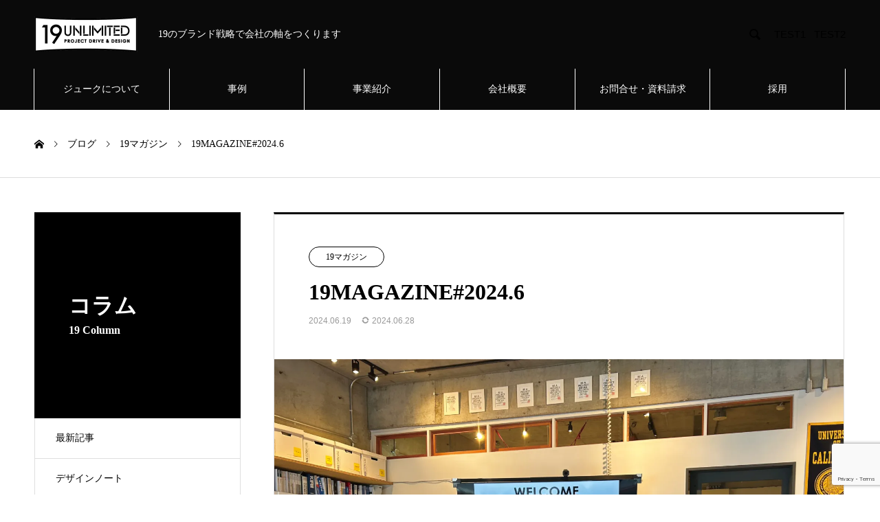

--- FILE ---
content_type: text/html; charset=UTF-8
request_url: https://19unltd.co.jp/19magazine2024-6/19magazine/
body_size: 33362
content:
<!DOCTYPE html><html lang="ja" prefix="og: https://ogp.me/ns#"><head><meta charset="UTF-8"><meta name="viewport" content="width=device-width, initial-scale=1"><meta name="description" content="															ブランディングツアー 遂に地元岩手開催！ツアー史上最高の企業視察数　2019年冬､台湾ツアーを皮切りに始まったブランディングツアー。今回、国内開催としては過去最高の企業視察数を設定しました。"><title>19MAGAZINE#2024.6 &#8211; ジュークアンリミテッド</title><meta name='robots' content='max-image-preview:large' /><link rel='preconnect' href='//i0.wp.com' /><link rel="alternate" type="application/rss+xml" title="ジュークアンリミテッド &raquo; フィード" href="https://19unltd.co.jp/feed/" /><link rel="alternate" type="application/rss+xml" title="ジュークアンリミテッド &raquo; コメントフィード" href="https://19unltd.co.jp/comments/feed/" /><link rel="alternate" type="application/rss+xml" title="ジュークアンリミテッド &raquo; 19MAGAZINE#2024.6 のコメントのフィード" href="https://19unltd.co.jp/19magazine2024-6/19magazine/feed/" /><link rel="alternate" title="oEmbed (JSON)" type="application/json+oembed" href="https://19unltd.co.jp/wp-json/oembed/1.0/embed?url=https%3A%2F%2F19unltd.co.jp%2F19magazine2024-6%2F19magazine%2F" /><link rel="alternate" title="oEmbed (XML)" type="text/xml+oembed" href="https://19unltd.co.jp/wp-json/oembed/1.0/embed?url=https%3A%2F%2F19unltd.co.jp%2F19magazine2024-6%2F19magazine%2F&#038;format=xml" />    <link rel="preconnect" href="https://fonts.googleapis.com"><link rel="preconnect" href="https://fonts.gstatic.com" crossorigin><link href="https://fonts.googleapis.com/css2?family=Noto+Sans+JP:wght@400;600" rel="stylesheet"><link rel='stylesheet' id='all-css-f9dc6329c814d78c62288ed543c43ef2' href='https://19unltd.co.jp/wp-content/boost-cache/static/e555d39c21.min.css' type='text/css' media='all' /><style id='wp-img-auto-sizes-contain-inline-css'>img:is([sizes=auto i],[sizes^="auto," i]){contain-intrinsic-size:3000px 1500px}
/*# sourceURL=wp-img-auto-sizes-contain-inline-css */</style><style id='classic-theme-styles-inline-css'>/*! This file is auto-generated */
.wp-block-button__link{color:#fff;background-color:#32373c;border-radius:9999px;box-shadow:none;text-decoration:none;padding:calc(.667em + 2px) calc(1.333em + 2px);font-size:1.125em}.wp-block-file__button{background:#32373c;color:#fff;text-decoration:none}
/*# sourceURL=/wp-includes/css/classic-themes.min.css */</style><style id='global-styles-inline-css'>:root{--wp--preset--aspect-ratio--square: 1;--wp--preset--aspect-ratio--4-3: 4/3;--wp--preset--aspect-ratio--3-4: 3/4;--wp--preset--aspect-ratio--3-2: 3/2;--wp--preset--aspect-ratio--2-3: 2/3;--wp--preset--aspect-ratio--16-9: 16/9;--wp--preset--aspect-ratio--9-16: 9/16;--wp--preset--color--black: #000000;--wp--preset--color--cyan-bluish-gray: #abb8c3;--wp--preset--color--white: #ffffff;--wp--preset--color--pale-pink: #f78da7;--wp--preset--color--vivid-red: #cf2e2e;--wp--preset--color--luminous-vivid-orange: #ff6900;--wp--preset--color--luminous-vivid-amber: #fcb900;--wp--preset--color--light-green-cyan: #7bdcb5;--wp--preset--color--vivid-green-cyan: #00d084;--wp--preset--color--pale-cyan-blue: #8ed1fc;--wp--preset--color--vivid-cyan-blue: #0693e3;--wp--preset--color--vivid-purple: #9b51e0;--wp--preset--gradient--vivid-cyan-blue-to-vivid-purple: linear-gradient(135deg,rgb(6,147,227) 0%,rgb(155,81,224) 100%);--wp--preset--gradient--light-green-cyan-to-vivid-green-cyan: linear-gradient(135deg,rgb(122,220,180) 0%,rgb(0,208,130) 100%);--wp--preset--gradient--luminous-vivid-amber-to-luminous-vivid-orange: linear-gradient(135deg,rgb(252,185,0) 0%,rgb(255,105,0) 100%);--wp--preset--gradient--luminous-vivid-orange-to-vivid-red: linear-gradient(135deg,rgb(255,105,0) 0%,rgb(207,46,46) 100%);--wp--preset--gradient--very-light-gray-to-cyan-bluish-gray: linear-gradient(135deg,rgb(238,238,238) 0%,rgb(169,184,195) 100%);--wp--preset--gradient--cool-to-warm-spectrum: linear-gradient(135deg,rgb(74,234,220) 0%,rgb(151,120,209) 20%,rgb(207,42,186) 40%,rgb(238,44,130) 60%,rgb(251,105,98) 80%,rgb(254,248,76) 100%);--wp--preset--gradient--blush-light-purple: linear-gradient(135deg,rgb(255,206,236) 0%,rgb(152,150,240) 100%);--wp--preset--gradient--blush-bordeaux: linear-gradient(135deg,rgb(254,205,165) 0%,rgb(254,45,45) 50%,rgb(107,0,62) 100%);--wp--preset--gradient--luminous-dusk: linear-gradient(135deg,rgb(255,203,112) 0%,rgb(199,81,192) 50%,rgb(65,88,208) 100%);--wp--preset--gradient--pale-ocean: linear-gradient(135deg,rgb(255,245,203) 0%,rgb(182,227,212) 50%,rgb(51,167,181) 100%);--wp--preset--gradient--electric-grass: linear-gradient(135deg,rgb(202,248,128) 0%,rgb(113,206,126) 100%);--wp--preset--gradient--midnight: linear-gradient(135deg,rgb(2,3,129) 0%,rgb(40,116,252) 100%);--wp--preset--font-size--small: 13px;--wp--preset--font-size--medium: 20px;--wp--preset--font-size--large: 36px;--wp--preset--font-size--x-large: 42px;--wp--preset--spacing--20: 0.44rem;--wp--preset--spacing--30: 0.67rem;--wp--preset--spacing--40: 1rem;--wp--preset--spacing--50: 1.5rem;--wp--preset--spacing--60: 2.25rem;--wp--preset--spacing--70: 3.38rem;--wp--preset--spacing--80: 5.06rem;--wp--preset--shadow--natural: 6px 6px 9px rgba(0, 0, 0, 0.2);--wp--preset--shadow--deep: 12px 12px 50px rgba(0, 0, 0, 0.4);--wp--preset--shadow--sharp: 6px 6px 0px rgba(0, 0, 0, 0.2);--wp--preset--shadow--outlined: 6px 6px 0px -3px rgb(255, 255, 255), 6px 6px rgb(0, 0, 0);--wp--preset--shadow--crisp: 6px 6px 0px rgb(0, 0, 0);}:where(.is-layout-flex){gap: 0.5em;}:where(.is-layout-grid){gap: 0.5em;}body .is-layout-flex{display: flex;}.is-layout-flex{flex-wrap: wrap;align-items: center;}.is-layout-flex > :is(*, div){margin: 0;}body .is-layout-grid{display: grid;}.is-layout-grid > :is(*, div){margin: 0;}:where(.wp-block-columns.is-layout-flex){gap: 2em;}:where(.wp-block-columns.is-layout-grid){gap: 2em;}:where(.wp-block-post-template.is-layout-flex){gap: 1.25em;}:where(.wp-block-post-template.is-layout-grid){gap: 1.25em;}.has-black-color{color: var(--wp--preset--color--black) !important;}.has-cyan-bluish-gray-color{color: var(--wp--preset--color--cyan-bluish-gray) !important;}.has-white-color{color: var(--wp--preset--color--white) !important;}.has-pale-pink-color{color: var(--wp--preset--color--pale-pink) !important;}.has-vivid-red-color{color: var(--wp--preset--color--vivid-red) !important;}.has-luminous-vivid-orange-color{color: var(--wp--preset--color--luminous-vivid-orange) !important;}.has-luminous-vivid-amber-color{color: var(--wp--preset--color--luminous-vivid-amber) !important;}.has-light-green-cyan-color{color: var(--wp--preset--color--light-green-cyan) !important;}.has-vivid-green-cyan-color{color: var(--wp--preset--color--vivid-green-cyan) !important;}.has-pale-cyan-blue-color{color: var(--wp--preset--color--pale-cyan-blue) !important;}.has-vivid-cyan-blue-color{color: var(--wp--preset--color--vivid-cyan-blue) !important;}.has-vivid-purple-color{color: var(--wp--preset--color--vivid-purple) !important;}.has-black-background-color{background-color: var(--wp--preset--color--black) !important;}.has-cyan-bluish-gray-background-color{background-color: var(--wp--preset--color--cyan-bluish-gray) !important;}.has-white-background-color{background-color: var(--wp--preset--color--white) !important;}.has-pale-pink-background-color{background-color: var(--wp--preset--color--pale-pink) !important;}.has-vivid-red-background-color{background-color: var(--wp--preset--color--vivid-red) !important;}.has-luminous-vivid-orange-background-color{background-color: var(--wp--preset--color--luminous-vivid-orange) !important;}.has-luminous-vivid-amber-background-color{background-color: var(--wp--preset--color--luminous-vivid-amber) !important;}.has-light-green-cyan-background-color{background-color: var(--wp--preset--color--light-green-cyan) !important;}.has-vivid-green-cyan-background-color{background-color: var(--wp--preset--color--vivid-green-cyan) !important;}.has-pale-cyan-blue-background-color{background-color: var(--wp--preset--color--pale-cyan-blue) !important;}.has-vivid-cyan-blue-background-color{background-color: var(--wp--preset--color--vivid-cyan-blue) !important;}.has-vivid-purple-background-color{background-color: var(--wp--preset--color--vivid-purple) !important;}.has-black-border-color{border-color: var(--wp--preset--color--black) !important;}.has-cyan-bluish-gray-border-color{border-color: var(--wp--preset--color--cyan-bluish-gray) !important;}.has-white-border-color{border-color: var(--wp--preset--color--white) !important;}.has-pale-pink-border-color{border-color: var(--wp--preset--color--pale-pink) !important;}.has-vivid-red-border-color{border-color: var(--wp--preset--color--vivid-red) !important;}.has-luminous-vivid-orange-border-color{border-color: var(--wp--preset--color--luminous-vivid-orange) !important;}.has-luminous-vivid-amber-border-color{border-color: var(--wp--preset--color--luminous-vivid-amber) !important;}.has-light-green-cyan-border-color{border-color: var(--wp--preset--color--light-green-cyan) !important;}.has-vivid-green-cyan-border-color{border-color: var(--wp--preset--color--vivid-green-cyan) !important;}.has-pale-cyan-blue-border-color{border-color: var(--wp--preset--color--pale-cyan-blue) !important;}.has-vivid-cyan-blue-border-color{border-color: var(--wp--preset--color--vivid-cyan-blue) !important;}.has-vivid-purple-border-color{border-color: var(--wp--preset--color--vivid-purple) !important;}.has-vivid-cyan-blue-to-vivid-purple-gradient-background{background: var(--wp--preset--gradient--vivid-cyan-blue-to-vivid-purple) !important;}.has-light-green-cyan-to-vivid-green-cyan-gradient-background{background: var(--wp--preset--gradient--light-green-cyan-to-vivid-green-cyan) !important;}.has-luminous-vivid-amber-to-luminous-vivid-orange-gradient-background{background: var(--wp--preset--gradient--luminous-vivid-amber-to-luminous-vivid-orange) !important;}.has-luminous-vivid-orange-to-vivid-red-gradient-background{background: var(--wp--preset--gradient--luminous-vivid-orange-to-vivid-red) !important;}.has-very-light-gray-to-cyan-bluish-gray-gradient-background{background: var(--wp--preset--gradient--very-light-gray-to-cyan-bluish-gray) !important;}.has-cool-to-warm-spectrum-gradient-background{background: var(--wp--preset--gradient--cool-to-warm-spectrum) !important;}.has-blush-light-purple-gradient-background{background: var(--wp--preset--gradient--blush-light-purple) !important;}.has-blush-bordeaux-gradient-background{background: var(--wp--preset--gradient--blush-bordeaux) !important;}.has-luminous-dusk-gradient-background{background: var(--wp--preset--gradient--luminous-dusk) !important;}.has-pale-ocean-gradient-background{background: var(--wp--preset--gradient--pale-ocean) !important;}.has-electric-grass-gradient-background{background: var(--wp--preset--gradient--electric-grass) !important;}.has-midnight-gradient-background{background: var(--wp--preset--gradient--midnight) !important;}.has-small-font-size{font-size: var(--wp--preset--font-size--small) !important;}.has-medium-font-size{font-size: var(--wp--preset--font-size--medium) !important;}.has-large-font-size{font-size: var(--wp--preset--font-size--large) !important;}.has-x-large-font-size{font-size: var(--wp--preset--font-size--x-large) !important;}
:where(.wp-block-post-template.is-layout-flex){gap: 1.25em;}:where(.wp-block-post-template.is-layout-grid){gap: 1.25em;}
:where(.wp-block-term-template.is-layout-flex){gap: 1.25em;}:where(.wp-block-term-template.is-layout-grid){gap: 1.25em;}
:where(.wp-block-columns.is-layout-flex){gap: 2em;}:where(.wp-block-columns.is-layout-grid){gap: 2em;}
:root :where(.wp-block-pullquote){font-size: 1.5em;line-height: 1.6;}
/*# sourceURL=global-styles-inline-css */</style><style>:root {
  --tcd-font-type1: Arial,"Hiragino Sans","Yu Gothic Medium","Meiryo",sans-serif;
  --tcd-font-type2: "Times New Roman",Times,"Yu Mincho","游明朝","游明朝体","Hiragino Mincho Pro",serif;
  --tcd-font-type3: Palatino,"Yu Kyokasho","游教科書体","UD デジタル 教科書体 N","游明朝","游明朝体","Hiragino Mincho Pro","Meiryo",serif;
  --tcd-font-type-logo: "Noto Sans JP",sans-serif;
}</style>    <link rel="https://api.w.org/" href="https://19unltd.co.jp/wp-json/" /><link rel="alternate" title="JSON" type="application/json" href="https://19unltd.co.jp/wp-json/wp/v2/posts/11645" /><link rel="canonical" href="https://19unltd.co.jp/19magazine2024-6/19magazine/" /><link rel='shortlink' href='https://19unltd.co.jp/?p=11645' /><link rel="shortcut icon" href="https://19unltd.co.jp/wp-content/uploads/2019/12/favicon-1.ico"><style>.c-comment__form-submit:hover,.p-cb__item-btn a,.c-pw__btn,.p-readmore__btn:hover,.p-page-links a:hover span,.p-page-links > span,.p-pager a:hover,.p-pager span,.p-pagetop:focus,.p-pagetop:hover,.p-widget__title{background: #0a0a0a}.p-breadcrumb__item{color: #0a0a0a}.widget_nav_menu a:hover,.p-article02 a:hover .p-article02__title{color: #000080}.p-entry__body a,.custom-html-widget a{color: #1e73be}body{font-family: var(--tcd-font-type1)}.c-logo,.p-page-header__title,.p-banner__title,.p-cover__title,.p-archive-header__title,.p-article05__title,.p-article09__title,.p-cb__item-title,.p-article11__title,.p-article12__title,.p-index-content01__title,.p-header-content__title,.p-megamenu01__item-list > li > a,.p-article13__title,.p-megamenu02__title,.p-cover__header-title{font-family: var(--tcd-font-type1)}.c-font-type--logo{font-family: var(--tcd-font-type-logo);font-weight: bold}.p-hover-effect--type1:hover img{-webkit-transform: scale(1.2);transform: scale(1.2)}.p-blog__title{color: #000000;font-size: 28px}.p-cat--60{color: #000000;border: 1px solid #000000}.p-cat--57{color: #000000;border: 1px solid #000000}.p-cat--46{color: #000000;border: 1px solid #000000}.p-cat--45{color: ;border: 1px solid }.p-cat--44{color: #000000;border: 1px solid #000000}.p-cat--43{color: #000000;border: 1px solid #000000}.p-cat--23{color: #000000;border: 1px solid #000000}.p-cat--11{color: #000000;border: 1px solid #000000}.p-cat--9{color: #000000;border: 1px solid #000000}.p-cat--3{color: #000000;border: 1px solid #000000}.p-cat--22{color: #000000;border: 1px solid #000000}.p-cat--6{color: #000000;border: 1px solid #000000}.p-article04:hover a .p-article04__title{color: #0a0a0a}.p-article06__content{border-left: 4px solid #000000}.p-article06__title a:hover{color: #000000}.p-article06__cat:hover{background: #000000}.l-header{background: #0a0a0a}.l-header--fixed.is-active{background: #0a0a0a}.l-header__desc{color: #ffffff;font-size: 14px}.l-header__nav{background: #0a0a0a}.p-global-nav > li > a,.p-menu-btn{color: #ffffff}.p-global-nav > li > a:hover,.p-global-nav > .current-menu-item > a,.p-global-nav > .current-menu-ancestor > a,.p-global-nav > .current-menu-parent > a{background: #ffff00;color: #000000}.p-global-nav .sub-menu a{background: #0a0a0a;color: #ffffff}.p-global-nav .sub-menu a:hover{background: #ffff00;color: #000000}.p-global-nav .menu-item-has-children > a > .p-global-nav__toggle::before{border-color: #ffffff}.p-megamenu02::before{background: #000000}.p-megamenu02__list a:hover .p-article13__title{color: #000000}.p-footer-banners{background: #f4f4f4}.p-info{background: #0a0a0a;color: #ffffff}.p-info__logo{font-size: 40px}.p-info__desc{color: #ffffff;font-size: 14px}.p-footer-widgets{background: #000000;color: #ffffff}.p-footer-widget__title{color: #d90000}.p-footer-nav{background: #0a0a0a;color: #ffffff}.p-footer-nav a{color: #ffffff}.p-footer-nav a:hover{color: #eeee22}.p-copyright{background: #939393}.p-blog__title,.p-entry,.p-headline,.p-cat-list__title{border-top: 3px solid #000000}.p-works-entry__header{border-bottom: 3px solid #000000}.p-article01 a:hover .p-article01__title,.p-article03 a:hover .p-article03__title,.p-article05__link,.p-article08__title a:hover,.p-article09__link,.p-article07 a:hover .p-article07__title,.p-article10 a:hover .p-article10__title{color: #000000}.p-page-header,.p-list__item a::before,.p-cover__header,.p-works-entry__cat:hover,.p-service-cat-header{background: #000000}.p-page-header__title,.p-cover__header-title{color: #ffffff;font-size: 32px}.p-page-header__sub,.p-cover__header-sub{color: #ffffff;font-size: 16px}.p-entry__title{font-size: 32px}.p-entry__body{font-size: 16px}@media screen and (max-width: 767px) {.p-blog__title{font-size: 24px}.p-list .is-current > a{color: #000000}.p-entry__title{font-size: 20px}.p-entry__body{font-size: 14px}}@media screen and (max-width: 1199px) {.p-global-nav > li > a,.p-global-nav > li > a:hover,.p-accordion-nav li > a,.p-accordion-nav li > a:hover{background: #ffffff;color: #0a0a0a}}@media screen and (max-width: 991px) {.p-page-header__title,.p-cover__header-title{font-size: 22px}.p-page-header__sub,.p-cover__header-sub{font-size: 14px}}.c-load--type1 { border: 3px solid rgba(10, 10, 10, 0.2); border-top-color: #0a0a0a; }</style><meta name="generator" content="Elementor 3.34.2; features: additional_custom_breakpoints; settings: css_print_method-external, google_font-enabled, font_display-auto"><style>.e-con.e-parent:nth-of-type(n+4):not(.e-lazyloaded):not(.e-no-lazyload),
				.e-con.e-parent:nth-of-type(n+4):not(.e-lazyloaded):not(.e-no-lazyload) * {
					background-image: none !important;
				}
				@media screen and (max-height: 1024px) {
					.e-con.e-parent:nth-of-type(n+3):not(.e-lazyloaded):not(.e-no-lazyload),
					.e-con.e-parent:nth-of-type(n+3):not(.e-lazyloaded):not(.e-no-lazyload) * {
						background-image: none !important;
					}
				}
				@media screen and (max-height: 640px) {
					.e-con.e-parent:nth-of-type(n+2):not(.e-lazyloaded):not(.e-no-lazyload),
					.e-con.e-parent:nth-of-type(n+2):not(.e-lazyloaded):not(.e-no-lazyload) * {
						background-image: none !important;
					}
				}</style><link rel="icon" href="https://i0.wp.com/19unltd.co.jp/wp-content/uploads/2019/12/cropped-19UNLIMITED_LOGO.png?fit=32%2C32&#038;ssl=1" sizes="32x32" /><link rel="icon" href="https://i0.wp.com/19unltd.co.jp/wp-content/uploads/2019/12/cropped-19UNLIMITED_LOGO.png?fit=192%2C192&#038;ssl=1" sizes="192x192" /><link rel="apple-touch-icon" href="https://i0.wp.com/19unltd.co.jp/wp-content/uploads/2019/12/cropped-19UNLIMITED_LOGO.png?fit=180%2C180&#038;ssl=1" /><meta name="msapplication-TileImage" content="https://i0.wp.com/19unltd.co.jp/wp-content/uploads/2019/12/cropped-19UNLIMITED_LOGO.png?fit=270%2C270&#038;ssl=1" /><style type="text/css" id="wp-custom-css">#js-menu-btn{
	color:#ffffff;
}
.contact{
	margin-top:50px;
	padding:20px;
}
body{
	font-family:"century gothic";
}</style></head><body class="wp-singular post-template-default single single-post postid-11645 single-format-standard wp-embed-responsive wp-theme-nano_tcd065 elementor-default elementor-kit-547 elementor-page elementor-page-11645"><div id="site_loader_overlay"><div id="site_loader_animation" class="c-load--type1"></div></div><header id="js-header" class="l-header l-header--fixed"><div class="l-header__inner l-inner"><div class="l-header__logo c-logo"> <a href="https://19unltd.co.jp/"> <img src="https://i0.wp.com/19unltd.co.jp/wp-content/uploads/2019/12/logo_nomal.png?fit=300%2C104&amp;ssl=1" alt="ジュークアンリミテッド" width="150" height="52"> </a></div><p class="l-header__desc">19のブランド戦略で会社の軸をつくります</p><form id="js-header__form" role="search" method="get" class="l-header__form" action="https://19unltd.co.jp/" _lpchecked="1"> <input id="js-header__form-input" class="l-header__form-input with_lang_btn" type="text" value="" name="s" tabindex="-1"> <button id="js-header__form-close" class="l-header__form-close p-close-btn" aria-hidden="true" type="button">閉じる</button></form> <button id="js-header__search" class="l-header__search with_lang_btn" aria-hidden="true">&#xe915;</button> <a href="#" id="header_lang_button"><span>menu</span></a><div id="header_lang" class="type1"><ul class="clearfix"><li> <a class="clearfix non_active_site" href="#" target="_blank"> <span class="name">TEST1</span> </a></li><li> <a class="clearfix non_active_site" href="#" target="_blank"> <span class="name">TEST2</span> </a></li></ul></div></div> <button id="js-menu-btn" class="p-menu-btn c-menu-btn"></button><nav id="js-header__nav" class="l-header__nav"><ul id="js-global-nav" class="p-global-nav l-inner"><li id="menu-item-37" class="menu-item menu-item-type-custom menu-item-object-custom menu-item-has-children menu-item-37"><a href="https://19unltd.co.jp/about/">ジュークについて<span class="p-global-nav__toggle"></span></a><ul class="sub-menu"><li id="menu-item-213" class="menu-item menu-item-type-post_type menu-item-object-page menu-item-213"><a href="https://19unltd.co.jp/companyname/">社名に込めた想い<span class="p-global-nav__toggle"></span></a></li><li id="menu-item-10593" class="menu-item menu-item-type-post_type menu-item-object-page menu-item-10593"><a href="https://19unltd.co.jp/19actions/">働き方と19の取り組み<span class="p-global-nav__toggle"></span></a></li><li id="menu-item-793" class="menu-item menu-item-type-post_type menu-item-object-page menu-item-793"><a href="https://19unltd.co.jp/19magazine/">ジュークマガジン<span class="p-global-nav__toggle"></span></a></li><li id="menu-item-1983" class="menu-item menu-item-type-post_type menu-item-object-page menu-item-1983"><a href="https://19unltd.co.jp/healthmanagement/">本気の健康経営<span class="p-global-nav__toggle"></span></a></li><li id="menu-item-6313" class="menu-item menu-item-type-post_type menu-item-object-page menu-item-6313"><a href="https://19unltd.co.jp/19graduateschool/">19大学院<span class="p-global-nav__toggle"></span></a></li><li id="menu-item-1439" class="menu-item menu-item-type-post_type menu-item-object-page menu-item-1439"><a href="https://19unltd.co.jp/ally/">super ally<span class="p-global-nav__toggle"></span></a></li></ul></li><li id="menu-item-518" class="menu-item menu-item-type-custom menu-item-object-custom menu-item-has-children menu-item-518"><a href="https://19unltd.co.jp/works/">事例<span class="p-global-nav__toggle"></span></a><ul class="sub-menu"><li id="menu-item-2189" class="menu-item menu-item-type-post_type menu-item-object-page menu-item-2189"><a href="https://19unltd.co.jp/brandingstory/">ブランディングストーリー<span class="p-global-nav__toggle"></span></a></li><li id="menu-item-5192" class="menu-item menu-item-type-post_type menu-item-object-page menu-item-5192"><a href="https://19unltd.co.jp/designnote/">デザインノート<span class="p-global-nav__toggle"></span></a></li><li id="menu-item-2076" class="menu-item menu-item-type-post_type menu-item-object-page menu-item-2076"><a href="https://19unltd.co.jp/award/">受賞歴<span class="p-global-nav__toggle"></span></a></li></ul></li><li id="menu-item-44" class="menu-item menu-item-type-custom menu-item-object-custom menu-item-has-children menu-item-44"><a href="https://19unltd.co.jp/service/">事業紹介<span class="p-global-nav__toggle"></span></a><ul class="sub-menu"><li id="menu-item-284" class="menu-item menu-item-type-taxonomy menu-item-object-service_category menu-item-284"><a href="https://19unltd.co.jp/service_category/service/">ブランディングメニュー<span class="p-global-nav__toggle"></span></a></li><li id="menu-item-295" class="menu-item menu-item-type-taxonomy menu-item-object-service_category menu-item-295"><a href="https://19unltd.co.jp/service_category/19club/">19CLUB会員<span class="p-global-nav__toggle"></span></a></li><li id="menu-item-3911" class="menu-item menu-item-type-taxonomy menu-item-object-service_category menu-item-3911"><a href="https://19unltd.co.jp/service_category/projectdrive/">プロジェクトドライブ<span class="p-global-nav__toggle"></span></a></li></ul></li><li id="menu-item-38" class="menu-item menu-item-type-custom menu-item-object-custom menu-item-has-children menu-item-38"><a href="https://19unltd.co.jp/company">会社概要<span class="p-global-nav__toggle"></span></a><ul class="sub-menu"><li id="menu-item-507" class="menu-item menu-item-type-post_type menu-item-object-company menu-item-has-children menu-item-507"><a href="https://19unltd.co.jp/company/top-message/">TOP MESSAGE<span class="p-global-nav__toggle"></span></a><ul class="sub-menu"><li id="menu-item-512" class="menu-item menu-item-type-post_type menu-item-object-page current_page_parent menu-item-512 current-menu-item"><a href="https://19unltd.co.jp/column/">コラム<span class="p-global-nav__toggle"></span></a></li></ul></li><li id="menu-item-40" class="menu-item menu-item-type-post_type menu-item-object-company menu-item-40"><a href="https://19unltd.co.jp/company/staff/">スタッフ紹介<span class="p-global-nav__toggle"></span></a></li><li id="menu-item-197" class="menu-item menu-item-type-post_type menu-item-object-company menu-item-197"><a href="https://19unltd.co.jp/company/bases/">会社概要<span class="p-global-nav__toggle"></span></a></li><li id="menu-item-42" class="menu-item menu-item-type-post_type menu-item-object-company menu-item-42"><a href="https://19unltd.co.jp/company/office/">オフィスデザイン<span class="p-global-nav__toggle"></span></a></li></ul></li><li id="menu-item-4734" class="menu-item menu-item-type-post_type menu-item-object-page menu-item-4734"><a href="https://19unltd.co.jp/contact/">お問合せ・資料請求<span class="p-global-nav__toggle"></span></a></li><li id="menu-item-4735" class="menu-item menu-item-type-post_type menu-item-object-page menu-item-4735"><a href="https://19unltd.co.jp/recruit/">採用<span class="p-global-nav__toggle"></span></a></li></ul> <button id="js-header__nav-close" class="l-header__nav-close p-close-btn">閉じる</button></nav></header><main class="l-main"><ol class="p-breadcrumb c-breadcrumb l-inner" itemscope itemtype="https://schema.org/BreadcrumbList"><li class="p-breadcrumb__item c-breadcrumb__item c-breadcrumb__item--home" itemprop="itemListElement" itemscope itemtype="https://schema.org/ListItem"><a href="https://19unltd.co.jp/" itemprop="item"><span itemprop="name">HOME</span></a><meta itemprop="position" content="1"></li><li class="p-breadcrumb__item c-breadcrumb__item" itemprop="itemListElement" itemscope itemtype="https://schema.org/ListItem"><a href="https://19unltd.co.jp/column/" itemprop="item"><span itemprop="name">ブログ</span></a><meta itemprop="position" content="2"></li><li class="p-breadcrumb__item c-breadcrumb__item" itemprop="itemListElement" itemscope itemtype="https://schema.org/ListItem"><a href="https://19unltd.co.jp/category/19magazine/" itemprop="item"><span itemprop="name">19マガジン</span></a><meta itemprop="position" content="3"></li><li class="p-breadcrumb__item c-breadcrumb__item" itemprop="itemListElement" itemscope itemtype="https://schema.org/ListItem"><span itemprop="name">19MAGAZINE#2024.6</span><meta itemprop="position" content="4"></li></ol><div class="l-contents l-contents--grid"><div class="l-contents__inner l-inner"><header class="l-page-header"><div class="p-page-header"><div class="p-page-header__title">コラム</div><p class="p-page-header__sub">19 Column</p></div><ul id="js-list" class="p-list"><li class="p-list__item"><a href="https://19unltd.co.jp/column/">最新記事</a></li><li class="p-list__item"><a href="https://19unltd.co.jp/category/design/">デザインノート</a></li><li class="p-list__item"><a href="https://19unltd.co.jp/category/report/">レポート</a></li><li class="p-list__item"><a href="https://19unltd.co.jp/category/healthmanagement/">本気の健康経営</a></li><li class="p-list__item"><a href="https://19unltd.co.jp/category/interview/">インタビュー</a></li><li class="p-list__item"><a href="https://19unltd.co.jp/category/ally/">ally（アライ）</a></li><li class="p-list__item is-current is-parent"><a href="https://19unltd.co.jp/category/19magazine/">19マガジン</a></li><li class="p-list__item"><a href="https://19unltd.co.jp/category/blog/">DEO NOTE（社長ブログ）</a></li><li class="p-list__item"><a href="https://19unltd.co.jp/category/event/">イベント</a></li></ul></header><div class="l-primary"><article class="p-entry"><div class="p-entry__inner"><header class="p-entry__header"> <a class="p-entry__cat p-cat p-cat--43" href="https://19unltd.co.jp/category/19magazine/">19マガジン</a><h1 class="p-entry__title">19MAGAZINE#2024.6</h1><ul class="p-entry_date"><li class="date"><time class="p-entry__date" datetime="2024-06-19">2024.06.19</time></li><li class="update"><time class="p-entry__update" datetime="2024-06-28">2024.06.28</time></li></ul></header><div class="p-entry__img p-entry__img--lg"> <img fetchpriority="high" width="2560" height="1920" src="https://i0.wp.com/19unltd.co.jp/wp-content/uploads/2024/06/top_main-scaled.jpg?fit=2560%2C1920&amp;ssl=1" class="attachment-full size-full wp-post-image" alt="" decoding="async" srcset="https://i0.wp.com/19unltd.co.jp/wp-content/uploads/2024/06/top_main-scaled.jpg?w=2560&amp;ssl=1 2560w, https://i0.wp.com/19unltd.co.jp/wp-content/uploads/2024/06/top_main-scaled.jpg?resize=300%2C225&amp;ssl=1 300w, https://i0.wp.com/19unltd.co.jp/wp-content/uploads/2024/06/top_main-scaled.jpg?resize=1024%2C768&amp;ssl=1 1024w, https://i0.wp.com/19unltd.co.jp/wp-content/uploads/2024/06/top_main-scaled.jpg?resize=768%2C576&amp;ssl=1 768w, https://i0.wp.com/19unltd.co.jp/wp-content/uploads/2024/06/top_main-scaled.jpg?resize=1536%2C1152&amp;ssl=1 1536w, https://i0.wp.com/19unltd.co.jp/wp-content/uploads/2024/06/top_main-scaled.jpg?resize=2048%2C1536&amp;ssl=1 2048w" sizes="(max-width: 2560px) 100vw, 2560px" /></div><div class="p-entry__body"><div data-elementor-type="wp-post" data-elementor-id="11645" class="elementor elementor-11645"><section class="elementor-section elementor-top-section elementor-element elementor-element-33b0e3f0 elementor-section-boxed elementor-section-height-default elementor-section-height-default" data-id="33b0e3f0" data-element_type="section"><div class="elementor-container elementor-column-gap-default"><div class="elementor-column elementor-col-100 elementor-top-column elementor-element elementor-element-259c3581" data-id="259c3581" data-element_type="column"><div class="elementor-widget-wrap elementor-element-populated"><section class="elementor-section elementor-inner-section elementor-element elementor-element-09ddebb elementor-section-boxed elementor-section-height-default elementor-section-height-default" data-id="09ddebb" data-element_type="section"><div class="elementor-container elementor-column-gap-default"><div class="elementor-column elementor-col-100 elementor-inner-column elementor-element elementor-element-5e65ebd" data-id="5e65ebd" data-element_type="column"><div class="elementor-widget-wrap elementor-element-populated"><div class="elementor-element elementor-element-0f64de8 elementor-widget elementor-widget-image" data-id="0f64de8" data-element_type="widget" data-widget_type="image.default"><div class="elementor-widget-container"> <img decoding="async" width="999" height="194" src="https://i0.wp.com/19unltd.co.jp/wp-content/uploads/2023/05/19magazine.jpg?fit=999%2C194&amp;ssl=1" class="attachment-large size-large wp-image-7696" alt="" srcset="https://i0.wp.com/19unltd.co.jp/wp-content/uploads/2023/05/19magazine.jpg?w=999&amp;ssl=1 999w, https://i0.wp.com/19unltd.co.jp/wp-content/uploads/2023/05/19magazine.jpg?resize=300%2C58&amp;ssl=1 300w, https://i0.wp.com/19unltd.co.jp/wp-content/uploads/2023/05/19magazine.jpg?resize=768%2C149&amp;ssl=1 768w" sizes="(max-width: 999px) 100vw, 999px" /></div></div><div class="elementor-element elementor-element-5b995dd elementor-widget elementor-widget-spacer" data-id="5b995dd" data-element_type="widget" data-widget_type="spacer.default"><div class="elementor-widget-container"><div class="elementor-spacer"><div class="elementor-spacer-inner"></div></div></div></div><div class="elementor-element elementor-element-c2012c2 elementor-widget elementor-widget-text-editor" data-id="c2012c2" data-element_type="widget" data-widget_type="text-editor.default"><div class="elementor-widget-container"><h1>ブランディングツアー 遂に地元岩手開催！</h1></div></div></div></div></div></section><div class="elementor-element elementor-element-2258e74 elementor-widget elementor-widget-text-editor" data-id="2258e74" data-element_type="widget" data-widget_type="text-editor.default"><div class="elementor-widget-container"><p><strong>ツアー史上最高の企業視察数<br /></strong>　2019年冬､台湾ツアーを皮切りに始まったブランディングツアー。今回、国内開催としては過去最高の企業視察数を設定しました。地元岩手はブランディングに取り組む企業が多く、参加者･ホスト企業を合わせて総勢50名を超えるメンバーが関わりました。ツアー初日は、最近メディアで見ない月がないほど注目度急上昇中の<a href="https://morioka-toso.com">五日市塗装工業</a>様を見学。2日目はジュークアンリミテッド創業時からブランディングに取り組んでいる<a href="http://www.odashima.co.jp">小田島組</a>様。新社屋設計をお手伝いさせて頂き、視察者が年々増えている<a href="https://srs.co.jp">信幸プロテック</a>様。さらに花巻市の商店街で人が集まるレンタルスペースを運営している<a href="https://kagetsudoors.jp">カゲツドアーズ</a>様にも訪問しました。</p></div></div><div class="elementor-element elementor-element-c743d4d elementor-widget elementor-widget-image" data-id="c743d4d" data-element_type="widget" data-widget_type="image.default"><div class="elementor-widget-container"><figure class="wp-caption"> <img loading="lazy" decoding="async" width="2560" height="1920" src="https://i0.wp.com/19unltd.co.jp/wp-content/uploads/2024/06/top1-scaled.jpg?fit=2560%2C1920&amp;ssl=1" class="attachment-full size-full wp-image-11673" alt="" srcset="https://i0.wp.com/19unltd.co.jp/wp-content/uploads/2024/06/top1-scaled.jpg?w=2560&amp;ssl=1 2560w, https://i0.wp.com/19unltd.co.jp/wp-content/uploads/2024/06/top1-scaled.jpg?resize=300%2C225&amp;ssl=1 300w, https://i0.wp.com/19unltd.co.jp/wp-content/uploads/2024/06/top1-scaled.jpg?resize=1024%2C768&amp;ssl=1 1024w, https://i0.wp.com/19unltd.co.jp/wp-content/uploads/2024/06/top1-scaled.jpg?resize=768%2C576&amp;ssl=1 768w, https://i0.wp.com/19unltd.co.jp/wp-content/uploads/2024/06/top1-scaled.jpg?resize=1536%2C1152&amp;ssl=1 1536w, https://i0.wp.com/19unltd.co.jp/wp-content/uploads/2024/06/top1-scaled.jpg?resize=2048%2C1536&amp;ssl=1 2048w" sizes="(max-width: 1000px) 100vw, 1000px" /><figcaption class="widget-image-caption wp-caption-text">大人の塗装体験</figcaption></figure></div></div><div class="elementor-element elementor-element-f0b9f20 elementor-widget elementor-widget-text-editor" data-id="f0b9f20" data-element_type="widget" data-widget_type="text-editor.default"><div class="elementor-widget-container"><p><strong>「初めて」がたくさんのツアー<br /></strong>　今年に入り､新たにブランディングに取り組む仲間が増えた19CLUB。今回のツアーでは､<a href="https://19unltd.co.jp/service/19club/">19CLUB</a>入会後初めてツアーに参加するメンバー、初めて他のクラブメンバーに会う方もいらっしゃいました。いつもは「元気？久しぶり」という挨拶から始まることが多いですが、今回は「はじめまして」と挨拶し合う姿が初々しくとても新鮮でした。初日のホスト企業を務めた五日市塗装工業様はブランディング活動を初めて社外に向けて発表する機会となりました。ジュークにとって慣れ親しんだ地元岩手で「初めて」をたくさん経験してもらい感慨深いツアーとなりました。</p></div></div><div class="elementor-element elementor-element-684b12b elementor-widget elementor-widget-image" data-id="684b12b" data-element_type="widget" data-widget_type="image.default"><div class="elementor-widget-container"><figure class="wp-caption"> <img loading="lazy" decoding="async" width="1024" height="683" src="https://i0.wp.com/19unltd.co.jp/wp-content/uploads/2024/06/top2-scaled.jpg?fit=1024%2C683&amp;ssl=1" class="attachment-large size-large wp-image-11674" alt="" srcset="https://i0.wp.com/19unltd.co.jp/wp-content/uploads/2024/06/top2-scaled.jpg?w=2560&amp;ssl=1 2560w, https://i0.wp.com/19unltd.co.jp/wp-content/uploads/2024/06/top2-scaled.jpg?resize=300%2C200&amp;ssl=1 300w, https://i0.wp.com/19unltd.co.jp/wp-content/uploads/2024/06/top2-scaled.jpg?resize=1024%2C683&amp;ssl=1 1024w, https://i0.wp.com/19unltd.co.jp/wp-content/uploads/2024/06/top2-scaled.jpg?resize=768%2C512&amp;ssl=1 768w, https://i0.wp.com/19unltd.co.jp/wp-content/uploads/2024/06/top2-scaled.jpg?resize=1536%2C1024&amp;ssl=1 1536w, https://i0.wp.com/19unltd.co.jp/wp-content/uploads/2024/06/top2-scaled.jpg?resize=2048%2C1365&amp;ssl=1 2048w, https://i0.wp.com/19unltd.co.jp/wp-content/uploads/2024/06/top2-scaled.jpg?resize=600%2C400&amp;ssl=1 600w" sizes="(max-width: 1000px) 100vw, 1000px" /><figcaption class="widget-image-caption wp-caption-text">参加者同士のワークショップ</figcaption></figure></div></div><div class="elementor-element elementor-element-6ee243c elementor-widget elementor-widget-text-editor" data-id="6ee243c" data-element_type="widget" data-widget_type="text-editor.default"><div class="elementor-widget-container"><p><strong>初の視察受け入れ</strong><br />　昨年からブランディングを取り入れた五日市塗装工業様は、今回初めてホスト企業として視察受け入れをしてもらいました。ツアーに何度か参加されていますが、受け入れ側は初体験。見るのとやるのでは大きな違いがあります。昨年末にホスト企業となることを決めてから約半年の準備期間を重ね、ブランディングチーム＋現場スタッフ総出で対応してくれました。塗装業らしく、盛岡市内のマンション改修現場から見学がスタート。参加者は外部足場の高さに足がすくみながらも、着替えて職人さん達に指導してもらいながら、壁面塗装を体験。筆とローラーを手にした参加者は童心に返ったように夢中で塗装し、塗装業に対しての理解と好印象を持ったようでした。現場体験の後はジューク本社に移動。晴山社長＋ブランディングチームよりブランディングを取り入れたきっかけ、変化、課題などを発表してもらいました。最後は参加者も交え、ブランディング企画を考えるワークショップを開催。参加者はブランディングを取り入れてから1年ちょっととは思えない姿に驚き、若い社長とチームメンバーの終始和やかな関係性を目の当たりにし、自社との違いを考えるきっかけになりました。</p></div></div><div class="elementor-element elementor-element-872a40b elementor-widget elementor-widget-image" data-id="872a40b" data-element_type="widget" data-widget_type="image.default"><div class="elementor-widget-container"><figure class="wp-caption"> <img loading="lazy" decoding="async" width="1024" height="768" src="https://i0.wp.com/19unltd.co.jp/wp-content/uploads/2024/06/top3-scaled.jpg?fit=1024%2C768&amp;ssl=1" class="attachment-large size-large wp-image-11675" alt="" srcset="https://i0.wp.com/19unltd.co.jp/wp-content/uploads/2024/06/top3-scaled.jpg?w=2560&amp;ssl=1 2560w, https://i0.wp.com/19unltd.co.jp/wp-content/uploads/2024/06/top3-scaled.jpg?resize=300%2C225&amp;ssl=1 300w, https://i0.wp.com/19unltd.co.jp/wp-content/uploads/2024/06/top3-scaled.jpg?resize=1024%2C768&amp;ssl=1 1024w, https://i0.wp.com/19unltd.co.jp/wp-content/uploads/2024/06/top3-scaled.jpg?resize=768%2C576&amp;ssl=1 768w, https://i0.wp.com/19unltd.co.jp/wp-content/uploads/2024/06/top3-scaled.jpg?resize=1536%2C1152&amp;ssl=1 1536w, https://i0.wp.com/19unltd.co.jp/wp-content/uploads/2024/06/top3-scaled.jpg?resize=2048%2C1536&amp;ssl=1 2048w" sizes="(max-width: 1000px) 100vw, 1000px" /><figcaption class="widget-image-caption wp-caption-text">ブランディングの軌跡を発表</figcaption></figure></div></div><div class="elementor-element elementor-element-001e914 elementor-widget elementor-widget-text-editor" data-id="001e914" data-element_type="widget" data-widget_type="text-editor.default"><div class="elementor-widget-container"><p><strong>視察受け入れは成長機会</strong><br />　初めて視察受け入れをしてみての感想を伺ったところ「ブランディング導入当時はこうやって話す日が来るとは想像できなかった」「他社に見学に行った時は『うちはこんなに話せることがない』と思っていたけど、皆さんにお伝えできることが増えて自分たちでも驚いている」とこれまでの道のりを振り返りながら話してくれました。参加者からは「一生懸命で好印象」「話の内容、変化にとても共感した」「夢中になって没頭する機会が少ないから塗装体験は楽しかった」と、五日市塗装工業様の心配をよそに好評価でした。<br />　次回は9/21（土）下関市で<a href="https://yutaka-d.co.jp">ユタカ電業</a>様の新社屋竣工パーティーに参加できるツアーをご用意しています。</p></div></div><div class="elementor-element elementor-element-cb3eb45 elementor-widget-divider--view-line_icon elementor-view-default elementor-widget-divider--element-align-center elementor-widget elementor-widget-divider" data-id="cb3eb45" data-element_type="widget" data-widget_type="divider.default"><div class="elementor-widget-container"><div class="elementor-divider"> <span class="elementor-divider-separator"><div class="elementor-icon elementor-divider__element"> <i aria-hidden="true" class="far fa-arrow-alt-circle-down"></i></div> </span></div></div></div><section class="elementor-section elementor-inner-section elementor-element elementor-element-a813ace elementor-section-boxed elementor-section-height-default elementor-section-height-default" data-id="a813ace" data-element_type="section"><div class="elementor-container elementor-column-gap-default"><div class="elementor-column elementor-col-100 elementor-inner-column elementor-element elementor-element-3484922" data-id="3484922" data-element_type="column"><div class="elementor-widget-wrap elementor-element-populated"><div class="elementor-element elementor-element-55302b9 elementor-widget elementor-widget-image" data-id="55302b9" data-element_type="widget" data-widget_type="image.default"><div class="elementor-widget-container"> <a href="http://www.kyowakako.co.jp/index.html"> <img loading="lazy" decoding="async" width="1024" height="978" src="https://i0.wp.com/19unltd.co.jp/wp-content/uploads/2024/06/going.png?fit=1024%2C978&amp;ssl=1" class="attachment-large size-large wp-image-11660" alt="" srcset="https://i0.wp.com/19unltd.co.jp/wp-content/uploads/2024/06/going.png?w=2054&amp;ssl=1 2054w, https://i0.wp.com/19unltd.co.jp/wp-content/uploads/2024/06/going.png?resize=300%2C287&amp;ssl=1 300w, https://i0.wp.com/19unltd.co.jp/wp-content/uploads/2024/06/going.png?resize=1024%2C978&amp;ssl=1 1024w, https://i0.wp.com/19unltd.co.jp/wp-content/uploads/2024/06/going.png?resize=768%2C734&amp;ssl=1 768w, https://i0.wp.com/19unltd.co.jp/wp-content/uploads/2024/06/going.png?resize=1536%2C1467&amp;ssl=1 1536w, https://i0.wp.com/19unltd.co.jp/wp-content/uploads/2024/06/going.png?resize=2048%2C1956&amp;ssl=1 2048w" sizes="(max-width: 1000px) 100vw, 1000px" /> </a></div></div><div class="elementor-element elementor-element-9025dbc elementor-widget elementor-widget-text-editor" data-id="9025dbc" data-element_type="widget" data-widget_type="text-editor.default"><div class="elementor-widget-container"><p>　ご紹介がきっかけで2023年夏より始まった<a href="https://newton-ltd.co.jp">ニュートン</a>様とのお付き合い｡プラスチックパーツ製造を岩手県八幡平市で行っており､岩手山を正面に捉える絶好のロケーションで企業活動をされています｡今年12月には新工場が完成予定｡ジュークではブランディング､販促ツールデザイン､新工場の内装･サインデザイン､建設サポートをお手伝いしています。</p><p><strong>新工場建設をきっかけにブランディング着手</strong><br />　昨年秋から､新工場のカラーリングの検討をきっかけにコーポレートブランディングに着手しました｡ニュートンの歴史､DNAから目指す未来などを整理しました｡ミーティングを経て､コーポレートカラーは開発･挑戦し続ける未知の領域､余白を連想させる｢白｣｡社名のニュートンから連想するリンゴの中でも挑戦が芽吹く＝完熟を目指すという想いを込めて青リンゴの｢アップルグリーン｣を採用しました｡何をやるにしても社員の参画度合いが低いことに課題を感じていたチームメンバー｡そこで､新ロゴはジュークのデザインではなくあえて社員公募にすることを提案｡集まらないのでは…というメンバーの不安をよそに､なんと100件を超える応募がありました｡その中から社名のNとリンゴを掛け合わせたアイディアが採用され､これから販促ツールや工場のサインなどに転用されます｡</p><p><strong>挑戦し続けるDNA「はじめよう」</strong><br />　ニュートン様らしい取り組みやルールをまとめた会社概要を現在作成中｡内容を考える過程でニュートンらしさは創業時から続く｢挑戦｣が根底にあることがわかりました｡成形加工をするための金型や自動機も社内で製作しています｡現在の事業は､車載･医療･電力など多岐分野に渡るようになりましたが､｢無いものは､自分で創る｣という創業者･田面木会長の考えから新しい分野に現在も挑戦し続けています｡挑戦の中には数えきれない失敗もありましたが､失敗から学び挑戦し続けることが個人と企業の成長､さらには地域の発展につながると考えています｡そこで導き出した言葉は｢はじめよう｣｡立ち止まることなく､未知の領域を開拓し続ける開拓者マインドをこれからも社員に持ってほしい､という想いが込められています。</p><p><strong>50周年を目指すプロジェクト化</strong><br />　新コーポレートカラー･ロゴマーク､取り組み･ルールの刷新､新工場計画と既に多くのアクションをしてきたニュートン様｡夏物のユニフォーム導入も決まっています｡この先は新工場完成に向けた社内外イベントも計画中で､たくさんの｢はじめよう｣アクションが控えています｡それらをプロジェクト化することで､多くの施策をまとめることを提案しました｡2036年に50周年を迎えますが､現在の視点で物事を考えるのではなく､理想とする未来からのバックキャスティングで物事を考えていけるよう｢START-UP-50th PROJECT｣と銘打って中長期的なプロジェクトにしました｡50周年までに大小様々な｢はじめよう｣アクションを積み上げていきます。</p><p><strong>2025年春オープンファクトリー</strong><br />　今年冬に松尾八幡平ICすぐの広大な土地に新工場が完成｡2025年〜オープンファクトリーとして見学受入予定なので､楽しみにしていてください！</p></div></div><div class="elementor-element elementor-element-5c4d0d6 elementor-widget-divider--view-line_icon elementor-view-default elementor-widget-divider--element-align-center elementor-widget elementor-widget-divider" data-id="5c4d0d6" data-element_type="widget" data-widget_type="divider.default"><div class="elementor-widget-container"><div class="elementor-divider"> <span class="elementor-divider-separator"><div class="elementor-icon elementor-divider__element"> <i aria-hidden="true" class="far fa-arrow-alt-circle-down"></i></div> </span></div></div></div></div></div></div></section><section class="elementor-section elementor-inner-section elementor-element elementor-element-1f01baa elementor-section-boxed elementor-section-height-default elementor-section-height-default" data-id="1f01baa" data-element_type="section"><div class="elementor-container elementor-column-gap-default"><div class="elementor-column elementor-col-100 elementor-inner-column elementor-element elementor-element-7da080e" data-id="7da080e" data-element_type="column"><div class="elementor-widget-wrap elementor-element-populated"><div class="elementor-element elementor-element-d4e7b45 elementor-widget elementor-widget-image" data-id="d4e7b45" data-element_type="widget" data-widget_type="image.default"><div class="elementor-widget-container"> <a href="https://note.com/katomizuki" target="_blank"> <img loading="lazy" decoding="async" width="960" height="1024" src="https://i0.wp.com/19unltd.co.jp/wp-content/uploads/2024/06/deo.png?fit=960%2C1024&amp;ssl=1" class="attachment-large size-large wp-image-11659" alt="" srcset="https://i0.wp.com/19unltd.co.jp/wp-content/uploads/2024/06/deo.png?w=1826&amp;ssl=1 1826w, https://i0.wp.com/19unltd.co.jp/wp-content/uploads/2024/06/deo.png?resize=281%2C300&amp;ssl=1 281w, https://i0.wp.com/19unltd.co.jp/wp-content/uploads/2024/06/deo.png?resize=960%2C1024&amp;ssl=1 960w, https://i0.wp.com/19unltd.co.jp/wp-content/uploads/2024/06/deo.png?resize=768%2C819&amp;ssl=1 768w, https://i0.wp.com/19unltd.co.jp/wp-content/uploads/2024/06/deo.png?resize=1440%2C1536&amp;ssl=1 1440w" sizes="(max-width: 960px) 100vw, 960px" /> </a></div></div><div class="elementor-element elementor-element-81d8ccc elementor-widget elementor-widget-text-editor" data-id="81d8ccc" data-element_type="widget" data-widget_type="text-editor.default"><div class="elementor-widget-container"><h1 class="o-noteContentHeader__title" data-v-7872456a="">企画展に挑戦することにしました</h1><p id="d375ba03-603c-4f45-a9cf-c4f809805499">　この夏、初の試み。会社の事例を一挙に集めた企画展を開催することにしました。<a href="https://19unltd.co.jp/news/202408exhibition/" target="_blank" rel="noopener noreferrer nofollow">「岩手発　コーポレートブランディングと建築展　ー地域と未来をリードする会社とジュークの仕事ー」</a>です。当社のクライアントさんはブランディング、設計によってワンステップ上に行った岩手、全国の中小企業さん達です。元気な中小企業が街を盛り上げる。そんなことをお伝えしたく思い切って企画しました。</p><p id="5a1a3b4b-94f0-470c-a18f-9b74abce9ebd"><a href="https://i0.wp.com/assets.st-note.com/img/1717919152385-OJsaAePwVz.jpg?ssl=1" aria-label="画像を拡大表示"><img loading="lazy" decoding="async" data-recalc-dims="1" class="is-slide" src="https://i0.wp.com/assets.st-note.com/img/1717919152385-OJsaAePwVz.jpg?resize=620%2C465&#038;ssl=1" alt="画像" width="620" height="465" data-modal="true" /></a>（2023年11月開催した友人の個展<a href="https://hyakka.jp/work/hyakkaten01" target="_blank" rel="noopener noreferrer nofollow">「未来に残るデザイン」@紫波町オガール）</a><br />　<br />　そもそもの始まりは、昨年<a href="https://hyakka.jp/work/hyakkaten01" target="_blank" rel="noopener noreferrer nofollow">大学時代からのデザイナー友人が地元で個展をやろう</a>と思う、と言い出したこと。アイディアの壁打ち相手として色々話を聞いたりアドバイスしたりするうちに「これは…羨ましいかもしれない…」と思うようになりました。誰もが知る大企業との仕事、小学校の校章デザイン、大学のブランディングと分かりやすい事例がある彼女。私には無いものを持っていて、手伝いながら羨ましいな〜と思っていました。</p><p id="dedf9017-d8b3-440c-941f-181a6efbeb90">　会期後、ひと段落した時にお疲れ様会をしました。「どう？何か引き合いはあった？」と質問をした私。そこで彼女が言ったのは「仕事ももちろん取りたいけどその回収は先でいい。デザイナーだから事例の棚卸しになってよかったよ。あとは家族が喜んでくれたからよかった。親孝行した。」新しい仕事を取るため個展だとばかり思っていた私には衝撃の感想でした。</p><p id="16575055-c29e-4767-aafa-5a05b5c40ad0">　当社も創業から丸6年が経ち、ブランディング、デザイン、設計の事例が溜まってきたころ。お見せできることがあるので、最近では何をしている会社なのか、少しづつ分かりやすくなってきたタイミングでした。事例の整理。クライアントを含む関係各所への感謝。そして、社員が仕事に誇りを感じるシーンの設定。これは当社でも個展をやるべきだ、と直感的に思いました。</p><p id="db671b0e-c55a-4178-8c2a-a88734e49622">　建物のお披露目式や、周年イベントなど場のブランディング、プロデュースもする当社。個展は企画、デザイン、販促までできるので、会社でできることを示す事例にもなります。これができれば、新たな集客方法として「個展・企画展」を開催する、というクライアントさんへの提案にもつながります。</p><p id="9deed818-96b9-4680-a3e0-44294ae1e694">　これが、私が今年個展をする、と決めた理由です。できることが多く、未だ一言で事業内容を言い切れず…何屋さんか紹介が難しい弊社。スタッフのご家族、ご友人にも「ほう。〇〇はこんな仕事をしているのか！」と分かって頂けるスタッフ向け授業参観でもあります。岩手の方に、地元岩手の事例だけでなく、全国のいけてる企業事例も公開します。縁のある土地の事例だと嬉しいです。また、ぜひ岩手に全国から足をお運び頂けると嬉しいです。</p><p id="e25d1dfb-9b9f-4897-a677-85131d0c4681"><a href="https://i0.wp.com/assets.st-note.com/img/1717919603875-RcPiSSatct.jpg?ssl=1" aria-label="画像を拡大表示"><img loading="lazy" decoding="async" data-recalc-dims="1" class="is-slide" src="https://i0.wp.com/assets.st-note.com/img/1717919603875-RcPiSSatct.jpg?resize=620%2C379&#038;ssl=1" alt="画像" width="620" height="379" data-modal="true" /></a><a href="https://www.joho-iwate.or.jp/fund" target="_blank" rel="noopener noreferrer nofollow">（いわて希望応援ファンド地域活性化支援事業助成金</a>　採択されました）<br /><br />　元気でいけてる中小企業が地元、全国にあることは地方創生、賑わい創出、人口減少への歯止め、UIターン者増など様々な効果があると思っています。そんな思いに岩手県（ 定住推進・雇用労働室）、公益財団法人いわて産業センターをはじめ多くのメディアの方にも後援について頂けました。当企画、</p><p id="3468d6d1-ca63-4907-9f33-ba4dcc783b88">　事例として協力いただくクライアントの皆様、趣旨に賛同頂いた後援団体・企業様と開催前から感謝の気持ちでいっぱいです。来週からフライヤーとポスター配りです。ポスター貼っていいよ。フライヤー置いていいよ。という方がいたらぜひご連絡ください。岩手県外も大歓迎です。</p><p id="21d7fc97-166d-4303-bb62-ec593a3dd20a">【後援】岩手県、公益財団法人いわて産業振興センター、岩手大学、岩手日報社、岩手日日新聞社、IBC岩手放送、めんこいテレビ、テレビ岩手、岩手朝日テレビ、エフエム岩手、情報紙ゆうゆう</p></div></div><div class="elementor-element elementor-element-36fd394 elementor-widget-divider--view-line_icon elementor-view-default elementor-widget-divider--element-align-center elementor-widget elementor-widget-divider" data-id="36fd394" data-element_type="widget" data-widget_type="divider.default"><div class="elementor-widget-container"><div class="elementor-divider"> <span class="elementor-divider-separator"><div class="elementor-icon elementor-divider__element"> <i aria-hidden="true" class="far fa-arrow-alt-circle-down"></i></div> </span></div></div></div></div></div></div></section><section class="elementor-section elementor-inner-section elementor-element elementor-element-8973a90 elementor-section-boxed elementor-section-height-default elementor-section-height-default" data-id="8973a90" data-element_type="section"><div class="elementor-container elementor-column-gap-default"><div class="elementor-column elementor-col-100 elementor-inner-column elementor-element elementor-element-2f68e0c" data-id="2f68e0c" data-element_type="column"><div class="elementor-widget-wrap elementor-element-populated"><div class="elementor-element elementor-element-18b5c21 elementor-widget elementor-widget-heading" data-id="18b5c21" data-element_type="widget" data-widget_type="heading.default"><div class="elementor-widget-container"><h1 class="elementor-heading-title elementor-size-default">【NEWS】ジュークの最新ニュース</h1></div></div><div class="elementor-element elementor-element-e1ee6e8 elementor-widget elementor-widget-text-editor" data-id="e1ee6e8" data-element_type="widget" data-widget_type="text-editor.default"><div class="elementor-widget-container"><p><b><a href="https://www.joho-iwate.or.jp/fund">いわて希望応援ファンド</a>助成金採択</b><br />　「ブランディング×設計に特化した販路開拓」事業が評価されました。ジュークの強みである人が集まる本社､工場をますます多くの方々にお伝えできるようスタッフ一丸となって頑張っていきます！</p></div></div><div class="elementor-element elementor-element-42d7e16 elementor-widget elementor-widget-image" data-id="42d7e16" data-element_type="widget" data-widget_type="image.default"><div class="elementor-widget-container"><figure class="wp-caption"> <img loading="lazy" decoding="async" width="1024" height="627" src="https://i0.wp.com/19unltd.co.jp/wp-content/uploads/2024/06/news1-scaled.jpg?fit=1024%2C627&amp;ssl=1" class="attachment-large size-large wp-image-11670" alt="" srcset="https://i0.wp.com/19unltd.co.jp/wp-content/uploads/2024/06/news1-scaled.jpg?w=2560&amp;ssl=1 2560w, https://i0.wp.com/19unltd.co.jp/wp-content/uploads/2024/06/news1-scaled.jpg?resize=300%2C184&amp;ssl=1 300w, https://i0.wp.com/19unltd.co.jp/wp-content/uploads/2024/06/news1-scaled.jpg?resize=1024%2C627&amp;ssl=1 1024w, https://i0.wp.com/19unltd.co.jp/wp-content/uploads/2024/06/news1-scaled.jpg?resize=768%2C470&amp;ssl=1 768w, https://i0.wp.com/19unltd.co.jp/wp-content/uploads/2024/06/news1-scaled.jpg?resize=1536%2C940&amp;ssl=1 1536w, https://i0.wp.com/19unltd.co.jp/wp-content/uploads/2024/06/news1-scaled.jpg?resize=2048%2C1253&amp;ssl=1 2048w, https://i0.wp.com/19unltd.co.jp/wp-content/uploads/2024/06/news1-scaled.jpg?resize=490%2C300&amp;ssl=1 490w" sizes="(max-width: 1000px) 100vw, 1000px" /><figcaption class="widget-image-caption wp-caption-text"></figcaption></figure></div></div><div class="elementor-element elementor-element-e5cb26b elementor-widget-divider--view-line elementor-widget elementor-widget-divider" data-id="e5cb26b" data-element_type="widget" data-widget_type="divider.default"><div class="elementor-widget-container"><div class="elementor-divider"> <span class="elementor-divider-separator"> </span></div></div></div><div class="elementor-element elementor-element-50cf0c6 elementor-widget elementor-widget-text-editor" data-id="50cf0c6" data-element_type="widget" data-widget_type="text-editor.default"><div class="elementor-widget-container"><p><strong>8/16（金）-20（火）@盛岡市　ジューク初！企画展開催決定</strong><br />　ジュークがこれまでに岩手･全国で手がけた「ブランディング×建築」を集めた企画展を開催することになりました。事例となる企業様は15社以上！岩手県をはじめ多くの地元メディアに後援を頂き光栄です。<br /><a href="https://19unltd.co.jp/news/202408exhibition/">→企画展の詳細はこちらから←</a></p></div></div><div class="elementor-element elementor-element-7d914c9 elementor-widget elementor-widget-image" data-id="7d914c9" data-element_type="widget" data-widget_type="image.default"><div class="elementor-widget-container"><figure class="wp-caption"> <img loading="lazy" decoding="async" width="1024" height="724" src="https://i0.wp.com/19unltd.co.jp/wp-content/uploads/2024/06/poster.png?fit=1024%2C724&amp;ssl=1" class="attachment-large size-large wp-image-11677" alt="" srcset="https://i0.wp.com/19unltd.co.jp/wp-content/uploads/2024/06/poster.png?w=1730&amp;ssl=1 1730w, https://i0.wp.com/19unltd.co.jp/wp-content/uploads/2024/06/poster.png?resize=300%2C212&amp;ssl=1 300w, https://i0.wp.com/19unltd.co.jp/wp-content/uploads/2024/06/poster.png?resize=1024%2C724&amp;ssl=1 1024w, https://i0.wp.com/19unltd.co.jp/wp-content/uploads/2024/06/poster.png?resize=768%2C543&amp;ssl=1 768w, https://i0.wp.com/19unltd.co.jp/wp-content/uploads/2024/06/poster.png?resize=1536%2C1087&amp;ssl=1 1536w" sizes="(max-width: 1000px) 100vw, 1000px" /><figcaption class="widget-image-caption wp-caption-text"></figcaption></figure></div></div><div class="elementor-element elementor-element-5218794 elementor-widget-divider--view-line elementor-widget elementor-widget-divider" data-id="5218794" data-element_type="widget" data-widget_type="divider.default"><div class="elementor-widget-container"><div class="elementor-divider"> <span class="elementor-divider-separator"> </span></div></div></div><div class="elementor-element elementor-element-2052ddd elementor-widget elementor-widget-text-editor" data-id="2052ddd" data-element_type="widget" data-widget_type="text-editor.default"><div class="elementor-widget-container"><p><strong>2024 スタッフ新ビジュアル公開</strong><br />　5/19創業記念日前後に毎年撮影しているスタッフ写真。今年はコーポレートカラーのモノトーン衣装ver.と「19歳の頃のフレッシュな気持ちを忘れない」若さを象徴するデニム衣装ver.の2種を撮影しました。</p></div></div><div class="elementor-element elementor-element-fc36862 elementor-widget elementor-widget-image" data-id="fc36862" data-element_type="widget" data-widget_type="image.default"><div class="elementor-widget-container"><figure class="wp-caption"> <img loading="lazy" decoding="async" width="1024" height="683" src="https://i0.wp.com/19unltd.co.jp/wp-content/uploads/2024/06/news3-scaled.jpg?fit=1024%2C683&amp;ssl=1" class="attachment-large size-large wp-image-11671" alt="" srcset="https://i0.wp.com/19unltd.co.jp/wp-content/uploads/2024/06/news3-scaled.jpg?w=2560&amp;ssl=1 2560w, https://i0.wp.com/19unltd.co.jp/wp-content/uploads/2024/06/news3-scaled.jpg?resize=300%2C200&amp;ssl=1 300w, https://i0.wp.com/19unltd.co.jp/wp-content/uploads/2024/06/news3-scaled.jpg?resize=1024%2C683&amp;ssl=1 1024w, https://i0.wp.com/19unltd.co.jp/wp-content/uploads/2024/06/news3-scaled.jpg?resize=768%2C512&amp;ssl=1 768w, https://i0.wp.com/19unltd.co.jp/wp-content/uploads/2024/06/news3-scaled.jpg?resize=1536%2C1024&amp;ssl=1 1536w, https://i0.wp.com/19unltd.co.jp/wp-content/uploads/2024/06/news3-scaled.jpg?resize=2048%2C1365&amp;ssl=1 2048w, https://i0.wp.com/19unltd.co.jp/wp-content/uploads/2024/06/news3-scaled.jpg?resize=600%2C400&amp;ssl=1 600w" sizes="(max-width: 1000px) 100vw, 1000px" /><figcaption class="widget-image-caption wp-caption-text"></figcaption></figure></div></div><div class="elementor-element elementor-element-4cbca68 elementor-widget-divider--view-line_icon elementor-view-default elementor-widget-divider--element-align-center elementor-widget elementor-widget-divider" data-id="4cbca68" data-element_type="widget" data-widget_type="divider.default"><div class="elementor-widget-container"><div class="elementor-divider"> <span class="elementor-divider-separator"><div class="elementor-icon elementor-divider__element"> <i aria-hidden="true" class="far fa-arrow-alt-circle-down"></i></div> </span></div></div></div></div></div></div></section><section class="elementor-section elementor-inner-section elementor-element elementor-element-23acfbe elementor-section-boxed elementor-section-height-default elementor-section-height-default" data-id="23acfbe" data-element_type="section"><div class="elementor-container elementor-column-gap-default"><div class="elementor-column elementor-col-100 elementor-inner-column elementor-element elementor-element-4da53b2" data-id="4da53b2" data-element_type="column"><div class="elementor-widget-wrap elementor-element-populated"><div class="elementor-element elementor-element-6ab4940 elementor-widget elementor-widget-heading" data-id="6ab4940" data-element_type="widget" data-widget_type="heading.default"><div class="elementor-widget-container"><h2 class="elementor-heading-title elementor-size-default">【INFORMATION】</h2></div></div><div class="elementor-element elementor-element-6661478 elementor-widget elementor-widget-text-editor" data-id="6661478" data-element_type="widget" data-widget_type="text-editor.default"><div class="elementor-widget-container"><p>●7/24-26 デザインスクール第2回@東京<a href="https://forms.office.com/pages/responsepage.aspx?id=cHXIM_1MbEGp_ar4K-ad9zWNNsvJyJ5Em02ifsOQFDxUQVFHSFNTVzlJMFFCUE80TFJYWUhJM1ZJUSQlQCN0PWcu">（お申込みはこちら）</a><br /><a href="https://19unltd.co.jp/202405designschool/report/">★第1回の様子はこちら</a><br /><br />●8/16-20 19企画展<a href="https://19unltd.co.jp/news/202408exhibition/">「コーポレートブランディングと建築展」</a>@盛岡（教育会館ふれあいギャラリー）<br /><br />●9/21 19CLUBブランディングツアー@下関･小倉</p></div></div><div class="elementor-element elementor-element-3938ed4 elementor-widget-divider--view-line_icon elementor-view-default elementor-widget-divider--element-align-center elementor-widget elementor-widget-divider" data-id="3938ed4" data-element_type="widget" data-widget_type="divider.default"><div class="elementor-widget-container"><div class="elementor-divider"> <span class="elementor-divider-separator"><div class="elementor-icon elementor-divider__element"> <i aria-hidden="true" class="far fa-arrow-alt-circle-down"></i></div> </span></div></div></div></div></div></div></section><section class="elementor-section elementor-inner-section elementor-element elementor-element-79a2a72 elementor-section-boxed elementor-section-height-default elementor-section-height-default" data-id="79a2a72" data-element_type="section"><div class="elementor-container elementor-column-gap-default"><div class="elementor-column elementor-col-100 elementor-inner-column elementor-element elementor-element-6bb3a47" data-id="6bb3a47" data-element_type="column"><div class="elementor-widget-wrap elementor-element-populated"><div class="elementor-element elementor-element-5834706 elementor-widget elementor-widget-image" data-id="5834706" data-element_type="widget" data-widget_type="image.default"><div class="elementor-widget-container"> <img loading="lazy" decoding="async" width="1024" height="305" src="https://i0.wp.com/19unltd.co.jp/wp-content/uploads/2024/06/aoki.png?fit=1024%2C305&amp;ssl=1" class="attachment-large size-large wp-image-11653" alt="" srcset="https://i0.wp.com/19unltd.co.jp/wp-content/uploads/2024/06/aoki.png?w=1446&amp;ssl=1 1446w, https://i0.wp.com/19unltd.co.jp/wp-content/uploads/2024/06/aoki.png?resize=300%2C89&amp;ssl=1 300w, https://i0.wp.com/19unltd.co.jp/wp-content/uploads/2024/06/aoki.png?resize=1024%2C305&amp;ssl=1 1024w, https://i0.wp.com/19unltd.co.jp/wp-content/uploads/2024/06/aoki.png?resize=768%2C229&amp;ssl=1 768w" sizes="(max-width: 1000px) 100vw, 1000px" /></div></div><div class="elementor-element elementor-element-aa22305 elementor-widget elementor-widget-text-editor" data-id="aa22305" data-element_type="widget" data-widget_type="text-editor.default"><div class="elementor-widget-container"><p>　今回紹介する建物は神奈川県横浜市にある<a href="https://www.klnet.pref.kanagawa.jp">「神奈川県立図書館」</a>。<a href="http://www.bach-inc.com">有限会社BACH</a>の幅氏監修のもと、設計やロゴマーク作成、サイン計画、家具計画などそれぞれのエキスパートが参画して計画されました。</p></div></div><div class="elementor-element elementor-element-2f34ab7 elementor-widget elementor-widget-image" data-id="2f34ab7" data-element_type="widget" data-widget_type="image.default"><div class="elementor-widget-container"><figure class="wp-caption"> <img loading="lazy" decoding="async" width="1024" height="768" src="https://i0.wp.com/19unltd.co.jp/wp-content/uploads/2024/06/aoki1-scaled.jpg?fit=1024%2C768&amp;ssl=1" class="attachment-large size-large wp-image-11654" alt="" srcset="https://i0.wp.com/19unltd.co.jp/wp-content/uploads/2024/06/aoki1-scaled.jpg?w=2560&amp;ssl=1 2560w, https://i0.wp.com/19unltd.co.jp/wp-content/uploads/2024/06/aoki1-scaled.jpg?resize=300%2C225&amp;ssl=1 300w, https://i0.wp.com/19unltd.co.jp/wp-content/uploads/2024/06/aoki1-scaled.jpg?resize=1024%2C768&amp;ssl=1 1024w, https://i0.wp.com/19unltd.co.jp/wp-content/uploads/2024/06/aoki1-scaled.jpg?resize=768%2C576&amp;ssl=1 768w, https://i0.wp.com/19unltd.co.jp/wp-content/uploads/2024/06/aoki1-scaled.jpg?resize=1536%2C1152&amp;ssl=1 1536w, https://i0.wp.com/19unltd.co.jp/wp-content/uploads/2024/06/aoki1-scaled.jpg?resize=2048%2C1536&amp;ssl=1 2048w" sizes="(max-width: 1000px) 100vw, 1000px" /><figcaption class="widget-image-caption wp-caption-text">プレキャストコンクリートルーバーを使用した外観</figcaption></figure></div></div><div class="elementor-element elementor-element-eab137d elementor-widget elementor-widget-text-editor" data-id="eab137d" data-element_type="widget" data-widget_type="text-editor.default"><div class="elementor-widget-container"><p>　この建物のデザインに大きく影響を及ぼしているのが<a href="https://www.klnet.pref.kanagawa.jp/yokohama/special-contents/photo-album/">旧神奈川県立図書館</a>です。建築家･<a href="http://www.maekawa-assoc.co.jp">前川國男</a>が手掛け、このエリア一帯のシンボルとなっていましたが、今後は「前川國男館」としてリニューアルオープンされる予定です。</p></div></div><div class="elementor-element elementor-element-837c3c8 elementor-widget elementor-widget-image" data-id="837c3c8" data-element_type="widget" data-widget_type="image.default"><div class="elementor-widget-container"><figure class="wp-caption"> <img loading="lazy" decoding="async" width="1024" height="768" src="https://i0.wp.com/19unltd.co.jp/wp-content/uploads/2024/06/aoki2-scaled.jpg?fit=1024%2C768&amp;ssl=1" class="attachment-large size-large wp-image-11655" alt="" srcset="https://i0.wp.com/19unltd.co.jp/wp-content/uploads/2024/06/aoki2-scaled.jpg?w=2560&amp;ssl=1 2560w, https://i0.wp.com/19unltd.co.jp/wp-content/uploads/2024/06/aoki2-scaled.jpg?resize=300%2C225&amp;ssl=1 300w, https://i0.wp.com/19unltd.co.jp/wp-content/uploads/2024/06/aoki2-scaled.jpg?resize=1024%2C768&amp;ssl=1 1024w, https://i0.wp.com/19unltd.co.jp/wp-content/uploads/2024/06/aoki2-scaled.jpg?resize=768%2C576&amp;ssl=1 768w, https://i0.wp.com/19unltd.co.jp/wp-content/uploads/2024/06/aoki2-scaled.jpg?resize=1536%2C1152&amp;ssl=1 1536w, https://i0.wp.com/19unltd.co.jp/wp-content/uploads/2024/06/aoki2-scaled.jpg?resize=2048%2C1536&amp;ssl=1 2048w" sizes="(max-width: 1000px) 100vw, 1000px" /><figcaption class="widget-image-caption wp-caption-text">採光が取れたらせん階段</figcaption></figure></div></div><div class="elementor-element elementor-element-ab95759 elementor-widget elementor-widget-text-editor" data-id="ab95759" data-element_type="widget" data-widget_type="text-editor.default"><div class="elementor-widget-container"><p>　建物の中に入ると中央に4階まで突き抜けるらせん階段があります。落下防止用の手すりが薄い金属板を折り合わせて作られており、存在感がありつつも軽くシャープな印象を受けました。建物の形状が正方形に近い場合、中央に採光を取り込むのは一般的に難しいですが、らせん階段上部にトップライトを設けることで採光が確保されていて明るく開放的でした。</p></div></div><div class="elementor-element elementor-element-8c694f6 elementor-widget elementor-widget-image" data-id="8c694f6" data-element_type="widget" data-widget_type="image.default"><div class="elementor-widget-container"><figure class="wp-caption"> <img loading="lazy" decoding="async" width="1024" height="566" src="https://i0.wp.com/19unltd.co.jp/wp-content/uploads/2024/06/aoki3-scaled.jpg?fit=1024%2C566&amp;ssl=1" class="attachment-large size-large wp-image-11656" alt="" srcset="https://i0.wp.com/19unltd.co.jp/wp-content/uploads/2024/06/aoki3-scaled.jpg?w=2560&amp;ssl=1 2560w, https://i0.wp.com/19unltd.co.jp/wp-content/uploads/2024/06/aoki3-scaled.jpg?resize=300%2C166&amp;ssl=1 300w, https://i0.wp.com/19unltd.co.jp/wp-content/uploads/2024/06/aoki3-scaled.jpg?resize=1024%2C566&amp;ssl=1 1024w, https://i0.wp.com/19unltd.co.jp/wp-content/uploads/2024/06/aoki3-scaled.jpg?resize=768%2C425&amp;ssl=1 768w, https://i0.wp.com/19unltd.co.jp/wp-content/uploads/2024/06/aoki3-scaled.jpg?resize=1536%2C849&amp;ssl=1 1536w, https://i0.wp.com/19unltd.co.jp/wp-content/uploads/2024/06/aoki3-scaled.jpg?resize=2048%2C1132&amp;ssl=1 2048w" sizes="(max-width: 1000px) 100vw, 1000px" /><figcaption class="widget-image-caption wp-caption-text">旧館のデザインを引き継いだカウンター</figcaption></figure></div></div><div class="elementor-element elementor-element-2a48466 elementor-widget elementor-widget-text-editor" data-id="2a48466" data-element_type="widget" data-widget_type="text-editor.default"><div class="elementor-widget-container"><p>　旧館のデザインを引き継ぎ、日射を制御しながら自然光を室内に取り入れるホローブリック（有孔煉瓦ブロック）を利用したカウンターがエントランスで出迎えてくれます。事前に旧館を見ていたため、デザインを踏襲しているのだと理解できました。<br />　歴史を受け継ぎつつ、サイン計画は現代風にアップデートされている点が弊社のデザインにも共通する部分があり、とても勉強になった名建築でした。</p></div></div><div class="elementor-element elementor-element-67257ee elementor-widget elementor-widget-text-editor" data-id="67257ee" data-element_type="widget" data-widget_type="text-editor.default"><div class="elementor-widget-container"><p><strong>旅のおしえ</strong><br />～色の効果と組み合わせ～<br />　この設計プロジェクトでは家具計画のエキスパートが選定した家具が配置されています。外観はシンプルな無彩色ですが、絨毯や椅子など部分的にビビッドで鮮やかなブルーを用いることで、ワンランク上質な空間に仕上げていました。</p></div></div><div class="elementor-element elementor-element-5171e90 elementor-widget elementor-widget-image" data-id="5171e90" data-element_type="widget" data-widget_type="image.default"><div class="elementor-widget-container"> <img loading="lazy" decoding="async" width="1024" height="768" src="https://i0.wp.com/19unltd.co.jp/wp-content/uploads/2024/06/aoki4-scaled.jpg?fit=1024%2C768&amp;ssl=1" class="attachment-large size-large wp-image-11657" alt="" srcset="https://i0.wp.com/19unltd.co.jp/wp-content/uploads/2024/06/aoki4-scaled.jpg?w=2560&amp;ssl=1 2560w, https://i0.wp.com/19unltd.co.jp/wp-content/uploads/2024/06/aoki4-scaled.jpg?resize=300%2C225&amp;ssl=1 300w, https://i0.wp.com/19unltd.co.jp/wp-content/uploads/2024/06/aoki4-scaled.jpg?resize=1024%2C768&amp;ssl=1 1024w, https://i0.wp.com/19unltd.co.jp/wp-content/uploads/2024/06/aoki4-scaled.jpg?resize=768%2C576&amp;ssl=1 768w, https://i0.wp.com/19unltd.co.jp/wp-content/uploads/2024/06/aoki4-scaled.jpg?resize=1536%2C1152&amp;ssl=1 1536w, https://i0.wp.com/19unltd.co.jp/wp-content/uploads/2024/06/aoki4-scaled.jpg?resize=2048%2C1536&amp;ssl=1 2048w" sizes="(max-width: 1000px) 100vw, 1000px" /></div></div><div class="elementor-element elementor-element-e1b70df elementor-widget-divider--view-line_icon elementor-view-default elementor-widget-divider--element-align-center elementor-widget elementor-widget-divider" data-id="e1b70df" data-element_type="widget" data-widget_type="divider.default"><div class="elementor-widget-container"><div class="elementor-divider"> <span class="elementor-divider-separator"><div class="elementor-icon elementor-divider__element"> <i aria-hidden="true" class="far fa-arrow-alt-circle-down"></i></div> </span></div></div></div></div></div></div></section><section class="elementor-section elementor-inner-section elementor-element elementor-element-c7a585c elementor-section-boxed elementor-section-height-default elementor-section-height-default" data-id="c7a585c" data-element_type="section"><div class="elementor-container elementor-column-gap-default"><div class="elementor-column elementor-col-100 elementor-inner-column elementor-element elementor-element-a86e287" data-id="a86e287" data-element_type="column"><div class="elementor-widget-wrap elementor-element-populated"><div class="elementor-element elementor-element-b41e154 elementor-widget elementor-widget-image" data-id="b41e154" data-element_type="widget" data-widget_type="image.default"><div class="elementor-widget-container"> <img loading="lazy" decoding="async" width="1024" height="305" src="https://i0.wp.com/19unltd.co.jp/wp-content/uploads/2024/06/hiyama.png?fit=1024%2C305&amp;ssl=1" class="attachment-large size-large wp-image-11661" alt="" srcset="https://i0.wp.com/19unltd.co.jp/wp-content/uploads/2024/06/hiyama.png?w=1446&amp;ssl=1 1446w, https://i0.wp.com/19unltd.co.jp/wp-content/uploads/2024/06/hiyama.png?resize=300%2C89&amp;ssl=1 300w, https://i0.wp.com/19unltd.co.jp/wp-content/uploads/2024/06/hiyama.png?resize=1024%2C305&amp;ssl=1 1024w, https://i0.wp.com/19unltd.co.jp/wp-content/uploads/2024/06/hiyama.png?resize=768%2C229&amp;ssl=1 768w" sizes="(max-width: 1000px) 100vw, 1000px" /></div></div><div class="elementor-element elementor-element-5701890 elementor-widget elementor-widget-text-editor" data-id="5701890" data-element_type="widget" data-widget_type="text-editor.default"><div class="elementor-widget-container"><p>　今回は東京･渋谷区17カ所の公共トイレ を世界で活躍する16名の設計士･デザイナーが個性豊かなトイレに生まれ変わらせた<a href="https://tokyotoilet.jp">｢THE TOKYO TOILET PROJECT｣</a>の中から､<a href="https://tokyotoilet.jp/haruno_ogawa/">はるのおがわコミュニティパーク</a>と<a href="https://tokyotoilet.jp/yoyogifukamachi_mini_park/">代々木深町小公園</a>のトイレをご紹介します。</p></div></div><div class="elementor-element elementor-element-4c98acf elementor-widget elementor-widget-image" data-id="4c98acf" data-element_type="widget" data-widget_type="image.default"><div class="elementor-widget-container"><figure class="wp-caption"> <img loading="lazy" decoding="async" width="1024" height="768" src="https://i0.wp.com/19unltd.co.jp/wp-content/uploads/2024/06/hiyama1-scaled.jpg?fit=1024%2C768&amp;ssl=1" class="attachment-large size-large wp-image-11662" alt="" srcset="https://i0.wp.com/19unltd.co.jp/wp-content/uploads/2024/06/hiyama1-scaled.jpg?w=2560&amp;ssl=1 2560w, https://i0.wp.com/19unltd.co.jp/wp-content/uploads/2024/06/hiyama1-scaled.jpg?resize=300%2C225&amp;ssl=1 300w, https://i0.wp.com/19unltd.co.jp/wp-content/uploads/2024/06/hiyama1-scaled.jpg?resize=1024%2C768&amp;ssl=1 1024w, https://i0.wp.com/19unltd.co.jp/wp-content/uploads/2024/06/hiyama1-scaled.jpg?resize=768%2C576&amp;ssl=1 768w, https://i0.wp.com/19unltd.co.jp/wp-content/uploads/2024/06/hiyama1-scaled.jpg?resize=1536%2C1152&amp;ssl=1 1536w, https://i0.wp.com/19unltd.co.jp/wp-content/uploads/2024/06/hiyama1-scaled.jpg?resize=2048%2C1536&amp;ssl=1 2048w" sizes="(max-width: 1000px) 100vw, 1000px" /><figcaption class="widget-image-caption wp-caption-text">中に入って鍵を掛けると不透明になるトイレ(はるのおがわコミュニティパークトイレ)</figcaption></figure></div></div><div class="elementor-element elementor-element-71be012 elementor-widget elementor-widget-text-editor" data-id="71be012" data-element_type="widget" data-widget_type="text-editor.default"><div class="elementor-widget-container"><p>　人が入っていない時は外壁が透明で､中に入って鍵を掛けると不透明になり､外からは見えなくなるという珍しい透明トイレとして話題になりました｡&#8221;公衆トイレの中は汚いから使いたくない&#8221;&#8221;中に不審者がいるかも知れないから怖い&#8221;など見えないことで発生してくる不安要素を解消するため誰も使用していない時は外から中の様子が見えるように設計されました｡綺麗であること､誰もいないことを確認でき､誰もが利用しやすいように工夫したそうです。<br />　しかし､鍵のかけ忘れや故障などで&#8221;透ける&#8221;ことが問題となり､私が訪れた頃には透けない仕様のトイレになっていました。</p></div></div><div class="elementor-element elementor-element-a24ba85 elementor-widget elementor-widget-image" data-id="a24ba85" data-element_type="widget" data-widget_type="image.default"><div class="elementor-widget-container"><figure class="wp-caption"> <img loading="lazy" decoding="async" width="1024" height="768" src="https://i0.wp.com/19unltd.co.jp/wp-content/uploads/2024/06/hiyama2-scaled.jpg?fit=1024%2C768&amp;ssl=1" class="attachment-large size-large wp-image-11663" alt="" srcset="https://i0.wp.com/19unltd.co.jp/wp-content/uploads/2024/06/hiyama2-scaled.jpg?w=2560&amp;ssl=1 2560w, https://i0.wp.com/19unltd.co.jp/wp-content/uploads/2024/06/hiyama2-scaled.jpg?resize=300%2C225&amp;ssl=1 300w, https://i0.wp.com/19unltd.co.jp/wp-content/uploads/2024/06/hiyama2-scaled.jpg?resize=1024%2C768&amp;ssl=1 1024w, https://i0.wp.com/19unltd.co.jp/wp-content/uploads/2024/06/hiyama2-scaled.jpg?resize=768%2C576&amp;ssl=1 768w, https://i0.wp.com/19unltd.co.jp/wp-content/uploads/2024/06/hiyama2-scaled.jpg?resize=1536%2C1152&amp;ssl=1 1536w, https://i0.wp.com/19unltd.co.jp/wp-content/uploads/2024/06/hiyama2-scaled.jpg?resize=2048%2C1536&amp;ssl=1 2048w" sizes="(max-width: 1000px) 100vw, 1000px" /><figcaption class="widget-image-caption wp-caption-text">代々木深町小公園トイレ</figcaption></figure></div></div><div class="elementor-element elementor-element-805e174 elementor-widget elementor-widget-text-editor" data-id="805e174" data-element_type="widget" data-widget_type="text-editor.default"><div class="elementor-widget-container"><p>　はるのおがわコミュニティーパークは青緑･黄緑･水色｡その近くにある代々木深町小公園はオレンジ･ピンク･紫がそれぞれの個室を彩っているのも特徴的です｡中に入ると透けなくなるという当初の仕掛けは無くなったものの､今までのどんよりとした雰囲気から明るくカラフルなトイレに生まれ変わり､こども達がたくさん遊びに来る公園に適していると感じました｡</p></div></div><div class="elementor-element elementor-element-0b722b0 elementor-widget elementor-widget-image" data-id="0b722b0" data-element_type="widget" data-widget_type="image.default"><div class="elementor-widget-container"><figure class="wp-caption"> <img loading="lazy" decoding="async" width="1024" height="768" src="https://i0.wp.com/19unltd.co.jp/wp-content/uploads/2024/06/hiyama3-scaled.jpg?fit=1024%2C768&amp;ssl=1" class="attachment-large size-large wp-image-11664" alt="" srcset="https://i0.wp.com/19unltd.co.jp/wp-content/uploads/2024/06/hiyama3-scaled.jpg?w=2560&amp;ssl=1 2560w, https://i0.wp.com/19unltd.co.jp/wp-content/uploads/2024/06/hiyama3-scaled.jpg?resize=300%2C225&amp;ssl=1 300w, https://i0.wp.com/19unltd.co.jp/wp-content/uploads/2024/06/hiyama3-scaled.jpg?resize=1024%2C768&amp;ssl=1 1024w, https://i0.wp.com/19unltd.co.jp/wp-content/uploads/2024/06/hiyama3-scaled.jpg?resize=768%2C576&amp;ssl=1 768w, https://i0.wp.com/19unltd.co.jp/wp-content/uploads/2024/06/hiyama3-scaled.jpg?resize=1536%2C1152&amp;ssl=1 1536w, https://i0.wp.com/19unltd.co.jp/wp-content/uploads/2024/06/hiyama3-scaled.jpg?resize=2048%2C1536&amp;ssl=1 2048w" sizes="(max-width: 1000px) 100vw, 1000px" /><figcaption class="widget-image-caption wp-caption-text">トイレ内部</figcaption></figure></div></div><div class="elementor-element elementor-element-ac55549 elementor-widget elementor-widget-text-editor" data-id="ac55549" data-element_type="widget" data-widget_type="text-editor.default"><div class="elementor-widget-container"><p>　｢誰でも使えるように｣と男女のイメージカラーにとらわれずにまとめられ､まさに現代の考えに沿って作られたトイレでした｡</p></div></div><div class="elementor-element elementor-element-f3cca13 elementor-widget elementor-widget-image" data-id="f3cca13" data-element_type="widget" data-widget_type="image.default"><div class="elementor-widget-container"> <img loading="lazy" decoding="async" width="1024" height="622" src="https://i0.wp.com/19unltd.co.jp/wp-content/uploads/2024/06/hiyama4.jpg?fit=1024%2C622&amp;ssl=1" class="attachment-large size-large wp-image-11665" alt="" srcset="https://i0.wp.com/19unltd.co.jp/wp-content/uploads/2024/06/hiyama4.jpg?w=2000&amp;ssl=1 2000w, https://i0.wp.com/19unltd.co.jp/wp-content/uploads/2024/06/hiyama4.jpg?resize=300%2C182&amp;ssl=1 300w, https://i0.wp.com/19unltd.co.jp/wp-content/uploads/2024/06/hiyama4.jpg?resize=1024%2C622&amp;ssl=1 1024w, https://i0.wp.com/19unltd.co.jp/wp-content/uploads/2024/06/hiyama4.jpg?resize=768%2C466&amp;ssl=1 768w, https://i0.wp.com/19unltd.co.jp/wp-content/uploads/2024/06/hiyama4.jpg?resize=1536%2C932&amp;ssl=1 1536w" sizes="(max-width: 1000px) 100vw, 1000px" /></div></div><div class="elementor-element elementor-element-d8e671e elementor-widget elementor-widget-text-editor" data-id="d8e671e" data-element_type="widget" data-widget_type="text-editor.default"><div class="elementor-widget-container"><p><strong>＜はるのおがわコミュニティパークトイレ＞<br />＜代々木深町小公園トイレ＞</strong><br />このトイレを設計した<a href="https://www.japan-architects.com/shigeru-ban-architects-tokyo">坂茂</a>はアメリカで建築を学び、世界で活躍している建築家です。素材の特性を生かした建築が特徴的で、特に彼の手掛けた下瀬美術館はおすすめです。<br />ーーーーーーーーーーーーーーーーーーーー<br />〒151-0053 東京都渋谷区代々木5丁目1-2<br />営業時間/24時間<br />▶︎トイレ研究家･日山の<a href="https://instagram.com/i_am_ria99?igshid=YmMyMTA2M2Y=">Instagram</a>はこちら!　</p></div></div><div class="elementor-element elementor-element-19714c5 elementor-widget-divider--view-line_icon elementor-view-default elementor-widget-divider--element-align-center elementor-widget elementor-widget-divider" data-id="19714c5" data-element_type="widget" data-widget_type="divider.default"><div class="elementor-widget-container"><div class="elementor-divider"> <span class="elementor-divider-separator"><div class="elementor-icon elementor-divider__element"> <i aria-hidden="true" class="far fa-arrow-alt-circle-down"></i></div> </span></div></div></div></div></div></div></section><section class="elementor-section elementor-inner-section elementor-element elementor-element-32e2276 elementor-section-boxed elementor-section-height-default elementor-section-height-default" data-id="32e2276" data-element_type="section"><div class="elementor-container elementor-column-gap-default"><div class="elementor-column elementor-col-100 elementor-inner-column elementor-element elementor-element-0a38d34" data-id="0a38d34" data-element_type="column"><div class="elementor-widget-wrap elementor-element-populated"><div class="elementor-element elementor-element-2b8ac67 elementor-widget elementor-widget-image" data-id="2b8ac67" data-element_type="widget" data-widget_type="image.default"><div class="elementor-widget-container"> <img loading="lazy" decoding="async" width="1024" height="305" src="https://i0.wp.com/19unltd.co.jp/wp-content/uploads/2024/06/akasaka.png?fit=1024%2C305&amp;ssl=1" class="attachment-large size-large wp-image-11648" alt="" srcset="https://i0.wp.com/19unltd.co.jp/wp-content/uploads/2024/06/akasaka.png?w=1446&amp;ssl=1 1446w, https://i0.wp.com/19unltd.co.jp/wp-content/uploads/2024/06/akasaka.png?resize=300%2C89&amp;ssl=1 300w, https://i0.wp.com/19unltd.co.jp/wp-content/uploads/2024/06/akasaka.png?resize=1024%2C305&amp;ssl=1 1024w, https://i0.wp.com/19unltd.co.jp/wp-content/uploads/2024/06/akasaka.png?resize=768%2C229&amp;ssl=1 768w" sizes="(max-width: 1000px) 100vw, 1000px" /></div></div><div class="elementor-element elementor-element-7fd172f elementor-widget elementor-widget-text-editor" data-id="7fd172f" data-element_type="widget" data-widget_type="text-editor.default"><div class="elementor-widget-container"><p>　今回ご紹介するのは蔦屋書店と一緒になっている<a href="https://store.starbucks.co.jp/detail-2082/">中目黒 蔦屋書店</a>です。中目黒駅の改札を出てすぐ、横断歩道を渡った目の前の高架下にあり、アクセス抜群です。店内には4つのエリアがあり、文房具があるエリア、本があるエリア、おしゃべりができるカフェエリア、仕事や読書などができるカウンターエリアに分かれていました。</p></div></div><div class="elementor-element elementor-element-8f315da elementor-widget elementor-widget-image" data-id="8f315da" data-element_type="widget" data-widget_type="image.default"><div class="elementor-widget-container"><figure class="wp-caption"> <img loading="lazy" decoding="async" width="1024" height="683" src="https://i0.wp.com/19unltd.co.jp/wp-content/uploads/2024/06/akasaka1.jpg?fit=1024%2C683&amp;ssl=1" class="attachment-large size-large wp-image-11649" alt="" srcset="https://i0.wp.com/19unltd.co.jp/wp-content/uploads/2024/06/akasaka1.jpg?w=2400&amp;ssl=1 2400w, https://i0.wp.com/19unltd.co.jp/wp-content/uploads/2024/06/akasaka1.jpg?resize=300%2C200&amp;ssl=1 300w, https://i0.wp.com/19unltd.co.jp/wp-content/uploads/2024/06/akasaka1.jpg?resize=1024%2C683&amp;ssl=1 1024w, https://i0.wp.com/19unltd.co.jp/wp-content/uploads/2024/06/akasaka1.jpg?resize=768%2C512&amp;ssl=1 768w, https://i0.wp.com/19unltd.co.jp/wp-content/uploads/2024/06/akasaka1.jpg?resize=1536%2C1024&amp;ssl=1 1536w, https://i0.wp.com/19unltd.co.jp/wp-content/uploads/2024/06/akasaka1.jpg?resize=2048%2C1365&amp;ssl=1 2048w, https://i0.wp.com/19unltd.co.jp/wp-content/uploads/2024/06/akasaka1.jpg?resize=600%2C400&amp;ssl=1 600w" sizes="(max-width: 1000px) 100vw, 1000px" /><figcaption class="widget-image-caption wp-caption-text">迷路のような独特な線で描く技法と作風が人気の壁面アート</figcaption></figure></div></div><div class="elementor-element elementor-element-cfd8f35 elementor-widget elementor-widget-text-editor" data-id="cfd8f35" data-element_type="widget" data-widget_type="text-editor.default"><div class="elementor-widget-container"><p>　店内は一人や二人の利用客が多く、それ以上の人数だと少し狭いように感じました。赤いソファがある空間は他店にはないとてもレトロな雰囲気で、レジ隣には迷路のようなデザインが見入ってしまうほどインパクトのある、アーティストの<a href="http://iwamura-atelier.com/ourworks/artworks/">岩村寛人</a>さんが手掛けたデザインウォールがありました。この作品が人気になったことをきっかけに、今では複数のスターバックス店舗で店内アートを手がけているそうです。</p></div></div><div class="elementor-element elementor-element-58cbe8c elementor-widget elementor-widget-image" data-id="58cbe8c" data-element_type="widget" data-widget_type="image.default"><div class="elementor-widget-container"><figure class="wp-caption"> <img loading="lazy" decoding="async" width="1001" height="1024" src="https://i0.wp.com/19unltd.co.jp/wp-content/uploads/2024/06/akasaka2.jpg?fit=1001%2C1024&amp;ssl=1" class="attachment-large size-large wp-image-11650" alt="" srcset="https://i0.wp.com/19unltd.co.jp/wp-content/uploads/2024/06/akasaka2.jpg?w=1414&amp;ssl=1 1414w, https://i0.wp.com/19unltd.co.jp/wp-content/uploads/2024/06/akasaka2.jpg?resize=293%2C300&amp;ssl=1 293w, https://i0.wp.com/19unltd.co.jp/wp-content/uploads/2024/06/akasaka2.jpg?resize=1001%2C1024&amp;ssl=1 1001w, https://i0.wp.com/19unltd.co.jp/wp-content/uploads/2024/06/akasaka2.jpg?resize=768%2C786&amp;ssl=1 768w" sizes="(max-width: 1000px) 100vw, 1000px" /><figcaption class="widget-image-caption wp-caption-text">他店とはまた違う雰囲気のインテリア</figcaption></figure></div></div><div class="elementor-element elementor-element-f72a562 elementor-widget elementor-widget-text-editor" data-id="f72a562" data-element_type="widget" data-widget_type="text-editor.default"><div class="elementor-widget-container"><p>　中目黒といえば<a href="https://www.starbucks.co.jp/reserve/roastery/">スターバックスリザーブロースタリー東京</a>を思い浮かべますが、こちらの店舗はとてもコンパクトな空間で、これまた特別な一杯となりそうです。</p></div></div><div class="elementor-element elementor-element-ab469b6 elementor-widget elementor-widget-image" data-id="ab469b6" data-element_type="widget" data-widget_type="image.default"><div class="elementor-widget-container"><figure class="wp-caption"> <img loading="lazy" decoding="async" width="1024" height="683" src="https://i0.wp.com/19unltd.co.jp/wp-content/uploads/2024/06/akasaka3.jpg?fit=1024%2C683&amp;ssl=1" class="attachment-large size-large wp-image-11651" alt="" srcset="https://i0.wp.com/19unltd.co.jp/wp-content/uploads/2024/06/akasaka3.jpg?w=2400&amp;ssl=1 2400w, https://i0.wp.com/19unltd.co.jp/wp-content/uploads/2024/06/akasaka3.jpg?resize=300%2C200&amp;ssl=1 300w, https://i0.wp.com/19unltd.co.jp/wp-content/uploads/2024/06/akasaka3.jpg?resize=1024%2C683&amp;ssl=1 1024w, https://i0.wp.com/19unltd.co.jp/wp-content/uploads/2024/06/akasaka3.jpg?resize=768%2C512&amp;ssl=1 768w, https://i0.wp.com/19unltd.co.jp/wp-content/uploads/2024/06/akasaka3.jpg?resize=1536%2C1024&amp;ssl=1 1536w, https://i0.wp.com/19unltd.co.jp/wp-content/uploads/2024/06/akasaka3.jpg?resize=2048%2C1365&amp;ssl=1 2048w, https://i0.wp.com/19unltd.co.jp/wp-content/uploads/2024/06/akasaka3.jpg?resize=600%2C400&amp;ssl=1 600w" sizes="(max-width: 1000px) 100vw, 1000px" /><figcaption class="widget-image-caption wp-caption-text">仕事や読書ができるカウンターエリア</figcaption></figure></div></div><div class="elementor-element elementor-element-f758d3b elementor-widget elementor-widget-text-editor" data-id="f758d3b" data-element_type="widget" data-widget_type="text-editor.default"><div class="elementor-widget-container"><p>　悩んでいる時、仕事をしたい時、読書をしたい時、1日何回でも行ってしまいたくなる空間、そこが「MY STARBUCKS」。</p></div></div><div class="elementor-element elementor-element-197b302 elementor-widget elementor-widget-image" data-id="197b302" data-element_type="widget" data-widget_type="image.default"><div class="elementor-widget-container"> <img loading="lazy" decoding="async" width="1024" height="682" src="https://i0.wp.com/19unltd.co.jp/wp-content/uploads/2024/06/akasaka4.jpg?fit=1024%2C682&amp;ssl=1" class="attachment-large size-large wp-image-11652" alt="" srcset="https://i0.wp.com/19unltd.co.jp/wp-content/uploads/2024/06/akasaka4.jpg?w=2065&amp;ssl=1 2065w, https://i0.wp.com/19unltd.co.jp/wp-content/uploads/2024/06/akasaka4.jpg?resize=300%2C200&amp;ssl=1 300w, https://i0.wp.com/19unltd.co.jp/wp-content/uploads/2024/06/akasaka4.jpg?resize=1024%2C682&amp;ssl=1 1024w, https://i0.wp.com/19unltd.co.jp/wp-content/uploads/2024/06/akasaka4.jpg?resize=768%2C512&amp;ssl=1 768w, https://i0.wp.com/19unltd.co.jp/wp-content/uploads/2024/06/akasaka4.jpg?resize=1536%2C1024&amp;ssl=1 1536w, https://i0.wp.com/19unltd.co.jp/wp-content/uploads/2024/06/akasaka4.jpg?resize=2048%2C1365&amp;ssl=1 2048w, https://i0.wp.com/19unltd.co.jp/wp-content/uploads/2024/06/akasaka4.jpg?resize=600%2C400&amp;ssl=1 600w" sizes="(max-width: 1000px) 100vw, 1000px" /></div></div><div class="elementor-element elementor-element-08d8462 elementor-widget elementor-widget-text-editor" data-id="08d8462" data-element_type="widget" data-widget_type="text-editor.default"><div class="elementor-widget-container"><p><strong>＜スターバックスコーヒー 中目黒 蔦屋書店＞</strong><br />蔦屋書店と一緒になっているSTARBUCKS。落ち着いた空間にはお洒落な本がたくさん置いてあり、新たなアイディアや発想が生まれそうな場所です。<br />ーーーーーーーーーーーーーーーーーーーー<br />東京都目黒区上目黒一丁目22-10<br />営業時間/7:00-22:00<br />▶︎デザイナー･赤坂の<a href="https://www.instagram.com/_03m_a?igsh=NHhpYmhtYXk5bDEw">Instagram</a>はこちら!　</p></div></div><div class="elementor-element elementor-element-f2b379d elementor-widget-divider--view-line_icon elementor-view-default elementor-widget-divider--element-align-center elementor-widget elementor-widget-divider" data-id="f2b379d" data-element_type="widget" data-widget_type="divider.default"><div class="elementor-widget-container"><div class="elementor-divider"> <span class="elementor-divider-separator"><div class="elementor-icon elementor-divider__element"> <i aria-hidden="true" class="far fa-arrow-alt-circle-down"></i></div> </span></div></div></div></div></div></div></section><section class="elementor-section elementor-inner-section elementor-element elementor-element-99b4f08 elementor-section-boxed elementor-section-height-default elementor-section-height-default" data-id="99b4f08" data-element_type="section"><div class="elementor-container elementor-column-gap-default"><div class="elementor-column elementor-col-100 elementor-inner-column elementor-element elementor-element-a714d48" data-id="a714d48" data-element_type="column"><div class="elementor-widget-wrap elementor-element-populated"><div class="elementor-element elementor-element-d23d851 elementor-widget elementor-widget-image" data-id="d23d851" data-element_type="widget" data-widget_type="image.default"><div class="elementor-widget-container"> <img loading="lazy" decoding="async" width="1024" height="305" src="https://i0.wp.com/19unltd.co.jp/wp-content/uploads/2024/06/li.png?fit=1024%2C305&amp;ssl=1" class="attachment-large size-large wp-image-11666" alt="" srcset="https://i0.wp.com/19unltd.co.jp/wp-content/uploads/2024/06/li.png?w=1446&amp;ssl=1 1446w, https://i0.wp.com/19unltd.co.jp/wp-content/uploads/2024/06/li.png?resize=300%2C89&amp;ssl=1 300w, https://i0.wp.com/19unltd.co.jp/wp-content/uploads/2024/06/li.png?resize=1024%2C305&amp;ssl=1 1024w, https://i0.wp.com/19unltd.co.jp/wp-content/uploads/2024/06/li.png?resize=768%2C229&amp;ssl=1 768w" sizes="(max-width: 1000px) 100vw, 1000px" /></div></div><div class="elementor-element elementor-element-19c0a57 elementor-widget elementor-widget-heading" data-id="19c0a57" data-element_type="widget" data-widget_type="heading.default"><div class="elementor-widget-container"><h2 class="elementor-heading-title elementor-size-default">Vol.30　倉庫や工場で太陽光発電を導入する際の注意点</h2></div></div><div class="elementor-element elementor-element-f1858b0 elementor-widget elementor-widget-text-editor" data-id="f1858b0" data-element_type="widget" data-widget_type="text-editor.default"><div class="elementor-widget-container"><p>　太陽光発電を導入する際､まずは倉庫や工場が太陽光パネルの重さに耐えられるのかどうかを確認しましょう｡太陽光パネルは1枚20kgもの重さがあるため､これを屋根に敷き詰めるとなるとかなりの重さになります｡現行の耐震基準を満たす建物であれば基本的に問題はありませんが､倉庫や工場の建築時の場合､施工会社に太陽光発電の設置を検討している旨を相談しておきましょう｡築年数の古い倉庫や工場への設置を考えている場合は耐震補強が必要となるケースがあります｡太陽光発電の設置には複数の業者の中から相見積もりをとって価格を比較し､過去の実績なども確認しましょう｡太陽光パネルの設置工事の際､屋根の施工不良のために雨漏りが発生するようになってしまったという事例も少なくありません｡<br />　価格やサービス内容､担当者の対応など､あらゆる要素をチェックした上で､依頼する業者を決定することをおすすめします｡</p></div></div><div class="elementor-element elementor-element-61b9b5f elementor-widget-divider--view-line_icon elementor-view-default elementor-widget-divider--element-align-center elementor-widget elementor-widget-divider" data-id="61b9b5f" data-element_type="widget" data-widget_type="divider.default"><div class="elementor-widget-container"><div class="elementor-divider"> <span class="elementor-divider-separator"><div class="elementor-icon elementor-divider__element"> <i aria-hidden="true" class="far fa-arrow-alt-circle-down"></i></div> </span></div></div></div></div></div></div></section><section class="elementor-section elementor-inner-section elementor-element elementor-element-c7059c9 elementor-section-boxed elementor-section-height-default elementor-section-height-default" data-id="c7059c9" data-element_type="section"><div class="elementor-container elementor-column-gap-default"><div class="elementor-column elementor-col-100 elementor-inner-column elementor-element elementor-element-82ae4a1" data-id="82ae4a1" data-element_type="column"><div class="elementor-widget-wrap elementor-element-populated"><div class="elementor-element elementor-element-8550bc1 elementor-widget elementor-widget-image" data-id="8550bc1" data-element_type="widget" data-widget_type="image.default"><div class="elementor-widget-container"> <img loading="lazy" decoding="async" width="1024" height="305" src="https://i0.wp.com/19unltd.co.jp/wp-content/uploads/2024/06/morii.png?fit=1024%2C305&amp;ssl=1" class="attachment-large size-large wp-image-11668" alt="" srcset="https://i0.wp.com/19unltd.co.jp/wp-content/uploads/2024/06/morii.png?w=1446&amp;ssl=1 1446w, https://i0.wp.com/19unltd.co.jp/wp-content/uploads/2024/06/morii.png?resize=300%2C89&amp;ssl=1 300w, https://i0.wp.com/19unltd.co.jp/wp-content/uploads/2024/06/morii.png?resize=1024%2C305&amp;ssl=1 1024w, https://i0.wp.com/19unltd.co.jp/wp-content/uploads/2024/06/morii.png?resize=768%2C229&amp;ssl=1 768w" sizes="(max-width: 1000px) 100vw, 1000px" /></div></div><div class="elementor-element elementor-element-824a5e4 elementor-widget elementor-widget-image" data-id="824a5e4" data-element_type="widget" data-widget_type="image.default"><div class="elementor-widget-container"> <img loading="lazy" decoding="async" width="3124" height="2052" src="https://i0.wp.com/19unltd.co.jp/wp-content/uploads/2024/06/manga.png?fit=3124%2C2052&amp;ssl=1" class="attachment-full size-full wp-image-11667" alt="" srcset="https://i0.wp.com/19unltd.co.jp/wp-content/uploads/2024/06/manga.png?w=3124&amp;ssl=1 3124w, https://i0.wp.com/19unltd.co.jp/wp-content/uploads/2024/06/manga.png?resize=300%2C197&amp;ssl=1 300w, https://i0.wp.com/19unltd.co.jp/wp-content/uploads/2024/06/manga.png?resize=1024%2C673&amp;ssl=1 1024w, https://i0.wp.com/19unltd.co.jp/wp-content/uploads/2024/06/manga.png?resize=768%2C504&amp;ssl=1 768w, https://i0.wp.com/19unltd.co.jp/wp-content/uploads/2024/06/manga.png?resize=1536%2C1009&amp;ssl=1 1536w, https://i0.wp.com/19unltd.co.jp/wp-content/uploads/2024/06/manga.png?resize=2048%2C1345&amp;ssl=1 2048w, https://i0.wp.com/19unltd.co.jp/wp-content/uploads/2024/06/manga.png?w=3000&amp;ssl=1 3000w" sizes="(max-width: 1000px) 100vw, 1000px" /></div></div><div class="elementor-element elementor-element-5818b14 elementor-widget-divider--view-line_icon elementor-view-default elementor-widget-divider--element-align-center elementor-widget elementor-widget-divider" data-id="5818b14" data-element_type="widget" data-widget_type="divider.default"><div class="elementor-widget-container"><div class="elementor-divider"> <span class="elementor-divider-separator"><div class="elementor-icon elementor-divider__element"> <i aria-hidden="true" class="far fa-arrow-alt-circle-down"></i></div> </span></div></div></div></div></div></div></section><div class="elementor-element elementor-element-ff60b47 elementor-widget elementor-widget-heading" data-id="ff60b47" data-element_type="widget" data-widget_type="heading.default"><div class="elementor-widget-container"><h2 class="elementor-heading-title elementor-size-default">＼一緒の本を読む&amp;映画を見て気持ちを揃える／</h2></div></div><section class="elementor-section elementor-inner-section elementor-element elementor-element-b849236 elementor-section-boxed elementor-section-height-default elementor-section-height-default" data-id="b849236" data-element_type="section"><div class="elementor-container elementor-column-gap-default"><div class="elementor-column elementor-col-50 elementor-inner-column elementor-element elementor-element-7c777f3" data-id="7c777f3" data-element_type="column"><div class="elementor-widget-wrap elementor-element-populated"><div class="elementor-element elementor-element-fd2b784 elementor-widget elementor-widget-heading" data-id="fd2b784" data-element_type="widget" data-widget_type="heading.default"><div class="elementor-widget-container"><h2 class="elementor-heading-title elementor-size-default">▶︎おすすめBOOK</h2></div></div><div class="elementor-element elementor-element-691a0dc elementor-widget elementor-widget-image" data-id="691a0dc" data-element_type="widget" data-widget_type="image.default"><div class="elementor-widget-container"> <a href="https://amzn.asia/d/09QpLAeq" target="_blank"> <img loading="lazy" decoding="async" width="300" height="300" src="https://i0.wp.com/19unltd.co.jp/wp-content/uploads/2024/06/book.jpg?fit=300%2C300&amp;ssl=1" class="attachment-medium size-medium wp-image-11658" alt="" srcset="https://i0.wp.com/19unltd.co.jp/wp-content/uploads/2024/06/book.jpg?w=900&amp;ssl=1 900w, https://i0.wp.com/19unltd.co.jp/wp-content/uploads/2024/06/book.jpg?resize=300%2C300&amp;ssl=1 300w, https://i0.wp.com/19unltd.co.jp/wp-content/uploads/2024/06/book.jpg?resize=150%2C150&amp;ssl=1 150w, https://i0.wp.com/19unltd.co.jp/wp-content/uploads/2024/06/book.jpg?resize=768%2C768&amp;ssl=1 768w, https://i0.wp.com/19unltd.co.jp/wp-content/uploads/2024/06/book.jpg?resize=240%2C240&amp;ssl=1 240w, https://i0.wp.com/19unltd.co.jp/wp-content/uploads/2024/06/book.jpg?resize=130%2C130&amp;ssl=1 130w" sizes="(max-width: 300px) 100vw, 300px" /> </a></div></div><div class="elementor-element elementor-element-930f8ca elementor-widget elementor-widget-text-editor" data-id="930f8ca" data-element_type="widget" data-widget_type="text-editor.default"><div class="elementor-widget-container"><p><strong>盛岡本</strong><br />エイ出版社編集部（編集） <br />2019年3月<br />エイ出版社</p><p>　ブランディングツアー開催地＆ジューク地元の岩手･盛岡の魅力をまとめた街ラブ本。ニューヨーク･タイムズが発表した<a href="https://www.pref.iwate.jp/sangyoukoyou/kankou/1059946/1061603.html">「2023年に行くべき52カ所」</a>に選ばれてからというもの国内外から観光客が急増｡先日はタモリさんが撮影に来ていました。NYタイムズ効果はまだまだ続きそうです。激混みする前にぜひ盛岡へ！</p></div></div></div></div><div class="elementor-column elementor-col-50 elementor-inner-column elementor-element elementor-element-143f5d2" data-id="143f5d2" data-element_type="column"><div class="elementor-widget-wrap elementor-element-populated"><div class="elementor-element elementor-element-ffac2fb elementor-widget elementor-widget-heading" data-id="ffac2fb" data-element_type="widget" data-widget_type="heading.default"><div class="elementor-widget-container"><h2 class="elementor-heading-title elementor-size-default">▶︎おすすめMOVIE</h2></div></div><div class="elementor-element elementor-element-175c66d elementor-widget elementor-widget-image" data-id="175c66d" data-element_type="widget" data-widget_type="image.default"><div class="elementor-widget-container"> <a href="https://www.owattahito.jp" target="_blank"> <img loading="lazy" decoding="async" width="213" height="300" src="https://i0.wp.com/19unltd.co.jp/wp-content/uploads/2024/06/movie.jpg?fit=213%2C300&amp;ssl=1" class="attachment-medium size-medium wp-image-11669" alt="" srcset="https://i0.wp.com/19unltd.co.jp/wp-content/uploads/2024/06/movie.jpg?w=1200&amp;ssl=1 1200w, https://i0.wp.com/19unltd.co.jp/wp-content/uploads/2024/06/movie.jpg?resize=213%2C300&amp;ssl=1 213w, https://i0.wp.com/19unltd.co.jp/wp-content/uploads/2024/06/movie.jpg?resize=726%2C1024&amp;ssl=1 726w, https://i0.wp.com/19unltd.co.jp/wp-content/uploads/2024/06/movie.jpg?resize=768%2C1083&amp;ssl=1 768w, https://i0.wp.com/19unltd.co.jp/wp-content/uploads/2024/06/movie.jpg?resize=1089%2C1536&amp;ssl=1 1089w" sizes="(max-width: 213px) 100vw, 213px" /> </a></div></div><div class="elementor-element elementor-element-5b9a9ce elementor-widget elementor-widget-text-editor" data-id="5b9a9ce" data-element_type="widget" data-widget_type="text-editor.default"><div class="elementor-widget-container"><p><strong>終わった人</strong><br />2018年 日本<br />監督：中田 秀夫<br />主演：舘ひろし･黒木 瞳</p><p>　「リング」の監督中田秀夫が、盛岡に縁のある作家･内館牧子氏のベストセラー小説を映画化。仕事一筋、元一流企業のサラリーマンが定年後やることがない…という情けない男に。ジュークにとって馴染みのある盛岡の景色が多数登場。多くの市民がエキストラに参加しました。盛岡歩きの予習にもぴったりな一作です。</p></div></div></div></div></div></section><div class="elementor-element elementor-element-9cc529c elementor-widget-divider--view-line_icon elementor-view-default elementor-widget-divider--element-align-center elementor-widget elementor-widget-divider" data-id="9cc529c" data-element_type="widget" data-widget_type="divider.default"><div class="elementor-widget-container"><div class="elementor-divider"> <span class="elementor-divider-separator"><div class="elementor-icon elementor-divider__element"> <i aria-hidden="true" class="far fa-arrow-alt-circle-down"></i></div> </span></div></div></div><div class="elementor-element elementor-element-6ac33f2 elementor-widget elementor-widget-heading" data-id="6ac33f2" data-element_type="widget" data-widget_type="heading.default"><div class="elementor-widget-container"><h2 class="elementor-heading-title elementor-size-default">↓この号のダウンロードはこちらから↓</h2></div></div><div class="elementor-element elementor-element-8f20b7d elementor-widget elementor-widget-image" data-id="8f20b7d" data-element_type="widget" data-widget_type="image.default"><div class="elementor-widget-container"> <a href="https://19unltd.co.jp/wp-content/uploads/2024/06/2406.pdf"> <img decoding="async" src="https://19unltd.co.jp/wp-content/uploads/2024/06/2406-1.pdf" title="" alt="" loading="lazy" /> </a></div></div></div></div></div></section></div></div><ul class="p-entry__meta-box c-meta-box u-clearfix"><li class="c-meta-box__item c-meta-box__item--category"><a href="https://19unltd.co.jp/category/19magazine/" rel="category tag">19マガジン</a></li><li class="c-meta-box__item c-meta-box__item--tag"><a href="https://19unltd.co.jp/tag/%e4%bf%a1%e5%b9%b8%e3%83%97%e3%83%ad%e3%83%86%e3%83%83%e3%82%af/" rel="tag">信幸プロテック</a>, <a href="https://19unltd.co.jp/tag/%e3%82%ab%e3%82%b2%e3%83%84%e3%83%89%e3%82%a2%e3%83%bc%e3%82%ba/" rel="tag">カゲツドアーズ</a>, <a href="https://19unltd.co.jp/tag/19club/" rel="tag">19CLUB</a>, <a href="https://19unltd.co.jp/tag/%e7%9b%9b%e5%b2%a1%e6%84%9b%e3%81%af%e6%8f%ba%e3%82%8b%e3%81%8c%e3%81%aa%e3%81%84%e3%80%82%e7%9b%9b%e5%b2%a1%e6%9c%ac/" rel="tag">盛岡愛は揺るがない。盛岡本</a>, <a href="https://19unltd.co.jp/tag/%e7%b5%82%e3%82%8f%e3%81%a3%e3%81%9f%e4%ba%ba/" rel="tag">終わった人</a>, <a href="https://19unltd.co.jp/tag/%e3%83%88%e3%83%83%e3%83%97%e3%83%95%e3%82%a1%e3%82%af%e3%83%88%e3%83%aa%e3%83%bc/" rel="tag">トップファクトリー</a>, <a href="https://19unltd.co.jp/tag/4%e3%82%b3%e3%83%9e%e6%bc%ab%e7%94%bb/" rel="tag">4コマ漫画</a>, <a href="https://19unltd.co.jp/tag/%e3%81%84%e3%82%8f%e3%81%a6%e5%b8%8c%e6%9c%9b%e5%bf%9c%e6%8f%b4%e3%83%95%e3%82%a1%e3%83%b3%e3%83%89/" rel="tag">いわて希望応援ファンド</a>, <a href="https://19unltd.co.jp/tag/%e3%82%b3%e3%83%bc%e3%83%9d%e3%83%ac%e3%83%bc%e3%83%88%e3%83%96%e3%83%a9%e3%83%b3%e3%83%87%e3%82%a3%e3%83%b3%e3%82%b0%e3%81%a8%e5%bb%ba%e7%af%89%e5%b1%95/" rel="tag">コーポレートブランディングと建築展</a>, <a href="https://19unltd.co.jp/tag/%e3%82%b9%e3%82%bf%e3%83%bc%e3%83%90%e3%83%83%e3%82%af%e3%82%b9%e4%b8%ad%e7%9b%ae%e9%bb%92%e8%94%a6%e5%b1%8b%e6%9b%b8%e5%ba%97/" rel="tag">スターバックス中目黒蔦屋書店</a>, <a href="https://19unltd.co.jp/tag/%e5%b2%a9%e6%9d%91%e5%af%9b%e4%ba%ba/" rel="tag">岩村寛人</a>, <a href="https://19unltd.co.jp/tag/%e5%80%89%e5%ba%ab%e5%bb%ba%e7%af%89/" rel="tag">倉庫建築</a>, <a href="https://19unltd.co.jp/tag/%e3%81%af%e3%82%8b%e3%81%ae%e3%81%8a%e3%81%8c%e3%82%8f%e3%82%b3%e3%83%9f%e3%83%a5%e3%83%8b%e3%83%86%e3%82%a3%e3%83%91%e3%83%bc%e3%82%af%e3%83%88%e3%82%a4%e3%83%ac/" rel="tag">はるのおがわコミュニティパークトイレ</a>, <a href="https://19unltd.co.jp/tag/%e7%a5%9e%e5%a5%88%e5%b7%9d%e7%9c%8c%e7%ab%8b%e5%9b%b3%e6%9b%b8%e9%a4%a8/" rel="tag">神奈川県立図書館</a>, <a href="https://19unltd.co.jp/tag/%e4%b8%80%e7%b4%9a%e5%bb%ba%e7%af%89%e5%a3%ab%e3%81%ae%e3%82%b3%e3%83%a9%e3%83%a0/" rel="tag">一級建築士のコラム</a>, <a href="https://19unltd.co.jp/tag/%e6%a0%aa%e5%bc%8f%e4%bc%9a%e7%a4%be%e3%83%8b%e3%83%a5%e3%83%bc%e3%83%88%e3%83%b3/" rel="tag">株式会社ニュートン</a>, <a href="https://19unltd.co.jp/tag/%e3%83%96%e3%83%a9%e3%83%b3%e3%83%87%e3%82%a3%e3%83%b3%e3%82%b0%e3%83%84%e3%82%a2%e3%83%bc/" rel="tag">ブランディングツアー</a>, <a href="https://19unltd.co.jp/tag/%e5%a4%aa%e9%99%bd%e5%85%89%e7%99%ba%e9%9b%bb/" rel="tag">太陽光発電</a>, <a href="https://19unltd.co.jp/tag/%e3%83%87%e3%82%b6%e3%82%a4%e3%83%b3%e3%82%b9%e3%82%af%e3%83%bc%e3%83%ab/" rel="tag">デザインスクール</a>, <a href="https://19unltd.co.jp/tag/starbucks/" rel="tag">Starbucks</a>, <a href="https://19unltd.co.jp/tag/%e5%9d%82%e8%8c%82/" rel="tag">坂茂</a>, <a href="https://19unltd.co.jp/tag/the-tokyo-toilet/" rel="tag">The Tokyo Toilet</a>, <a href="https://19unltd.co.jp/tag/%e4%ba%94%e6%97%a5%e5%b8%82%e5%a1%97%e8%a3%85%e5%b7%a5%e6%a5%ad/" rel="tag">五日市塗装工業</a>, <a href="https://19unltd.co.jp/tag/%e3%83%88%e3%82%a4%e3%83%ac%e7%a0%94%e7%a9%b6%e5%ae%b6/" rel="tag">トイレ研究家</a>, <a href="https://19unltd.co.jp/tag/%e5%b0%8f%e7%94%b0%e5%b3%b6%e7%b5%84/" rel="tag">小田島組</a>, <a href="https://19unltd.co.jp/tag/%e5%90%8d%e5%bb%ba%e7%af%89/" rel="tag">名建築</a>, <a href="https://19unltd.co.jp/tag/%e5%b7%a5%e5%a0%b4%e5%bb%ba%e7%af%89/" rel="tag">工場建築</a>, <a href="https://19unltd.co.jp/tag/%e3%83%88%e3%82%a4%e3%83%ac%e3%83%87%e3%82%b6%e3%82%a4%e3%83%b3/" rel="tag">トイレデザイン</a>, <a href="https://19unltd.co.jp/tag/%e5%ad%90%e8%82%b2%e3%81%a6%e7%b5%b5%e6%97%a5%e8%a8%98/" rel="tag">子育て絵日記</a></li></ul><ul class="p-nav01 c-nav01 u-clearfix"><li class="p-nav01__item--prev p-nav01__item c-nav01__item c-nav01__item--prev"><a href="https://19unltd.co.jp/19magazine2024-5/19magazine/" data-prev="前の記事"><span>19MAGAZINE#2024.5</span></a></li><li class="p-nav01__item--next p-nav01__item c-nav01__item c-nav01__item--next"><a href="https://19unltd.co.jp/19magazine2024-7/19magazine/" data-next="次の記事"><span>19MAGAZINE#2024.7</span></a></li></ul></div></article><section><h2 class="p-headline">関連記事</h2><div class="p-entry__related"><article class="p-entry__related-item p-article03"> <a href="https://19unltd.co.jp/19magazine2020-08/19magazine/" class="p-hover-effect--type1"><div class="p-article03__img"> <img width="520" height="312" src="https://i0.wp.com/19unltd.co.jp/wp-content/uploads/2020/08/2008.jpg?resize=520%2C312&amp;ssl=1" class="attachment-size6 size-size6 wp-post-image" alt="" decoding="async" srcset="https://i0.wp.com/19unltd.co.jp/wp-content/uploads/2020/08/2008.jpg?resize=520%2C312&amp;ssl=1 520w, https://i0.wp.com/19unltd.co.jp/wp-content/uploads/2020/08/2008.jpg?zoom=2&amp;resize=520%2C312&amp;ssl=1 1040w" sizes="(max-width: 520px) 100vw, 520px" /></div><h3 class="p-article03__title">19MAGAZINE#2020.08</h3> </a></article><article class="p-entry__related-item p-article03"> <a href="https://19unltd.co.jp/19magazine2022-4/19magazine/" class="p-hover-effect--type1"><div class="p-article03__img"> <img width="520" height="312" src="https://i0.wp.com/19unltd.co.jp/wp-content/uploads/2022/04/220319_294-scaled.jpg?resize=520%2C312&amp;ssl=1" class="attachment-size6 size-size6 wp-post-image" alt="" decoding="async" srcset="https://i0.wp.com/19unltd.co.jp/wp-content/uploads/2022/04/220319_294-scaled.jpg?resize=520%2C312&amp;ssl=1 520w, https://i0.wp.com/19unltd.co.jp/wp-content/uploads/2022/04/220319_294-scaled.jpg?zoom=2&amp;resize=520%2C312&amp;ssl=1 1040w, https://i0.wp.com/19unltd.co.jp/wp-content/uploads/2022/04/220319_294-scaled.jpg?zoom=3&amp;resize=520%2C312&amp;ssl=1 1560w" sizes="(max-width: 520px) 100vw, 520px" /></div><h3 class="p-article03__title">19MAGAZINE#2022.4</h3> </a></article><article class="p-entry__related-item p-article03"> <a href="https://19unltd.co.jp/19magazine2022-2/19magazine/" class="p-hover-effect--type1"><div class="p-article03__img"> <img width="520" height="312" src="https://i0.wp.com/19unltd.co.jp/wp-content/uploads/2022/02/%E3%82%B9%E3%82%AF%E3%83%AA%E3%83%BC%E3%83%B3%E3%82%B7%E3%83%A7%E3%83%83%E3%83%88-2022-02-17-17.54.48.png?resize=520%2C312&amp;ssl=1" class="attachment-size6 size-size6 wp-post-image" alt="" decoding="async" /></div><h3 class="p-article03__title">19MAGAZINE#2022.2</h3> </a></article><article class="p-entry__related-item p-article03"> <a href="https://19unltd.co.jp/19magazine2021-10/19magazine/" class="p-hover-effect--type1"><div class="p-article03__img"> <img width="520" height="312" src="https://i0.wp.com/19unltd.co.jp/wp-content/uploads/2021/10/top-scaled-e1634537441314.jpeg?resize=520%2C312&amp;ssl=1" class="attachment-size6 size-size6 wp-post-image" alt="" decoding="async" srcset="https://i0.wp.com/19unltd.co.jp/wp-content/uploads/2021/10/top-scaled-e1634537441314.jpeg?resize=520%2C312&amp;ssl=1 520w, https://i0.wp.com/19unltd.co.jp/wp-content/uploads/2021/10/top-scaled-e1634537441314.jpeg?zoom=2&amp;resize=520%2C312&amp;ssl=1 1040w, https://i0.wp.com/19unltd.co.jp/wp-content/uploads/2021/10/top-scaled-e1634537441314.jpeg?zoom=3&amp;resize=520%2C312&amp;ssl=1 1560w" sizes="(max-width: 520px) 100vw, 520px" /></div><h3 class="p-article03__title">19MAGAZINE#2021.10</h3> </a></article><article class="p-entry__related-item p-article03"> <a href="https://19unltd.co.jp/19magazine2026-1/19magazine/" class="p-hover-effect--type1"><div class="p-article03__img"> <img width="520" height="312" src="https://i0.wp.com/19unltd.co.jp/wp-content/uploads/2026/01/B4%E5%B7%BB%E4%B8%89%E3%81%A4%E6%8A%98%E3%83%A8%E3%82%B3%E5%8F%B3%E8%A1%A8%E7%B4%99-%E8%A1%A8ol.jpg?resize=520%2C312&amp;ssl=1" class="attachment-size6 size-size6 wp-post-image" alt="" decoding="async" /></div><h3 class="p-article03__title">19MAGAZINE#2026.1</h3> </a></article><article class="p-entry__related-item p-article03"> <a href="https://19unltd.co.jp/19magazine2024-3/19magazine/" class="p-hover-effect--type1"><div class="p-article03__img"> <img width="520" height="312" src="https://i0.wp.com/19unltd.co.jp/wp-content/uploads/2024/03/top_main-scaled.jpg?resize=520%2C312&amp;ssl=1" class="attachment-size6 size-size6 wp-post-image" alt="" decoding="async" srcset="https://i0.wp.com/19unltd.co.jp/wp-content/uploads/2024/03/top_main-scaled.jpg?resize=520%2C312&amp;ssl=1 520w, https://i0.wp.com/19unltd.co.jp/wp-content/uploads/2024/03/top_main-scaled.jpg?zoom=2&amp;resize=520%2C312&amp;ssl=1 1040w, https://i0.wp.com/19unltd.co.jp/wp-content/uploads/2024/03/top_main-scaled.jpg?zoom=3&amp;resize=520%2C312&amp;ssl=1 1560w" sizes="(max-width: 520px) 100vw, 520px" /></div><h3 class="p-article03__title">19MAGAZINE#2024.3</h3> </a></article></div></section></div><div class="l-secondary"><div class="p-widget styled_post_list_widget" id="styled_post_list1_widget-2"><div class="p-tab-list p-widget"><ul class="p-tab-list__tab"><li class="p-tab-list__tab-item is-active"> <a href="#panel2-1"> 最近の記事 </a></li><li class="p-tab-list__tab-item"> <a href="#panel2-2"> トピックス </a></li></ul><div id="panel2-1" class="p-tab-list__panel is-active"><article class="p-tab-list__panel-item p-article02 u-clearfix"> <a href="https://19unltd.co.jp/19magazine2026-1/19magazine/" class="p-hover-effect--type1"><div class="p-article02__img"> <img width="240" height="240" src="https://i0.wp.com/19unltd.co.jp/wp-content/uploads/2026/01/B4%E5%B7%BB%E4%B8%89%E3%81%A4%E6%8A%98%E3%83%A8%E3%82%B3%E5%8F%B3%E8%A1%A8%E7%B4%99-%E8%A1%A8ol.jpg?resize=240%2C240&amp;ssl=1" class="attachment-size2 size-size2 wp-post-image" alt="" decoding="async" /></div><div class="p-article02__content"><p class="p-article02__title">19MAGAZINE#2026.1</p></div> </a></article><article class="p-tab-list__panel-item p-article02 u-clearfix"> <a href="https://19unltd.co.jp/19magazine2025-12/19magazine/" class="p-hover-effect--type1"><div class="p-article02__img"> <img width="240" height="240" src="https://i0.wp.com/19unltd.co.jp/wp-content/uploads/2025/12/top_main2-scaled.jpg?resize=240%2C240&amp;ssl=1" class="attachment-size2 size-size2 wp-post-image" alt="" decoding="async" srcset="https://i0.wp.com/19unltd.co.jp/wp-content/uploads/2025/12/top_main2-scaled.jpg?resize=150%2C150&amp;ssl=1 150w, https://i0.wp.com/19unltd.co.jp/wp-content/uploads/2025/12/top_main2-scaled.jpg?w=300&amp;ssl=1 300w, https://i0.wp.com/19unltd.co.jp/wp-content/uploads/2025/12/top_main2-scaled.jpg?resize=240%2C240&amp;ssl=1 240w, https://i0.wp.com/19unltd.co.jp/wp-content/uploads/2025/12/top_main2-scaled.jpg?resize=130%2C130&amp;ssl=1 130w, https://i0.wp.com/19unltd.co.jp/wp-content/uploads/2025/12/top_main2-scaled.jpg?zoom=2&amp;resize=240%2C240&amp;ssl=1 480w, https://i0.wp.com/19unltd.co.jp/wp-content/uploads/2025/12/top_main2-scaled.jpg?zoom=3&amp;resize=240%2C240&amp;ssl=1 720w" sizes="(max-width: 240px) 100vw, 240px" /></div><div class="p-article02__content"><p class="p-article02__title">19MAGAZINE#2025.12</p></div> </a></article><article class="p-tab-list__panel-item p-article02 u-clearfix"> <a href="https://19unltd.co.jp/19magazine2025-11/19magazine/" class="p-hover-effect--type1"><div class="p-article02__img"> <img width="240" height="240" src="https://i0.wp.com/19unltd.co.jp/wp-content/uploads/2025/11/top_main-scaled.jpg?resize=240%2C240&amp;ssl=1" class="attachment-size2 size-size2 wp-post-image" alt="" decoding="async" srcset="https://i0.wp.com/19unltd.co.jp/wp-content/uploads/2025/11/top_main-scaled.jpg?resize=150%2C150&amp;ssl=1 150w, https://i0.wp.com/19unltd.co.jp/wp-content/uploads/2025/11/top_main-scaled.jpg?w=300&amp;ssl=1 300w, https://i0.wp.com/19unltd.co.jp/wp-content/uploads/2025/11/top_main-scaled.jpg?resize=240%2C240&amp;ssl=1 240w, https://i0.wp.com/19unltd.co.jp/wp-content/uploads/2025/11/top_main-scaled.jpg?resize=130%2C130&amp;ssl=1 130w, https://i0.wp.com/19unltd.co.jp/wp-content/uploads/2025/11/top_main-scaled.jpg?zoom=2&amp;resize=240%2C240&amp;ssl=1 480w, https://i0.wp.com/19unltd.co.jp/wp-content/uploads/2025/11/top_main-scaled.jpg?zoom=3&amp;resize=240%2C240&amp;ssl=1 720w" sizes="(max-width: 240px) 100vw, 240px" /></div><div class="p-article02__content"><p class="p-article02__title">19MAGAZINE#2025.11</p></div> </a></article></div><div id="panel2-2" class="p-tab-list__panel"><article class="p-tab-list__panel-item p-article02 u-clearfix"> <a href="https://19unltd.co.jp/19magazine2026-1/19magazine/" class="p-hover-effect--type1"><div class="p-article02__img"> <img width="240" height="240" src="https://i0.wp.com/19unltd.co.jp/wp-content/uploads/2026/01/B4%E5%B7%BB%E4%B8%89%E3%81%A4%E6%8A%98%E3%83%A8%E3%82%B3%E5%8F%B3%E8%A1%A8%E7%B4%99-%E8%A1%A8ol.jpg?resize=240%2C240&amp;ssl=1" class="attachment-size2 size-size2 wp-post-image" alt="" decoding="async" /></div><div class="p-article02__content"><p class="p-article02__title">19MAGAZINE#2026.1</p></div> </a></article><article class="p-tab-list__panel-item p-article02 u-clearfix"> <a href="https://19unltd.co.jp/19magazine2025-12/19magazine/" class="p-hover-effect--type1"><div class="p-article02__img"> <img width="240" height="240" src="https://i0.wp.com/19unltd.co.jp/wp-content/uploads/2025/12/top_main2-scaled.jpg?resize=240%2C240&amp;ssl=1" class="attachment-size2 size-size2 wp-post-image" alt="" decoding="async" srcset="https://i0.wp.com/19unltd.co.jp/wp-content/uploads/2025/12/top_main2-scaled.jpg?resize=150%2C150&amp;ssl=1 150w, https://i0.wp.com/19unltd.co.jp/wp-content/uploads/2025/12/top_main2-scaled.jpg?w=300&amp;ssl=1 300w, https://i0.wp.com/19unltd.co.jp/wp-content/uploads/2025/12/top_main2-scaled.jpg?resize=240%2C240&amp;ssl=1 240w, https://i0.wp.com/19unltd.co.jp/wp-content/uploads/2025/12/top_main2-scaled.jpg?resize=130%2C130&amp;ssl=1 130w, https://i0.wp.com/19unltd.co.jp/wp-content/uploads/2025/12/top_main2-scaled.jpg?zoom=2&amp;resize=240%2C240&amp;ssl=1 480w, https://i0.wp.com/19unltd.co.jp/wp-content/uploads/2025/12/top_main2-scaled.jpg?zoom=3&amp;resize=240%2C240&amp;ssl=1 720w" sizes="(max-width: 240px) 100vw, 240px" /></div><div class="p-article02__content"><p class="p-article02__title">19MAGAZINE#2025.12</p></div> </a></article><article class="p-tab-list__panel-item p-article02 u-clearfix"> <a href="https://19unltd.co.jp/19magazine2025-11/19magazine/" class="p-hover-effect--type1"><div class="p-article02__img"> <img width="240" height="240" src="https://i0.wp.com/19unltd.co.jp/wp-content/uploads/2025/11/top_main-scaled.jpg?resize=240%2C240&amp;ssl=1" class="attachment-size2 size-size2 wp-post-image" alt="" decoding="async" srcset="https://i0.wp.com/19unltd.co.jp/wp-content/uploads/2025/11/top_main-scaled.jpg?resize=150%2C150&amp;ssl=1 150w, https://i0.wp.com/19unltd.co.jp/wp-content/uploads/2025/11/top_main-scaled.jpg?w=300&amp;ssl=1 300w, https://i0.wp.com/19unltd.co.jp/wp-content/uploads/2025/11/top_main-scaled.jpg?resize=240%2C240&amp;ssl=1 240w, https://i0.wp.com/19unltd.co.jp/wp-content/uploads/2025/11/top_main-scaled.jpg?resize=130%2C130&amp;ssl=1 130w, https://i0.wp.com/19unltd.co.jp/wp-content/uploads/2025/11/top_main-scaled.jpg?zoom=2&amp;resize=240%2C240&amp;ssl=1 480w, https://i0.wp.com/19unltd.co.jp/wp-content/uploads/2025/11/top_main-scaled.jpg?zoom=3&amp;resize=240%2C240&amp;ssl=1 720w" sizes="(max-width: 240px) 100vw, 240px" /></div><div class="p-article02__content"><p class="p-article02__title">19MAGAZINE#2025.11</p></div> </a></article></div></div></div><div class="p-widget tcdw_banner_list1_widget" id="tcdw_banner_list1_widget-2"><div class="p-widget__title">おすすめコンテンツ</div><ul class="p-banners-list"><li class="p-banners-list__item p-banner"><a href="https://19unltd.co.jp/companyname/" target="_blank"><div class="p-banner__content" style="background: linear-gradient(to right, rgba(0, 0, 0, 0.75) 0%, transparent 75%);"><p>About<br /> &quot;19 UNLIMITED&quot;</p></div><img src="https://i0.wp.com/19unltd.co.jp/wp-content/uploads/2019/12/banner_B-1.jpg?resize=600%2C240&amp;ssl=1" alt=""></a></li><li class="p-banners-list__item p-banner"><a href="https://19unltd.co.jp/service_category/service/" target="_blank"><div class="p-banner__content" style="background: linear-gradient(to right, rgba(0, 0, 0, 0.75) 0%, transparent 75%);"><p>19の<br /> デザイン戦略</p></div><img src="https://i0.wp.com/19unltd.co.jp/wp-content/uploads/2020/07/19menber_%E7%99%BD%E8%83%8C%E6%99%AF-scaled.jpg?resize=600%2C240&amp;ssl=1" alt=""></a></li><li class="p-banners-list__item p-banner"><a href="https://19unltd.co.jp/19magazine/" target="_blank"><div class="p-banner__content" style="background: linear-gradient(to right, rgba(0, 0, 0, 0.75) 0%, transparent 75%);"><p>19MAGAZINE<br /> 社内報アーカイブ</p></div><img src="https://i0.wp.com/19unltd.co.jp/wp-content/uploads/2020/07/19magazine-1.jpg?resize=600%2C240&amp;ssl=1" alt=""></a></li></ul></div><div class="p-widget widget_categories" id="categories-3"><div class="p-widget__title">カテゴリー</div><ul><li class="cat-item cat-item-60"><a href="https://19unltd.co.jp/category/design/">デザインノート</a></li><li class="cat-item cat-item-57"><a href="https://19unltd.co.jp/category/report/">レポート</a></li><li class="cat-item cat-item-46"><a href="https://19unltd.co.jp/category/healthmanagement/">本気の健康経営</a></li><li class="cat-item cat-item-45"><a href="https://19unltd.co.jp/category/interview/">インタビュー</a></li><li class="cat-item cat-item-44"><a href="https://19unltd.co.jp/category/ally/">ally（アライ）</a></li><li class="cat-item cat-item-43"><a href="https://19unltd.co.jp/category/19magazine/">19マガジン</a></li><li class="cat-item cat-item-23"><a href="https://19unltd.co.jp/category/blog/">DEO NOTE（社長ブログ）</a></li><li class="cat-item cat-item-11"><a href="https://19unltd.co.jp/category/event/">イベント</a></li></ul></div></div></div></div></main><footer class="l-footer"><div class="p-footer-banners"><ul class="p-footer-banners__list l-inner"><li class="p-footer-banners__list-item p-banner p-banner--lg"><a href="https://19unltd.co.jp/service/19club/"><div class="p-banner__content"><p></p></div><img width="740" height="280" src="https://i0.wp.com/19unltd.co.jp/wp-content/uploads/2025/01/HP_%E4%B8%8B%E9%83%A8%E3%83%90%E3%83%8A%E3%83%BC_19club.jpg?resize=740%2C280&amp;ssl=1" class="attachment-size5 size-size5" alt="" decoding="async" /></a></li><li class="p-footer-banners__list-item p-banner p-banner--lg"><a href="https://19unltd.co.jp/service/housemagazine/" target="_blank"><div class="p-banner__content"><p></p></div><img width="740" height="280" src="https://i0.wp.com/19unltd.co.jp/wp-content/uploads/2025/01/HP_%E4%B8%8B%E9%83%A8%E3%83%90%E3%83%8A%E3%83%BC_%E7%A4%BE%E5%86%85%E5%A0%B1.jpg?resize=740%2C280&amp;ssl=1" class="attachment-size5 size-size5" alt="" decoding="async" /></a></li><li class="p-footer-banners__list-item p-banner p-banner--lg"><a href="https://topfactory.jp/" target="_blank"><div class="p-banner__content"><p></p></div><img width="740" height="280" src="https://i0.wp.com/19unltd.co.jp/wp-content/uploads/2025/01/HP_%E4%B8%8B%E9%83%A8%E3%83%90%E3%83%8A%E3%83%BC_tf.jpg?resize=740%2C280&amp;ssl=1" class="attachment-size5 size-size5" alt="" decoding="async" /></a></li></ul></div><div class="p-info"><div class="p-info__inner l-inner"><div class="p-info__logo c-logo"> <a href="https://19unltd.co.jp/"> <img src="https://i0.wp.com/19unltd.co.jp/wp-content/uploads/2019/12/logo.png?fit=502%2C250&amp;ssl=1" alt="ジュークアンリミテッド" width="auto" height="120"> </a></div><p class="p-info__desc">本社　 〒020-0822岩手県盛岡市茶畑一丁目1番6-203号　TEL.019-601-6619／  FAX.019-601-6719</p><ul class="p-social-nav"><li class="p-social-nav__item p-social-nav__item--instagram"><a href="https://www.instagram.com/19unltd/" rel="nofollow" target="_blank" title="Instagram"></a></li><li class="p-social-nav__item p-social-nav__item--facebook"><a href="https://www.facebook.com/19unltd" rel="nofollow" target="_blank" title="Facebook"></a></li><li class="p-social-nav__item p-social-nav__item--pinterest"><a href="https://www.pinterest.jp/19unltd" rel="nofollow" target="_blank" title="Pinterest"></a></li><li class="p-social-nav__item p-social-nav__item--mail"><a href="mailto:info@19unltd.co.jp" rel="nofollow" target="_blank" title="Mail"></a></li></ul></div></div><ul id="menu-19unltd-menu" class="p-footer-nav"><li class="menu-item menu-item-type-custom menu-item-object-custom menu-item-37"><a href="https://19unltd.co.jp/about/">ジュークについて</a></li><li class="menu-item menu-item-type-custom menu-item-object-custom menu-item-518"><a href="https://19unltd.co.jp/works/">事例</a></li><li class="menu-item menu-item-type-custom menu-item-object-custom menu-item-44"><a href="https://19unltd.co.jp/service/">事業紹介</a></li><li class="menu-item menu-item-type-custom menu-item-object-custom menu-item-38"><a href="https://19unltd.co.jp/company">会社概要</a></li><li class="menu-item menu-item-type-post_type menu-item-object-page menu-item-4734"><a href="https://19unltd.co.jp/contact/">お問合せ・資料請求</a></li><li class="menu-item menu-item-type-post_type menu-item-object-page menu-item-4735"><a href="https://19unltd.co.jp/recruit/">採用</a></li></ul><p class="p-copyright"> <small>Copyright © ジュークアンリミテッド All Rights Reserved.</small></p><div id="js-pagetop" class="p-pagetop"><a href="#"></a></div></footer>                   <script src="//www.googletagmanager.com/gtag/js?id=G-WWEJFVE3B8"  data-cfasync="false" data-wpfc-render="false" type="text/javascript" async></script><script data-cfasync="false" data-wpfc-render="false" type="text/javascript">var mi_version = '9.11.1';
				var mi_track_user = true;
				var mi_no_track_reason = '';
								var MonsterInsightsDefaultLocations = {"page_location":"https:\/\/19unltd.co.jp\/19magazine2024-6\/19magazine\/"};
								if ( typeof MonsterInsightsPrivacyGuardFilter === 'function' ) {
					var MonsterInsightsLocations = (typeof MonsterInsightsExcludeQuery === 'object') ? MonsterInsightsPrivacyGuardFilter( MonsterInsightsExcludeQuery ) : MonsterInsightsPrivacyGuardFilter( MonsterInsightsDefaultLocations );
				} else {
					var MonsterInsightsLocations = (typeof MonsterInsightsExcludeQuery === 'object') ? MonsterInsightsExcludeQuery : MonsterInsightsDefaultLocations;
				}

								var disableStrs = [
										'ga-disable-G-WWEJFVE3B8',
									];

				/* Function to detect opted out users */
				function __gtagTrackerIsOptedOut() {
					for (var index = 0; index < disableStrs.length; index++) {
						if (document.cookie.indexOf(disableStrs[index] + '=true') > -1) {
							return true;
						}
					}

					return false;
				}

				/* Disable tracking if the opt-out cookie exists. */
				if (__gtagTrackerIsOptedOut()) {
					for (var index = 0; index < disableStrs.length; index++) {
						window[disableStrs[index]] = true;
					}
				}

				/* Opt-out function */
				function __gtagTrackerOptout() {
					for (var index = 0; index < disableStrs.length; index++) {
						document.cookie = disableStrs[index] + '=true; expires=Thu, 31 Dec 2099 23:59:59 UTC; path=/';
						window[disableStrs[index]] = true;
					}
				}

				if ('undefined' === typeof gaOptout) {
					function gaOptout() {
						__gtagTrackerOptout();
					}
				}
								window.dataLayer = window.dataLayer || [];

				window.MonsterInsightsDualTracker = {
					helpers: {},
					trackers: {},
				};
				if (mi_track_user) {
					function __gtagDataLayer() {
						dataLayer.push(arguments);
					}

					function __gtagTracker(type, name, parameters) {
						if (!parameters) {
							parameters = {};
						}

						if (parameters.send_to) {
							__gtagDataLayer.apply(null, arguments);
							return;
						}

						if (type === 'event') {
														parameters.send_to = monsterinsights_frontend.v4_id;
							var hookName = name;
							if (typeof parameters['event_category'] !== 'undefined') {
								hookName = parameters['event_category'] + ':' + name;
							}

							if (typeof MonsterInsightsDualTracker.trackers[hookName] !== 'undefined') {
								MonsterInsightsDualTracker.trackers[hookName](parameters);
							} else {
								__gtagDataLayer('event', name, parameters);
							}
							
						} else {
							__gtagDataLayer.apply(null, arguments);
						}
					}

					__gtagTracker('js', new Date());
					__gtagTracker('set', {
						'developer_id.dZGIzZG': true,
											});
					if ( MonsterInsightsLocations.page_location ) {
						__gtagTracker('set', MonsterInsightsLocations);
					}
										__gtagTracker('config', 'G-WWEJFVE3B8', {"forceSSL":"true","link_attribution":"true"} );
										window.gtag = __gtagTracker;										(function () {
						/* https://developers.google.com/analytics/devguides/collection/analyticsjs/ */
						/* ga and __gaTracker compatibility shim. */
						var noopfn = function () {
							return null;
						};
						var newtracker = function () {
							return new Tracker();
						};
						var Tracker = function () {
							return null;
						};
						var p = Tracker.prototype;
						p.get = noopfn;
						p.set = noopfn;
						p.send = function () {
							var args = Array.prototype.slice.call(arguments);
							args.unshift('send');
							__gaTracker.apply(null, args);
						};
						var __gaTracker = function () {
							var len = arguments.length;
							if (len === 0) {
								return;
							}
							var f = arguments[len - 1];
							if (typeof f !== 'object' || f === null || typeof f.hitCallback !== 'function') {
								if ('send' === arguments[0]) {
									var hitConverted, hitObject = false, action;
									if ('event' === arguments[1]) {
										if ('undefined' !== typeof arguments[3]) {
											hitObject = {
												'eventAction': arguments[3],
												'eventCategory': arguments[2],
												'eventLabel': arguments[4],
												'value': arguments[5] ? arguments[5] : 1,
											}
										}
									}
									if ('pageview' === arguments[1]) {
										if ('undefined' !== typeof arguments[2]) {
											hitObject = {
												'eventAction': 'page_view',
												'page_path': arguments[2],
											}
										}
									}
									if (typeof arguments[2] === 'object') {
										hitObject = arguments[2];
									}
									if (typeof arguments[5] === 'object') {
										Object.assign(hitObject, arguments[5]);
									}
									if ('undefined' !== typeof arguments[1].hitType) {
										hitObject = arguments[1];
										if ('pageview' === hitObject.hitType) {
											hitObject.eventAction = 'page_view';
										}
									}
									if (hitObject) {
										action = 'timing' === arguments[1].hitType ? 'timing_complete' : hitObject.eventAction;
										hitConverted = mapArgs(hitObject);
										__gtagTracker('event', action, hitConverted);
									}
								}
								return;
							}

							function mapArgs(args) {
								var arg, hit = {};
								var gaMap = {
									'eventCategory': 'event_category',
									'eventAction': 'event_action',
									'eventLabel': 'event_label',
									'eventValue': 'event_value',
									'nonInteraction': 'non_interaction',
									'timingCategory': 'event_category',
									'timingVar': 'name',
									'timingValue': 'value',
									'timingLabel': 'event_label',
									'page': 'page_path',
									'location': 'page_location',
									'title': 'page_title',
									'referrer' : 'page_referrer',
								};
								for (arg in args) {
																		if (!(!args.hasOwnProperty(arg) || !gaMap.hasOwnProperty(arg))) {
										hit[gaMap[arg]] = args[arg];
									} else {
										hit[arg] = args[arg];
									}
								}
								return hit;
							}

							try {
								f.hitCallback();
							} catch (ex) {
							}
						};
						__gaTracker.create = newtracker;
						__gaTracker.getByName = newtracker;
						__gaTracker.getAll = function () {
							return [];
						};
						__gaTracker.remove = noopfn;
						__gaTracker.loaded = true;
						window['__gaTracker'] = __gaTracker;
					})();
									} else {
										console.log("");
					(function () {
						function __gtagTracker() {
							return null;
						}

						window['__gtagTracker'] = __gtagTracker;
						window['gtag'] = __gtagTracker;
					})();
									}</script><script defer type='text/javascript' src='https://19unltd.co.jp/wp-content/plugins/google-analytics-for-wordpress/assets/js/frontend-gtag.min.js?m=1767728887'></script><script data-cfasync="false" data-wpfc-render="false" type="text/javascript" id='monsterinsights-frontend-script-js-extra'>var monsterinsights_frontend = {"js_events_tracking":"true","download_extensions":"doc,pdf,ppt,zip,xls,docx,pptx,xlsx","inbound_paths":"[{\"path\":\"\\\/go\\\/\",\"label\":\"affiliate\"},{\"path\":\"\\\/recommend\\\/\",\"label\":\"affiliate\"}]","home_url":"https:\/\/19unltd.co.jp","hash_tracking":"false","v4_id":"G-WWEJFVE3B8"};</script><script type="text/javascript" src="https://19unltd.co.jp/wp-includes/js/jquery/jquery.min.js?ver=3.7.1" id="jquery-core-js"></script><script defer type='text/javascript' src='https://19unltd.co.jp/wp-includes/js/jquery/jquery-migrate.min.js?m=1692839762'></script><script type="speculationrules">{"prefetch":[{"source":"document","where":{"and":[{"href_matches":"/*"},{"not":{"href_matches":["/wp-*.php","/wp-admin/*","/wp-content/uploads/*","/wp-content/*","/wp-content/plugins/*","/wp-content/themes/nano_tcd065/*","/*\\?(.+)"]}},{"not":{"selector_matches":"a[rel~=\"nofollow\"]"}},{"not":{"selector_matches":".no-prefetch, .no-prefetch a"}}]},"eagerness":"conservative"}]}</script><script defer src="[data-uri]"></script><script type='text/javascript' src='https://19unltd.co.jp/wp-includes/js/dist/hooks.min.js?m=1766403952'></script><script type="text/javascript" src="https://19unltd.co.jp/wp-includes/js/dist/i18n.min.js?ver=c26c3dc7bed366793375" id="wp-i18n-js"></script><script defer id="wp-i18n-js-after" src="[data-uri]"></script><script defer type='text/javascript' src='https://19unltd.co.jp/wp-content/cache/autoptimize/js/autoptimize_single_96e7dc3f0e8559e4a3f3ca40b17ab9c3.js?m=1766403988'></script><script defer id="contact-form-7-js-translations" src="[data-uri]"></script><script defer id="contact-form-7-js-before" src="[data-uri]"></script><script defer type="text/javascript" src="https://19unltd.co.jp/wp-content/cache/autoptimize/js/autoptimize_single_2912c657d0592cc532dff73d0d2ce7bb.js?ver=6.1.4" id="contact-form-7-js"></script><script defer type='text/javascript' src='https://19unltd.co.jp/wp-content/boost-cache/static/9821be6334.min.js'></script><script defer type="text/javascript" src="https://www.google.com/recaptcha/api.js?render=6LdemCgnAAAAAJYvJz1Y-xercKV8oDpBlkOPH-Oc&amp;ver=3.0" id="google-recaptcha-js"></script><script type='text/javascript' src='https://19unltd.co.jp/wp-includes/js/dist/vendor/wp-polyfill.min.js?m=1766403952'></script><script defer id="wpcf7-recaptcha-js-before" src="[data-uri]"></script><script defer type="text/javascript" src="https://19unltd.co.jp/wp-content/cache/autoptimize/js/autoptimize_single_ec0187677793456f98473f49d9e9b95f.js?ver=6.1.4" id="wpcf7-recaptcha-js"></script><script defer type='text/javascript' src='https://19unltd.co.jp/wp-content/boost-cache/static/56d72f789a.min.js'></script><script defer id="elementor-frontend-js-before" src="[data-uri]"></script><script defer type="text/javascript" src="https://19unltd.co.jp/wp-content/plugins/elementor/assets/js/frontend.min.js?ver=3.34.2" id="elementor-frontend-js"></script><script defer src="[data-uri]"></script></body></html>

--- FILE ---
content_type: text/html; charset=utf-8
request_url: https://www.google.com/recaptcha/api2/anchor?ar=1&k=6LdemCgnAAAAAJYvJz1Y-xercKV8oDpBlkOPH-Oc&co=aHR0cHM6Ly8xOXVubHRkLmNvLmpwOjQ0Mw..&hl=en&v=N67nZn4AqZkNcbeMu4prBgzg&size=invisible&anchor-ms=20000&execute-ms=30000&cb=9lo98epjw4id
body_size: 48732
content:
<!DOCTYPE HTML><html dir="ltr" lang="en"><head><meta http-equiv="Content-Type" content="text/html; charset=UTF-8">
<meta http-equiv="X-UA-Compatible" content="IE=edge">
<title>reCAPTCHA</title>
<style type="text/css">
/* cyrillic-ext */
@font-face {
  font-family: 'Roboto';
  font-style: normal;
  font-weight: 400;
  font-stretch: 100%;
  src: url(//fonts.gstatic.com/s/roboto/v48/KFO7CnqEu92Fr1ME7kSn66aGLdTylUAMa3GUBHMdazTgWw.woff2) format('woff2');
  unicode-range: U+0460-052F, U+1C80-1C8A, U+20B4, U+2DE0-2DFF, U+A640-A69F, U+FE2E-FE2F;
}
/* cyrillic */
@font-face {
  font-family: 'Roboto';
  font-style: normal;
  font-weight: 400;
  font-stretch: 100%;
  src: url(//fonts.gstatic.com/s/roboto/v48/KFO7CnqEu92Fr1ME7kSn66aGLdTylUAMa3iUBHMdazTgWw.woff2) format('woff2');
  unicode-range: U+0301, U+0400-045F, U+0490-0491, U+04B0-04B1, U+2116;
}
/* greek-ext */
@font-face {
  font-family: 'Roboto';
  font-style: normal;
  font-weight: 400;
  font-stretch: 100%;
  src: url(//fonts.gstatic.com/s/roboto/v48/KFO7CnqEu92Fr1ME7kSn66aGLdTylUAMa3CUBHMdazTgWw.woff2) format('woff2');
  unicode-range: U+1F00-1FFF;
}
/* greek */
@font-face {
  font-family: 'Roboto';
  font-style: normal;
  font-weight: 400;
  font-stretch: 100%;
  src: url(//fonts.gstatic.com/s/roboto/v48/KFO7CnqEu92Fr1ME7kSn66aGLdTylUAMa3-UBHMdazTgWw.woff2) format('woff2');
  unicode-range: U+0370-0377, U+037A-037F, U+0384-038A, U+038C, U+038E-03A1, U+03A3-03FF;
}
/* math */
@font-face {
  font-family: 'Roboto';
  font-style: normal;
  font-weight: 400;
  font-stretch: 100%;
  src: url(//fonts.gstatic.com/s/roboto/v48/KFO7CnqEu92Fr1ME7kSn66aGLdTylUAMawCUBHMdazTgWw.woff2) format('woff2');
  unicode-range: U+0302-0303, U+0305, U+0307-0308, U+0310, U+0312, U+0315, U+031A, U+0326-0327, U+032C, U+032F-0330, U+0332-0333, U+0338, U+033A, U+0346, U+034D, U+0391-03A1, U+03A3-03A9, U+03B1-03C9, U+03D1, U+03D5-03D6, U+03F0-03F1, U+03F4-03F5, U+2016-2017, U+2034-2038, U+203C, U+2040, U+2043, U+2047, U+2050, U+2057, U+205F, U+2070-2071, U+2074-208E, U+2090-209C, U+20D0-20DC, U+20E1, U+20E5-20EF, U+2100-2112, U+2114-2115, U+2117-2121, U+2123-214F, U+2190, U+2192, U+2194-21AE, U+21B0-21E5, U+21F1-21F2, U+21F4-2211, U+2213-2214, U+2216-22FF, U+2308-230B, U+2310, U+2319, U+231C-2321, U+2336-237A, U+237C, U+2395, U+239B-23B7, U+23D0, U+23DC-23E1, U+2474-2475, U+25AF, U+25B3, U+25B7, U+25BD, U+25C1, U+25CA, U+25CC, U+25FB, U+266D-266F, U+27C0-27FF, U+2900-2AFF, U+2B0E-2B11, U+2B30-2B4C, U+2BFE, U+3030, U+FF5B, U+FF5D, U+1D400-1D7FF, U+1EE00-1EEFF;
}
/* symbols */
@font-face {
  font-family: 'Roboto';
  font-style: normal;
  font-weight: 400;
  font-stretch: 100%;
  src: url(//fonts.gstatic.com/s/roboto/v48/KFO7CnqEu92Fr1ME7kSn66aGLdTylUAMaxKUBHMdazTgWw.woff2) format('woff2');
  unicode-range: U+0001-000C, U+000E-001F, U+007F-009F, U+20DD-20E0, U+20E2-20E4, U+2150-218F, U+2190, U+2192, U+2194-2199, U+21AF, U+21E6-21F0, U+21F3, U+2218-2219, U+2299, U+22C4-22C6, U+2300-243F, U+2440-244A, U+2460-24FF, U+25A0-27BF, U+2800-28FF, U+2921-2922, U+2981, U+29BF, U+29EB, U+2B00-2BFF, U+4DC0-4DFF, U+FFF9-FFFB, U+10140-1018E, U+10190-1019C, U+101A0, U+101D0-101FD, U+102E0-102FB, U+10E60-10E7E, U+1D2C0-1D2D3, U+1D2E0-1D37F, U+1F000-1F0FF, U+1F100-1F1AD, U+1F1E6-1F1FF, U+1F30D-1F30F, U+1F315, U+1F31C, U+1F31E, U+1F320-1F32C, U+1F336, U+1F378, U+1F37D, U+1F382, U+1F393-1F39F, U+1F3A7-1F3A8, U+1F3AC-1F3AF, U+1F3C2, U+1F3C4-1F3C6, U+1F3CA-1F3CE, U+1F3D4-1F3E0, U+1F3ED, U+1F3F1-1F3F3, U+1F3F5-1F3F7, U+1F408, U+1F415, U+1F41F, U+1F426, U+1F43F, U+1F441-1F442, U+1F444, U+1F446-1F449, U+1F44C-1F44E, U+1F453, U+1F46A, U+1F47D, U+1F4A3, U+1F4B0, U+1F4B3, U+1F4B9, U+1F4BB, U+1F4BF, U+1F4C8-1F4CB, U+1F4D6, U+1F4DA, U+1F4DF, U+1F4E3-1F4E6, U+1F4EA-1F4ED, U+1F4F7, U+1F4F9-1F4FB, U+1F4FD-1F4FE, U+1F503, U+1F507-1F50B, U+1F50D, U+1F512-1F513, U+1F53E-1F54A, U+1F54F-1F5FA, U+1F610, U+1F650-1F67F, U+1F687, U+1F68D, U+1F691, U+1F694, U+1F698, U+1F6AD, U+1F6B2, U+1F6B9-1F6BA, U+1F6BC, U+1F6C6-1F6CF, U+1F6D3-1F6D7, U+1F6E0-1F6EA, U+1F6F0-1F6F3, U+1F6F7-1F6FC, U+1F700-1F7FF, U+1F800-1F80B, U+1F810-1F847, U+1F850-1F859, U+1F860-1F887, U+1F890-1F8AD, U+1F8B0-1F8BB, U+1F8C0-1F8C1, U+1F900-1F90B, U+1F93B, U+1F946, U+1F984, U+1F996, U+1F9E9, U+1FA00-1FA6F, U+1FA70-1FA7C, U+1FA80-1FA89, U+1FA8F-1FAC6, U+1FACE-1FADC, U+1FADF-1FAE9, U+1FAF0-1FAF8, U+1FB00-1FBFF;
}
/* vietnamese */
@font-face {
  font-family: 'Roboto';
  font-style: normal;
  font-weight: 400;
  font-stretch: 100%;
  src: url(//fonts.gstatic.com/s/roboto/v48/KFO7CnqEu92Fr1ME7kSn66aGLdTylUAMa3OUBHMdazTgWw.woff2) format('woff2');
  unicode-range: U+0102-0103, U+0110-0111, U+0128-0129, U+0168-0169, U+01A0-01A1, U+01AF-01B0, U+0300-0301, U+0303-0304, U+0308-0309, U+0323, U+0329, U+1EA0-1EF9, U+20AB;
}
/* latin-ext */
@font-face {
  font-family: 'Roboto';
  font-style: normal;
  font-weight: 400;
  font-stretch: 100%;
  src: url(//fonts.gstatic.com/s/roboto/v48/KFO7CnqEu92Fr1ME7kSn66aGLdTylUAMa3KUBHMdazTgWw.woff2) format('woff2');
  unicode-range: U+0100-02BA, U+02BD-02C5, U+02C7-02CC, U+02CE-02D7, U+02DD-02FF, U+0304, U+0308, U+0329, U+1D00-1DBF, U+1E00-1E9F, U+1EF2-1EFF, U+2020, U+20A0-20AB, U+20AD-20C0, U+2113, U+2C60-2C7F, U+A720-A7FF;
}
/* latin */
@font-face {
  font-family: 'Roboto';
  font-style: normal;
  font-weight: 400;
  font-stretch: 100%;
  src: url(//fonts.gstatic.com/s/roboto/v48/KFO7CnqEu92Fr1ME7kSn66aGLdTylUAMa3yUBHMdazQ.woff2) format('woff2');
  unicode-range: U+0000-00FF, U+0131, U+0152-0153, U+02BB-02BC, U+02C6, U+02DA, U+02DC, U+0304, U+0308, U+0329, U+2000-206F, U+20AC, U+2122, U+2191, U+2193, U+2212, U+2215, U+FEFF, U+FFFD;
}
/* cyrillic-ext */
@font-face {
  font-family: 'Roboto';
  font-style: normal;
  font-weight: 500;
  font-stretch: 100%;
  src: url(//fonts.gstatic.com/s/roboto/v48/KFO7CnqEu92Fr1ME7kSn66aGLdTylUAMa3GUBHMdazTgWw.woff2) format('woff2');
  unicode-range: U+0460-052F, U+1C80-1C8A, U+20B4, U+2DE0-2DFF, U+A640-A69F, U+FE2E-FE2F;
}
/* cyrillic */
@font-face {
  font-family: 'Roboto';
  font-style: normal;
  font-weight: 500;
  font-stretch: 100%;
  src: url(//fonts.gstatic.com/s/roboto/v48/KFO7CnqEu92Fr1ME7kSn66aGLdTylUAMa3iUBHMdazTgWw.woff2) format('woff2');
  unicode-range: U+0301, U+0400-045F, U+0490-0491, U+04B0-04B1, U+2116;
}
/* greek-ext */
@font-face {
  font-family: 'Roboto';
  font-style: normal;
  font-weight: 500;
  font-stretch: 100%;
  src: url(//fonts.gstatic.com/s/roboto/v48/KFO7CnqEu92Fr1ME7kSn66aGLdTylUAMa3CUBHMdazTgWw.woff2) format('woff2');
  unicode-range: U+1F00-1FFF;
}
/* greek */
@font-face {
  font-family: 'Roboto';
  font-style: normal;
  font-weight: 500;
  font-stretch: 100%;
  src: url(//fonts.gstatic.com/s/roboto/v48/KFO7CnqEu92Fr1ME7kSn66aGLdTylUAMa3-UBHMdazTgWw.woff2) format('woff2');
  unicode-range: U+0370-0377, U+037A-037F, U+0384-038A, U+038C, U+038E-03A1, U+03A3-03FF;
}
/* math */
@font-face {
  font-family: 'Roboto';
  font-style: normal;
  font-weight: 500;
  font-stretch: 100%;
  src: url(//fonts.gstatic.com/s/roboto/v48/KFO7CnqEu92Fr1ME7kSn66aGLdTylUAMawCUBHMdazTgWw.woff2) format('woff2');
  unicode-range: U+0302-0303, U+0305, U+0307-0308, U+0310, U+0312, U+0315, U+031A, U+0326-0327, U+032C, U+032F-0330, U+0332-0333, U+0338, U+033A, U+0346, U+034D, U+0391-03A1, U+03A3-03A9, U+03B1-03C9, U+03D1, U+03D5-03D6, U+03F0-03F1, U+03F4-03F5, U+2016-2017, U+2034-2038, U+203C, U+2040, U+2043, U+2047, U+2050, U+2057, U+205F, U+2070-2071, U+2074-208E, U+2090-209C, U+20D0-20DC, U+20E1, U+20E5-20EF, U+2100-2112, U+2114-2115, U+2117-2121, U+2123-214F, U+2190, U+2192, U+2194-21AE, U+21B0-21E5, U+21F1-21F2, U+21F4-2211, U+2213-2214, U+2216-22FF, U+2308-230B, U+2310, U+2319, U+231C-2321, U+2336-237A, U+237C, U+2395, U+239B-23B7, U+23D0, U+23DC-23E1, U+2474-2475, U+25AF, U+25B3, U+25B7, U+25BD, U+25C1, U+25CA, U+25CC, U+25FB, U+266D-266F, U+27C0-27FF, U+2900-2AFF, U+2B0E-2B11, U+2B30-2B4C, U+2BFE, U+3030, U+FF5B, U+FF5D, U+1D400-1D7FF, U+1EE00-1EEFF;
}
/* symbols */
@font-face {
  font-family: 'Roboto';
  font-style: normal;
  font-weight: 500;
  font-stretch: 100%;
  src: url(//fonts.gstatic.com/s/roboto/v48/KFO7CnqEu92Fr1ME7kSn66aGLdTylUAMaxKUBHMdazTgWw.woff2) format('woff2');
  unicode-range: U+0001-000C, U+000E-001F, U+007F-009F, U+20DD-20E0, U+20E2-20E4, U+2150-218F, U+2190, U+2192, U+2194-2199, U+21AF, U+21E6-21F0, U+21F3, U+2218-2219, U+2299, U+22C4-22C6, U+2300-243F, U+2440-244A, U+2460-24FF, U+25A0-27BF, U+2800-28FF, U+2921-2922, U+2981, U+29BF, U+29EB, U+2B00-2BFF, U+4DC0-4DFF, U+FFF9-FFFB, U+10140-1018E, U+10190-1019C, U+101A0, U+101D0-101FD, U+102E0-102FB, U+10E60-10E7E, U+1D2C0-1D2D3, U+1D2E0-1D37F, U+1F000-1F0FF, U+1F100-1F1AD, U+1F1E6-1F1FF, U+1F30D-1F30F, U+1F315, U+1F31C, U+1F31E, U+1F320-1F32C, U+1F336, U+1F378, U+1F37D, U+1F382, U+1F393-1F39F, U+1F3A7-1F3A8, U+1F3AC-1F3AF, U+1F3C2, U+1F3C4-1F3C6, U+1F3CA-1F3CE, U+1F3D4-1F3E0, U+1F3ED, U+1F3F1-1F3F3, U+1F3F5-1F3F7, U+1F408, U+1F415, U+1F41F, U+1F426, U+1F43F, U+1F441-1F442, U+1F444, U+1F446-1F449, U+1F44C-1F44E, U+1F453, U+1F46A, U+1F47D, U+1F4A3, U+1F4B0, U+1F4B3, U+1F4B9, U+1F4BB, U+1F4BF, U+1F4C8-1F4CB, U+1F4D6, U+1F4DA, U+1F4DF, U+1F4E3-1F4E6, U+1F4EA-1F4ED, U+1F4F7, U+1F4F9-1F4FB, U+1F4FD-1F4FE, U+1F503, U+1F507-1F50B, U+1F50D, U+1F512-1F513, U+1F53E-1F54A, U+1F54F-1F5FA, U+1F610, U+1F650-1F67F, U+1F687, U+1F68D, U+1F691, U+1F694, U+1F698, U+1F6AD, U+1F6B2, U+1F6B9-1F6BA, U+1F6BC, U+1F6C6-1F6CF, U+1F6D3-1F6D7, U+1F6E0-1F6EA, U+1F6F0-1F6F3, U+1F6F7-1F6FC, U+1F700-1F7FF, U+1F800-1F80B, U+1F810-1F847, U+1F850-1F859, U+1F860-1F887, U+1F890-1F8AD, U+1F8B0-1F8BB, U+1F8C0-1F8C1, U+1F900-1F90B, U+1F93B, U+1F946, U+1F984, U+1F996, U+1F9E9, U+1FA00-1FA6F, U+1FA70-1FA7C, U+1FA80-1FA89, U+1FA8F-1FAC6, U+1FACE-1FADC, U+1FADF-1FAE9, U+1FAF0-1FAF8, U+1FB00-1FBFF;
}
/* vietnamese */
@font-face {
  font-family: 'Roboto';
  font-style: normal;
  font-weight: 500;
  font-stretch: 100%;
  src: url(//fonts.gstatic.com/s/roboto/v48/KFO7CnqEu92Fr1ME7kSn66aGLdTylUAMa3OUBHMdazTgWw.woff2) format('woff2');
  unicode-range: U+0102-0103, U+0110-0111, U+0128-0129, U+0168-0169, U+01A0-01A1, U+01AF-01B0, U+0300-0301, U+0303-0304, U+0308-0309, U+0323, U+0329, U+1EA0-1EF9, U+20AB;
}
/* latin-ext */
@font-face {
  font-family: 'Roboto';
  font-style: normal;
  font-weight: 500;
  font-stretch: 100%;
  src: url(//fonts.gstatic.com/s/roboto/v48/KFO7CnqEu92Fr1ME7kSn66aGLdTylUAMa3KUBHMdazTgWw.woff2) format('woff2');
  unicode-range: U+0100-02BA, U+02BD-02C5, U+02C7-02CC, U+02CE-02D7, U+02DD-02FF, U+0304, U+0308, U+0329, U+1D00-1DBF, U+1E00-1E9F, U+1EF2-1EFF, U+2020, U+20A0-20AB, U+20AD-20C0, U+2113, U+2C60-2C7F, U+A720-A7FF;
}
/* latin */
@font-face {
  font-family: 'Roboto';
  font-style: normal;
  font-weight: 500;
  font-stretch: 100%;
  src: url(//fonts.gstatic.com/s/roboto/v48/KFO7CnqEu92Fr1ME7kSn66aGLdTylUAMa3yUBHMdazQ.woff2) format('woff2');
  unicode-range: U+0000-00FF, U+0131, U+0152-0153, U+02BB-02BC, U+02C6, U+02DA, U+02DC, U+0304, U+0308, U+0329, U+2000-206F, U+20AC, U+2122, U+2191, U+2193, U+2212, U+2215, U+FEFF, U+FFFD;
}
/* cyrillic-ext */
@font-face {
  font-family: 'Roboto';
  font-style: normal;
  font-weight: 900;
  font-stretch: 100%;
  src: url(//fonts.gstatic.com/s/roboto/v48/KFO7CnqEu92Fr1ME7kSn66aGLdTylUAMa3GUBHMdazTgWw.woff2) format('woff2');
  unicode-range: U+0460-052F, U+1C80-1C8A, U+20B4, U+2DE0-2DFF, U+A640-A69F, U+FE2E-FE2F;
}
/* cyrillic */
@font-face {
  font-family: 'Roboto';
  font-style: normal;
  font-weight: 900;
  font-stretch: 100%;
  src: url(//fonts.gstatic.com/s/roboto/v48/KFO7CnqEu92Fr1ME7kSn66aGLdTylUAMa3iUBHMdazTgWw.woff2) format('woff2');
  unicode-range: U+0301, U+0400-045F, U+0490-0491, U+04B0-04B1, U+2116;
}
/* greek-ext */
@font-face {
  font-family: 'Roboto';
  font-style: normal;
  font-weight: 900;
  font-stretch: 100%;
  src: url(//fonts.gstatic.com/s/roboto/v48/KFO7CnqEu92Fr1ME7kSn66aGLdTylUAMa3CUBHMdazTgWw.woff2) format('woff2');
  unicode-range: U+1F00-1FFF;
}
/* greek */
@font-face {
  font-family: 'Roboto';
  font-style: normal;
  font-weight: 900;
  font-stretch: 100%;
  src: url(//fonts.gstatic.com/s/roboto/v48/KFO7CnqEu92Fr1ME7kSn66aGLdTylUAMa3-UBHMdazTgWw.woff2) format('woff2');
  unicode-range: U+0370-0377, U+037A-037F, U+0384-038A, U+038C, U+038E-03A1, U+03A3-03FF;
}
/* math */
@font-face {
  font-family: 'Roboto';
  font-style: normal;
  font-weight: 900;
  font-stretch: 100%;
  src: url(//fonts.gstatic.com/s/roboto/v48/KFO7CnqEu92Fr1ME7kSn66aGLdTylUAMawCUBHMdazTgWw.woff2) format('woff2');
  unicode-range: U+0302-0303, U+0305, U+0307-0308, U+0310, U+0312, U+0315, U+031A, U+0326-0327, U+032C, U+032F-0330, U+0332-0333, U+0338, U+033A, U+0346, U+034D, U+0391-03A1, U+03A3-03A9, U+03B1-03C9, U+03D1, U+03D5-03D6, U+03F0-03F1, U+03F4-03F5, U+2016-2017, U+2034-2038, U+203C, U+2040, U+2043, U+2047, U+2050, U+2057, U+205F, U+2070-2071, U+2074-208E, U+2090-209C, U+20D0-20DC, U+20E1, U+20E5-20EF, U+2100-2112, U+2114-2115, U+2117-2121, U+2123-214F, U+2190, U+2192, U+2194-21AE, U+21B0-21E5, U+21F1-21F2, U+21F4-2211, U+2213-2214, U+2216-22FF, U+2308-230B, U+2310, U+2319, U+231C-2321, U+2336-237A, U+237C, U+2395, U+239B-23B7, U+23D0, U+23DC-23E1, U+2474-2475, U+25AF, U+25B3, U+25B7, U+25BD, U+25C1, U+25CA, U+25CC, U+25FB, U+266D-266F, U+27C0-27FF, U+2900-2AFF, U+2B0E-2B11, U+2B30-2B4C, U+2BFE, U+3030, U+FF5B, U+FF5D, U+1D400-1D7FF, U+1EE00-1EEFF;
}
/* symbols */
@font-face {
  font-family: 'Roboto';
  font-style: normal;
  font-weight: 900;
  font-stretch: 100%;
  src: url(//fonts.gstatic.com/s/roboto/v48/KFO7CnqEu92Fr1ME7kSn66aGLdTylUAMaxKUBHMdazTgWw.woff2) format('woff2');
  unicode-range: U+0001-000C, U+000E-001F, U+007F-009F, U+20DD-20E0, U+20E2-20E4, U+2150-218F, U+2190, U+2192, U+2194-2199, U+21AF, U+21E6-21F0, U+21F3, U+2218-2219, U+2299, U+22C4-22C6, U+2300-243F, U+2440-244A, U+2460-24FF, U+25A0-27BF, U+2800-28FF, U+2921-2922, U+2981, U+29BF, U+29EB, U+2B00-2BFF, U+4DC0-4DFF, U+FFF9-FFFB, U+10140-1018E, U+10190-1019C, U+101A0, U+101D0-101FD, U+102E0-102FB, U+10E60-10E7E, U+1D2C0-1D2D3, U+1D2E0-1D37F, U+1F000-1F0FF, U+1F100-1F1AD, U+1F1E6-1F1FF, U+1F30D-1F30F, U+1F315, U+1F31C, U+1F31E, U+1F320-1F32C, U+1F336, U+1F378, U+1F37D, U+1F382, U+1F393-1F39F, U+1F3A7-1F3A8, U+1F3AC-1F3AF, U+1F3C2, U+1F3C4-1F3C6, U+1F3CA-1F3CE, U+1F3D4-1F3E0, U+1F3ED, U+1F3F1-1F3F3, U+1F3F5-1F3F7, U+1F408, U+1F415, U+1F41F, U+1F426, U+1F43F, U+1F441-1F442, U+1F444, U+1F446-1F449, U+1F44C-1F44E, U+1F453, U+1F46A, U+1F47D, U+1F4A3, U+1F4B0, U+1F4B3, U+1F4B9, U+1F4BB, U+1F4BF, U+1F4C8-1F4CB, U+1F4D6, U+1F4DA, U+1F4DF, U+1F4E3-1F4E6, U+1F4EA-1F4ED, U+1F4F7, U+1F4F9-1F4FB, U+1F4FD-1F4FE, U+1F503, U+1F507-1F50B, U+1F50D, U+1F512-1F513, U+1F53E-1F54A, U+1F54F-1F5FA, U+1F610, U+1F650-1F67F, U+1F687, U+1F68D, U+1F691, U+1F694, U+1F698, U+1F6AD, U+1F6B2, U+1F6B9-1F6BA, U+1F6BC, U+1F6C6-1F6CF, U+1F6D3-1F6D7, U+1F6E0-1F6EA, U+1F6F0-1F6F3, U+1F6F7-1F6FC, U+1F700-1F7FF, U+1F800-1F80B, U+1F810-1F847, U+1F850-1F859, U+1F860-1F887, U+1F890-1F8AD, U+1F8B0-1F8BB, U+1F8C0-1F8C1, U+1F900-1F90B, U+1F93B, U+1F946, U+1F984, U+1F996, U+1F9E9, U+1FA00-1FA6F, U+1FA70-1FA7C, U+1FA80-1FA89, U+1FA8F-1FAC6, U+1FACE-1FADC, U+1FADF-1FAE9, U+1FAF0-1FAF8, U+1FB00-1FBFF;
}
/* vietnamese */
@font-face {
  font-family: 'Roboto';
  font-style: normal;
  font-weight: 900;
  font-stretch: 100%;
  src: url(//fonts.gstatic.com/s/roboto/v48/KFO7CnqEu92Fr1ME7kSn66aGLdTylUAMa3OUBHMdazTgWw.woff2) format('woff2');
  unicode-range: U+0102-0103, U+0110-0111, U+0128-0129, U+0168-0169, U+01A0-01A1, U+01AF-01B0, U+0300-0301, U+0303-0304, U+0308-0309, U+0323, U+0329, U+1EA0-1EF9, U+20AB;
}
/* latin-ext */
@font-face {
  font-family: 'Roboto';
  font-style: normal;
  font-weight: 900;
  font-stretch: 100%;
  src: url(//fonts.gstatic.com/s/roboto/v48/KFO7CnqEu92Fr1ME7kSn66aGLdTylUAMa3KUBHMdazTgWw.woff2) format('woff2');
  unicode-range: U+0100-02BA, U+02BD-02C5, U+02C7-02CC, U+02CE-02D7, U+02DD-02FF, U+0304, U+0308, U+0329, U+1D00-1DBF, U+1E00-1E9F, U+1EF2-1EFF, U+2020, U+20A0-20AB, U+20AD-20C0, U+2113, U+2C60-2C7F, U+A720-A7FF;
}
/* latin */
@font-face {
  font-family: 'Roboto';
  font-style: normal;
  font-weight: 900;
  font-stretch: 100%;
  src: url(//fonts.gstatic.com/s/roboto/v48/KFO7CnqEu92Fr1ME7kSn66aGLdTylUAMa3yUBHMdazQ.woff2) format('woff2');
  unicode-range: U+0000-00FF, U+0131, U+0152-0153, U+02BB-02BC, U+02C6, U+02DA, U+02DC, U+0304, U+0308, U+0329, U+2000-206F, U+20AC, U+2122, U+2191, U+2193, U+2212, U+2215, U+FEFF, U+FFFD;
}

</style>
<link rel="stylesheet" type="text/css" href="https://www.gstatic.com/recaptcha/releases/N67nZn4AqZkNcbeMu4prBgzg/styles__ltr.css">
<script nonce="vOFVz1JytLo5KraZwR2IOg" type="text/javascript">window['__recaptcha_api'] = 'https://www.google.com/recaptcha/api2/';</script>
<script type="text/javascript" src="https://www.gstatic.com/recaptcha/releases/N67nZn4AqZkNcbeMu4prBgzg/recaptcha__en.js" nonce="vOFVz1JytLo5KraZwR2IOg">
      
    </script></head>
<body><div id="rc-anchor-alert" class="rc-anchor-alert"></div>
<input type="hidden" id="recaptcha-token" value="[base64]">
<script type="text/javascript" nonce="vOFVz1JytLo5KraZwR2IOg">
      recaptcha.anchor.Main.init("[\x22ainput\x22,[\x22bgdata\x22,\x22\x22,\[base64]/[base64]/[base64]/bmV3IHJbeF0oY1swXSk6RT09Mj9uZXcgclt4XShjWzBdLGNbMV0pOkU9PTM/bmV3IHJbeF0oY1swXSxjWzFdLGNbMl0pOkU9PTQ/[base64]/[base64]/[base64]/[base64]/[base64]/[base64]/[base64]/[base64]\x22,\[base64]\\u003d\x22,\x22woTDl0N7cMOdwowtw4NKD8OPQMKHwqjDl8KHdmHCty/CtUDDlcOAB8K0wpElKjrCoj/CssOLwpbCosKlw7jCvlLCrsOSwo3DhcO3wrbCu8OCD8KXcHcfKDPCksOdw5vDvRFORBxlCMOcLSo7wq/DlwDDsMOCwojDksOdw6LDriXDox8Aw4HCnwbDh2AZw7TCnMKkU8KJw5LDn8OCw58ewq5yw4/Cm3sgw5dSw7B7ZcKBwrbDkcO8OMKSwqrCkxnCmcKjwovCiMKITmrCo8O+w4cEw5Z/[base64]/Cl8KUK8Otw4/Ds8Ohw7zCvFDCh1wmwp/CnsOzwpEjw68Nw7TCq8Kyw7IQTcKoOsOcWcKww7DDjWMKeWofw6fCnw8wwpLCgcOYw5hsDsOrw4tdw6jCpMKowpZywoopODh3NsKHw5pRwrtrckfDjcKJBQkgw7srG1bCm8OMw6hVccK/wrPDimUzwrlyw6fCg3fDrm9Sw6jDmRM/OlhhOnJwUcK8woQSwowBZ8OqwqIUwpFYcjPCjMK4w5RPw6ZkA8OXw5PDgDI2wpPDpnPDozNPNF0Pw74AYMKZHMK2w78pw68mEcKvw6zColvCui3Cp8OKw5DCo8OpSC7DkyLCjSJswqMOw4ZdOjUfwrDDq8KPNm94WsO3w7R/PVc4wpRxHynCu2tHRMOTwroFwqVVF8OyaMK9cictw5jCvgZJBTQ7QsOyw5YNb8Kfw7HCuEEpwprCpsOvw51uw6B/wp/CscK6woXCnsOKBnLDtcK3wrFawrN5wpJhwqEEccKJZcOOw6YJw4E8KB3Cjm3CiMK/RsOEVw8Iwr08fsKPdyvCujwBVsO5KcKRVcKRb8OTw4LDqsOLw5rCtMK6LMOxc8OUw4PCpWAiwrjDuyfDt8K7RlvCnFoONsOgVMO9wpnCuSU1dsKwJcO4wppRRMO2RgAjfQjClwgvwpjDvcKuw5VywpoRAGB/CDXColDDtsKww7U4VlRnwqjDqzTDv0BOVDEbfcOMwqlUAyJOGMOOw5bDqMOHW8KXw4VkEH0XEcO9w4ERBsKxw7nDtMOMCMOcPjBwwpbDiGvDhsOpIjjCosONVnEhw57DvWHDrU/[base64]/CjWMvw5ppw7zCncKSMMOHC0/[base64]/CsxtqwqtsQ1rDq2N6BXnCrMKCw5Qpwq4BAsO1S8O4w6bChsKrBHjCksOIcsOfcAk4OcKNNyRSMcOOw4Q3w4XDmhbDkTbDvgFiKkMGUMKkwo7DgcKRTn/DvMKHEcOXJ8OPwqbDgR0BfyBywrrDrcOkwqJxw4DDu0jClibDp3I7w7LCqDvChSzCs3Eyw70KCVx2wpXDqSvCiMOsw4TDpQbDssOoVsOEEMKQw4oFWF8swrpfwqQZFjfDvi/[base64]/CpMK1wp/CvcOcGG/CkMOGGBDCuzDDkQXDkcO8w4XDrSt0wq9kckloGMOdDy/Dg3wEfnLCk8OWwq7CjcKPOTvCisOBw7woKcKDw5zDkMOMw5zChMK5XMO9wpF5w40dwpfChcKAwobDisKvwqvDr8Kqwp3Ct1VAJDjCt8O6bcKBBmVFwqJywpvCmsK/w7vDpRnCtMKmwqnDmC9NLWAvJn7CrmXDuMO0w7tkwpQ/BcK7wpvCucO1w6Eaw5d0w6w+wpRawoxoL8O+LsKYIcO7e8Knw7MwOcOjVsO4woPDgQDCg8O/NVzCl8Kyw5dfwo1IT2l5dxHDqk5hwqnCpcOEU00PwqLCuhXDnAk/VsKNZG97Rjs2CMKGUGFfFMO+BcOcXG/DocOdRW7DvsKJwrhrWVrCu8KPwpbDkWPDuEvDglpow7vCvMKWJMOsScKCVGfDksO9S8OlwoTCljvCiT9gwrzCmMKvw6nCsEXDvCrChsO1BMKaNmxIG8KAw6PDp8KywqMww4jDp8O0UMOXw5BFwqYgXQrDp8KOwocefyNJwpx0CjTCngjCnyrCrDxVw7w+cMKhwo/[base64]/w5Yuw6NywpLCm0HCosKTw5MBwrl/[base64]/Cg0haV8O0wrDCk8Kjw6fDqDNgw7xeYMKLw6AdPzrDpFdZRHV/w4RRwq8TP8KJLClcMMKHXVfDnwgaZcOBw7Ubw7jCqMOYVcKLw6vDlcOmwrEjHS7CvcKdwovCp2LCv0Y7wowOw4l3w7nDjXLCscOrB8Ktw50fDcKEcMKqwrY7RcO5w7ZZw5LDs8K7w6PCnxLCiWJMSMO/w68CKzHCqMK3AcOtR8OSCWwYEX7DqMOaDDNwecOqEcKTw498AiHDin8CVwkpwo8Aw7sfb8OkZMOYw6/DhBnCqmJudkzDrhzDosKYDcOuaiIAwpcFey7Dgn1Gw5Yjw7zDusK3NkfCoE7Dh8KObcKTbcONw5Q3RMO1BsKuaBLDkihYJMOfwpHClHIqw6DDlcOvXsKzfsKCAXF/[base64]/DhSt7wrrCucOhK8KTw4kBwrZsLMKHw74rI8KIwoLDqVzCtsKUw4jDgyI6J8OOwqNPOS7Dr8KSFnLDl8OQHVByXjjDl33Cr1B2w5geasKKd8ORwqTCjMKKChbCpsOLwr3Cm8KPw7tXwqJCRsKdw4nDh8OGwp/ChUHCucObeCdXbS7CgcOdwooKPxYuwrzDgn1+asKUw401HcKyYE7DoijCq2vCgXw8ImrDgcOIwpVkBsOWAx3CisK6NVNewoPDuMKbwozDmWDDi1drw4ArbcKiOsOMbxU7wqnClivDlcO1KEbDqE1Hw7DDpsO9wpcuAsK/bmLCk8OpXnbCmjFaYMOgPcK/[base64]/Dpg/DjcKSPVI2wphjw4E5TMOEwqtaUVnCohl9w5dbRsO7cGrClhXCkRzCrHZEOsKwFsKRW8K6PcKeScO5w4xJCVdqJiTCucKtf2vDhMODw4HDokvDnsO/[base64]/CkFTCpsK1wrDDtXh9wqkHw5AzwocWdl3DoFTDhMKOw6PDjsK3BMKGanp6RhDDnsKfPSvDolgnw5zDs2gXw4dqRFY+Aw5aw6bDucOXZSN7wozCslwfw7A4wp7CjMO/ISzDkMK4wpbCjXPDlRhbw4zDj8KSBMKcwqfCrsOZw5JAwrIPKMObJcKdIMOtwqvCmMKrw7XDi3PDvhDDi8OWVsKcw57Ci8KeFMOEwoM5EWfCoUjDnVVSw6rCvjdAw4nCt8OzJsKPcsOFanrDllDDlMK+DcO/wpIswojCi8KSw5XDsDsbR8O/IA3DmEfCtF/ChzbDr3E8wrAWGMK2w7fDlMKIwrtUREPCpkkdKAXDk8O4QcOBSxNxwogBZ8OvKMOFw4vCvsKqKgXDoMO8wpDDrTI8wrnCg8O/T8OnTMOmQ2LCosOTMMKBXyhew64IwqTDiMOgBcKeK8OFwpLCoCPDmw8Hw73DuQvDtiFsw4rCpw0Fw5lVRHgww7gFw5ZqAUHChBTCuMKtw6fCg0XCrMKoG8OVAWpBCMKXM8OwwqjDtnDCq8O9O8K0EQ/[base64]/CtMOhIDfCvMKNw4sodyzCkU/DiynDoCbCjQQGw4DDlWwLVhUbGcK/aRkcehDCkMKVWXMGWMKeIMOlwqcEw7tPV8Kce3A1wozChcKsMRbDusKVNsKow4ldwqERWxtawoTCljnDpD1AwqtFw6QbEMO1wpVkbC/[base64]/CiFAiB8OWAsOLBHpgIcO+w4EOwoDCgh53wrYXwqNEwqDCnTFLBUVvO8Kjwp7DszjCmcKSwpDDhg3Ct3jDmGcewqjDgRQLwrzDphcsQ8OcQEYBDMKVZsKfWT3Dv8KNNcO5wq/DjcKQHSFJwox4cg1Ww5YGw7nChcOqw63DlAbDjMKfw4d4bcOUakXCosKQLWBFwpLDgGjCisKLfMKbfAsvIh/DgsKaw5vDhVDDpDzDh8ODw6sRFsO/w6HCowXCt3Qlw71SHcKUw5jCt8K2w43ClsOvfzzDoMODGw3CkxdBGsO7w5cxMmhGIDQVw7xKw5o8T3wRwpzDkcOVTkjClQgfGMOPS1DDgsKheMKfwqgXGT/[base64]/w4s9wqLDizAFZwDClMOPJsKcwpPDhsK9C8OkZsOVJ2vDv8KVw5LCnRx5wo/DtsKRA8OKw442MMOHw5/CpgBQPlE/woURY2LDk39yw5zCrcO/wocrwrvCi8OswrnCiMOBCWrCrkHCoC3Dv8O7w4J6YMK/YsKFwrI6NjjCrjHCj3MZwrgfNxbCg8K4w6DDnRYxKCdFwrZnw7xgwotGDDbDmmjDqF51woZcw6kHw6d/w4nDl1jDnMKpwrvCo8KrbRwdw6DDnyjDl8Ktwr/CiRTCimcOTUZgw7/DrRHDmxhwAsOvd8OTw5tpFsODw5TDq8KoOMOvBm9VKS4DE8KEQcOTwo1/KGXCmcKrwqNoJ38Zw4wGQQ7Ckk/Dsnc3w6nDhcKEHgnCgCIze8OcJsO3w7/DqBcRw61iw6/CrCtuKMO+wq/DnMKIwrTDrMKcwqFfJ8K/[base64]/[base64]/w6wtw6c5bTXDlnEtw4PDrFbDhcKVXsKgwq4Rwq7Cj8K2TsOBZMKHwqFsZUrCoDl0HcKrTMO/L8KmwqosAHDCg8OOZsKfw7nDmcOwwrktLw9Ww4vCtsK+P8OzwqUofkTDlF3CjcOHe8OTGX0kw5jDvcK0w4M/XMOVwoRjJsOjw7RNPcO4w6JHVsKUajQ1w69Xw4XCmMOTwo3CmsKxCcOhwqzCq2pxw5XCoU/Cv8KYW8KwPMOAwpE5D8K9AMKpw6AuTcOdw5PDtsKnTnIhw7R4DMOIwo1ew4xbwqnDth7CgS3Cv8KRwoTDmcKrwrbCpArCrMK7w4/[base64]/CrWjDg8O+w6Jzw7rDrcO/[base64]/CscKaw6XDpQwUKncMwpRmPcOQwpoAwrPCpCvDhg7CvkhPDXnCsMKrw4jCosOKDzTCh3fClUrCunPCk8KWHcKqCsOJw5VpE8KdwpRNbMK9wrUTeMOpw4tMfHR+LFnCuMOnCyTCoQ/DkkLDkCvDhUxJCcKEdwsTw4XDrMKuw5BTwqxSFsO0ATPDvn/[base64]/DpSfDgcOdfMKvTwpOVj/DvsO7HsOEw7rDkMKwwoxTw7vDuBUiN0zClQshRV1SK1Ydw5AYEMO4wrJqJSrCtTnDk8OuwqhIwoxEOMKsCmfDsS8AccK8XCxFw7LCi8Ofc8Kyd31Hw6lQUm7ClcOjQgDDhRZhwqnCusKjwrU5w5DDuMOGD8ObTH7DtjXDiMOLw7XCll0Swp/[base64]/CrcO/NHTDuhRKGWlKNMKlKMKVZMK9w47DshrDhMKAwoDDp0wDSgZYw5jCrMOOLMKtO8KNw4pkw5vCv8K1eMOmwqcJwo3Cnw8yOnkgw6/Crw8wK8OMwr8VwpbDpMKjTwl0fcKMByfDv3fCqcOnVcKlEBrCt8OJwoPDiBjCu8Olaxwsw7Z1WyrCongFwphxJcKewpM8CMOnbWXCmWJfwqwnw6/[base64]/ccKrSBsOYVB+w4RBw53CvyAtw6PClsKBIkrDqsKFw6fDlcOywo7DosK1wqZKwrdhw77DqlwFwqvDmXQ6w7/Dm8KKwqxjw5nCozUPwpHCn0bCtMKLwr4Lw6cgc8OzH2lKw4XDgg/CjmvDsxvDkX7CuMKnBEhZw60iw7zChRHDi8Odw700wr5TPMOJwq/DmsK7woPCgTx3wp3DtsO9AxscwoLCtj93a0ppwobCkVVJD2jClz3Cm2zCnMO7wqLDi3XCsX7DnsKFeEx+wrzDncK/[base64]/Dq8OfwoXDicOqw5nCq8OjwrUBTcKTwrR6TzsVwqohwrs6BcK7w5fDrE/DicOnw7nCkcONN2lGwpQtwrDCssKwwrgFF8K/[base64]/CoS8Vwo/DmGVRwrrCiU3ConF7wo0rF2zCpMOtwrwAw7nDqFVNAcKCRMKnHMK6VUdGS8Kba8OFw4x2eC3Dp13CuMKjbUhBCCFJwrEdI8K9wqJiw5nClmJGw6/Dj3PDocOXwpbDlwLDl03CkxhnwoPDqjI3YcOaCHTCsxHDiMKuw6M9DBVSw4QfP8OET8KSGn0mNhzDgnrCisKeW8OPLsOMQXTCicKuPsOwbVrDiQzCncKLdMOZwrnDr2cJSAAqwpvDn8K/w7jDkcOGw4HDgcK/YiArw6bDj1bDtsOCwooHcHrCm8OpQH1lwqnDnsK+w74+w6LCgC92w4ocwq9KdX/DihkMw57DscOdLsKuw6VsOiluHBfDl8KuE1vCgsOqGHB3w6PCtlhqwo/Dg8OUfcKOw5jDr8OafWM0AsOxwqUTfcOEdVUJKsOAwrzCr8ORw6/CocKADcKEwpQENMKQwrbCkj/DhcO2emnDrww9wrt6w6zDqcK6w7hgfkDDrsOXJDlcGyVMwrLDhEttw7nCi8KtDsOdM1RZw5c+P8Kbw6/DkMOOwoDCpMOAa0YmDmhdeFwUwqLCqwR8JcKLwr4AwolnGcKOEcKjCcK4w73Ds8KvKsO0woDCn8KPw64Iw7onw4EedMKEbBVWwr7DnsOowq/CssOGwpjCo2DConTCgsOAwrFew4jCoMKeTsKEwpV4UsOWw73CvRsaPcKjwr8qw5QAwpjDpsKEwqJlMMKqUcKlw5zDhCTCiUzDo3pnZRMiF3TCp8KSAsKrM2RJFBDDijZ0Pgg3w5gUcn/DkywoAAjDtiFvwpdGwqFlJ8OmT8OPwqvDjcO9QsKZw4MhGhAxTMK9wp/[base64]/Dm0lzw695QMKcNF9bwpjChsKRw6LDncK4w43CuktiMMKuw5HCmsOZF3p8w77DhjxPw6HDundSw7/DusO3DUTDrUfCkcK/[base64]/[base64]/[base64]/CiRvCmsK/Gkokw7XCkTRAB8OmwoDDjsO6wrHDp2fCscKSH2tFw6zCjl1fOMKpwoxIwqTDoMOqwrxlwpRfwpnCjhcQVi3DisKwPhYXw4bCvMKcCSJSwojCslDCrgguGDDCjy8ZZg3Du0nCvzpTQmrCk8Onw6vDgRXCunAFOsO7w4EUFMObwoUCw6XCkMOmGiRxwoDCr2/[base64]/DrzxAwr3DtMKYw7RXw7l4KlzDv8KkwrojBy8zScKjwrnDuMKGOsKPMsKqwoZ6GMO5w4/DksOzUUduw5DCsX4Qe0sjw73CpcOFT8OeZybDl3c5wroRIUnCuMKhw5lJWWNwNMK4w4kxZMKhccKkwpN2wodoYRvCuEh2wqjCsMK7E1g+w6QXwrQrVsKRw6DCjWvDr8O9ZMK0wozCiUREABrCkMOzwrjDvzLDnks/wopSP2nDmsOZwo8/[base64]/CghrCv8O2w6PDusOMwoVkw4owBRQvwo46JChmwqPDpcOTM8KXw43CtMKRw5pXB8KNCTp8wqUyKcOdwqFjw5BcQsOnw65Hw4Bawp/CucOMWDPDgCbDhsOnw5LCly5EJsOdwqzDtCgyS27DkVROwrI4BsKsw69MbTzDiMKaCUsXw7x+eMOww6/[base64]/Dlh/[base64]/Dh14uR8KLw6MKw6LCpMKiwo/DjMOTDCvDrsK8wqXCjTXDqMKmOMKawpjCtcKBwp7CjBMaI8OhM1lcw5t0wrJcwo04w7dgw7XDv0ELE8OJwqxvw6hhJXJRwpLDphXDq8O/wrHCumDDqsOzw6vDksOrTWhLBUlKb2oBNcO6w77DmsK9w5BbL1sFSMKlwrAfQFbDiFZCeWbDuiBoNwcmwoHCucK1UTJzw5hNw5t5wpvCilrDqsK+DnvDhMOzw51hwoY4wrgjw73CmgtFIsOBVsKDwrd6w6Q6AsKEESkrO2TCuS/DpsO4wrTDolV3w7vCml/[base64]/CrXvCs8O/TMOuw6TChsKDwpzCucOhwoXCnGJtwrcBeHzDhj5heUnDsibCq8Kqw6bCsmohwppbw7Enwpo5Z8KKbcORMS/DqsK2w7J8IzteQMKHNWMRGsKMw5scS8OKesO5f8OnXDvDrFhuCcKlw6FqwpPDtMKTwrvDu8KWTCQaw7ZPJcOjwpHCpcKMCcKmWMKJw5RJw6xnwqbCo3HCj8K2TmA9UFfDg2vCjkwZbVhfcHzDqjbCvU3CgsOTS1UDeMKEw7TCuF3CiwzDpMKmwpXCpsOYwrxhw59qL0/Do3jCg27DuxTDuxvCmcOTFsO4VMKIw5DDpzprF1LCj8OswpJIw7tzTzHCnjYfOVVow6s5RBZ/w5l9w4fDnsO6w5R5QMKAw7hIM0UMcHbDiMKqDsOjYsO9UgVhwoRICcKwHWFPwrhLw6ofwrTCvMKHwo0xRjnDiMK2w5TDiTNWM2l8aMOWD0nDncOfwopnJ8OVYGccScOLDcOow54MJDNqUMKJZS/DuT7DncOZw7PCqcOxJ8O7wrY0wqTDosKJQnzCusKWe8K6bRZQCsO5BGnChSAyw4/[base64]/ClMKhwr7DoMOOU0vDl1Qsw43Cg8OawpvCosKpNjFKwq5Wwq7DoR4vI8OKw5zChDM+wop0w4ttU8OUwonDh0oyQGlvMsK2I8OJwoweI8OgflDDvMKRNMOzD8ONw7MiQ8OmfMKDw5VWGxzCvXrDrzs4w6NadWzDscKRWcKWwqk3ccK6CcKdMlDDqsO/bMKFwqDDmMKdDhx6woFLwoHDiUVywqLDsyxbwqDCu8KZCCJmGRhbR8OlTjjCuhJ+ARZaCmfDixXCjsK0F2N9wp1aMsOlfsKJccOhw5F0wrfDkgJoZSzDpx1TaGZ7w4JFfQnDjMOLKW/CmGpIwoUfAjYpw6PDgMOVw6bCtMOhw48sw7TCrBsHwrHDisOiw7HCtsOcRUt7LMO0Sw/CpcKORcOLNi/ChAwuw7nCs8Oyw43DicOPw7wPesOcCCzDpsO/w4MFw6vDqz3DmcOdB8Ohe8OZdcKgdGl0w4hiK8OGL2/Du8KEVDjCtETDrzM/[base64]/w7UQfcKKw63CvMOuwpHDpcK4ZmHDiiVGCFzCmE1OEG0ufsOLw64GTsKvTcKlbMONw4BaSsK1wqd0FMKVdcKdWX0+w5HCjcOpccK/ejwAZsOAO8Oqwo7Cl2QFVCJ/w41UwqvCv8Olw6wjI8KZHMORw5Vuw5bCvcOSwptdYcOXecOkA1nCisKQw58gw5h8MkFdbsKgwqAhw4QOwrwWa8KNw401wr9vMcO5L8OFw4oywpnCjFfCo8KVw7vDqsONEik+bsKtZjbCrsKEwo1vwrrCusOUGMKjw5zCmcOjwr8BYsKuw4pmbS7DijskX8K7w6/DicO0w5I7c0zDoQ3Du8Ooc3fDuxZaRcKnIkrChcO4XMOAOcOTwohdI8ORw6LCucOMwrnDlStdAC7Drgs7w5tBw703asKUwr3ClcKow4R6w6zCnCQPw6rCnMK/wpPDrF5WwrlTwqcOAMK1w7XDogLCkV/DmMOkX8KRwp/DnsKfGMKiwrXDnsO8w4I6w6NlCW7DtcK/TXtowqnCucOxwqvDksO0wplnwqfDscOIwpw6wrjCrsONwpbCrMKyYxYEQizDisK5EcKwRjPCrCdrNH/CgwZzw4HClB7Ci8OuwroewrwjVG1JWsKnw7oBAVlUwonDtg4bwo3Cn8OpT2YuwqgZworDncKMG8OnwrbDh28Yw6bDhcO3FWrCj8K3w6zCnG4BPE5Vw55uBcKvdzvCngTDrcKiasKqOMO7woDDqSrCqMOmRsKjwr/DuMKeCsOrwpt3w7TDpQd5S8Khw69nJTLCoU3DjMKdwoLDjcOQw5pOwqbCtXFiOsOEw4RzwrRkwql+w5/DpcOEDsOOwpPCtMK4bUxrEF/DnRNRDcOVw7YXXVRGZl7DhgTDgMKBw6M8EMKcw7UcRsO3w5jDi8OaSMKkwrBxw59+wq7DtEzCii7DtMKuJMKgc8KgwobDoEVZbm1iwr3CgcOdAsKNwqIfFsKleDDCkMKDw4bCjULCoMKRw5LCvcOjH8OYMBh0ecKBNwgjwq5Mw7/DkxgOwo5lw4s/UCTCt8KEwqNnHcKtwpLCoT17b8O3w4bDrFLCpwpyw78twpMgDMKmdUwMwpvDt8OgDHtcw4kAw7jDshd+w6/CmCIZaUvCkwkCbMK3w5fDsnlJMMKCb34sNcOdEA5Rw6/Cr8KHUTDDgcOgw5LDnBYuw5PCv8OLw65Iwq7DucOXZsOaADwtwovCsR/Cm1YOw77DjCEmwovDlcKiW2xCKMOKLjZjV3bCucKpWcKaw67CncOVbg5gwpFOXcOScMKOVcOJKcOISsORw73DiMO2SFvCqhAsw6zDrMK6csKpwpltwobDjMOyJzFKY8OMw7PCmcO2Zy1hdsOZwoEgwr7DmTDCqsOFwqNRf8KZfMOkFcO5w6/Cp8O/[base64]/CtcOUw4vCoMK4w5HDmcO0w7MWwpNlJcOwwoBGWxPDvcOZEMKLwqcrwqvCl17Cg8KVw67CpX7CkcOUMxwGwpzCgRodQGJbRyESQAN9w5LDpVd0WsO7UcKjVhwZO8OHw7TDvVMTVm/[base64]/DgsOuTsOQwpfCkcOlJcKpwrjDk8OtL8OmwokyO8KSwrjCt8K1ZcOsA8OSFg3CsSYWw5wswrDCssK8IsKewrTDjldYwprCkcK0wpF9PDXCh8OxRcK4wrLDuS3CsBgawq0swqNdw7xgPkXCp3sVwrvCksKObcKEG2/CgsOywpw5w63DgjFFwrdYZgbCoy7CrzZ/[base64]/[base64]/Dg8K5woxNax7DsgoxX8OMdMOzw7IdwovDs8ODMcOAw6HDk1TDh0fCrE7CsmvDlMKsCSTDpi55Y1jCkMO1w73DpsKFw7jDg8OFwqrDnUQaZn0Swq7Dlyx/a2sdJQQ8X8OTwp/Cqh8Rw6vDvDJqwr9aS8KdBsONwoDCk8OCdVrDi8K8CV46wpfDssOJWAMqw6BhVcOewpXDqcOzw6Jvw4dbw4rCmcKXEcOxK3o9LMOqwqcrwpfCl8K6UMOrw73DtUrDgsKmVcKEYcKFw79sw4PClB5Cw6DDqMKIw6/DvFfCicONSMK8XTN0OiJLIxxgw41bfsKIfcOew4DCu8Kfw4jDpCjDjsOuAnDDvwbCucOCwq5pFD8/w75Rw7Z5w77DocO8w4HDo8KtXcOJIHsbw6kdwrlNw4E7w7HCnMOrKA7Dq8KGWmrDkhPCtl3Dt8OnwpDChsOPecKmQcO0w68XF8KSOMOAw40jXUXDrH7Cg8OEw5PDhVAHOMKww508ZlEoaxYFw6DCs2zChGMDMFjDiwbCgMKrw5LCgcOpw5/CvUhLwp3DrHHDqsOgw7nDjmdvw41qFMOYw7DDmE8Fwp/DisK4wodowonDnCvDsAzDnDLDh8KFwqfCvhTDkcKKYsObWSXDq8OiHcK2C3hUQ8KQRMOhw7nDvsKmc8Kkwo3DgcK2XMObw74lw4/DlMOPw75mD1PCicO4w49YfsOpVU3DncOYJBfCqDELdsOREHjDqz47AMOmOcO+cMOpfV04eThJw7/Dt1QEw5MVJsOMw6PCqMOFw5Now6NhwrzCmcONEsOCw51wWwzDucOCHcObwpYxw4saw4/DicOtwoYRwqTDucK2w4tUw6PDnsKZwoHCjMKsw5VdGl/Dj8OmXsO6wrvDoARrwrXDvkV+w7Jfw6wfMcOpw7cfw7JAw5TCkAlzw5bCmcOeWX/[base64]/Chw7DoCEYP8Kxw5NyCsK7QFbDnMKqw7Fswo/[base64]/[base64]/w7kTw6HDlkfDpcKCwrDDhcO9f8OpXsO3w4LDp8KvasKCbMKOwozDsT/CokXCk09JMRnDpMO5wp3DjC/ClMOLwpABwrfCuW5dw6nCoRRiXMKFRW/Dl2nDkTzDpzPClMK+wqsnQ8KyVMOgOMKDBsOvwp7Cp8KEw4tfw7Z/w4dnVzzCmGzDnsKRbMOcw4ESw7XDn1XDgcOgOXARGMKQLsK+D2rCrcONFwoHEsORwoVKDmXDolJTw5hLKMKSZVQYw53DswvDlcO2w4JATMOnwq/CuCo/w60WDcOaIiDDhwXDv14LNjfCusOHw7vDiT8YRUQQOMKCwocqwqxgw5zDpnZpeQ/ClxfDi8KRQnLDnMOuwrwiw40Owoxuw51DUMOEcW9eQsO9wqvCtUpCw6HDrsOgwo5gb8K0fMOIw5kWwqTCgBHCv8Krw5PCnsKAwrVQw7fDksKVdTFBw5fCo8K9w5gxfMOcbw0dw4YBRmrDjsOkw6J2cMOGagJ/[base64]/[base64]/w5/DgzLDk8Oywq7Ck8OHPMO6T8OmPcOCw4LDtG7DoGMHwpPCgkIXKytDwq8DM20+wrLCvGPDn8KZJ8OCXsODdcOBwovCksKzZMO2woTCp8OSY8OKw7/Dn8KDAQfDjizCvCfDiAh+QAsUwqrDnC3CpsKWw5bCgsOpw75xHsOQwoV6Mh5nwptPw4d4wp7DkQsOwqTClUYnPsOewozCisK/[base64]/CtcOMwrQhHULCgiVtwowAL8K3K1pZwqXCnMORC8KfwqPCmydfC8KlRChGbcKxWmPCnMKVTSnDpMKtwpgebsKlw4LCpsO/[base64]/egAJH0FcIMOrWMKya8O5djnDshHDiMKmw414RAHDp8ODw5DCvRYGSsOfwpdxw6JHw5UnwqHCjVUiRSfDvlTDsMOga8Oswp56wqTDlcO0wpzDvcO4Ilh0fV/DiAEjwr3CtHB9esOeA8KDwrbDgcKgwr/ChMKHwrU0JsO2wrzCjMK2esKdw54eUMKfw7zCscOSfMKZEEvCvULDhsOhw6RrVmYwVMK+w5/Ck8KZwpdPw5xyw7s2wphzwp9Sw6sOGsO8L34+w6/CpMOzwovDpMK5TRs/wrnCgMONw6dpdz/CgcKHwodjVsK9bxdZAcKBPwVew4RgbcKqDChxfsKCwpp/BcK4XBjCq14yw5hXw5vDu8Ouw5DCp1XCvcKGPcKxwqTCsMK3YiDDn8Kwwp7DiSbCsH4/w6DDoyk6w7RkSSDCi8KqwrvDg0bCjmzCv8Kfwo1bw7gLw6gFwoQ9wp3DgREVIsORcMOBw4bCoANTwrxiw5cHIcOjwrrCvBnCtcK5EMOQU8KCw4bDknrDiCJ0wojCvMOyw7cBwrpsw6nCiMO1QFjDhVV/NGbCkDfCrSDCtilIBhbCusKadwo8wrnDmkXCu8O0XsKpP2pwXcOgRMKXworCtXDCjsODSMOxw6fCl8K+w6hbOHbCgcKxwq5Vw4HCmsKEP8OVLsKcwrXDksKvwps2acKzecOfTMOVwpE5w55lQhh6Qx/[base64]/wozDphlUw5AiDcOWc1BMeh/[base64]/Dhn/CnDhFdCTDqDY6w6RRw5FPw7DDqkzDlcOHMxjDr8OSwrNkG8Ktw6zDlDLCuMK2wp06w41Se8K+IcO4ZMKhOMKSHsKuK23CmWfChcK/w4vCvT3CjRsYw5kVH2rDtMOrw57DssO5SmXDswbDjsKGwrnDmG1DR8KuwrV5w5DDhgTDisKqwrsYwp8Tb2vDgTkjdxvDqMOmVcOcNMKMwr/DihMwdcOKwrkqw4DCk0g9OMOVw604wpHDs8Ogw7ZQwqUoOSphw4wuLibCocK+wqU/[base64]/Cr3dDw7kaCMOSwozCoMODwovCv0BeCmAVPFbCgcK3YQXDpxd3f8O9FsOpwoUuw77Dn8O2AU5HScKbTcONRsOqw6wFwrLDucOgJcK3LcKhw4htQiJHw5U8wqB1dSQSKFDCrcK4bk/DkcKIwrPCmD7Dg8KIwofDnAYRaTwow67Ds8O3TEIbw74bMSImHi7DngoRwobCrcO3BkE4RmYRw4vCizXCqxDCp8KPw5XDmSBEw4Rvw5w+FsOUw4zDgF87wqckKFRnw7UEBMOFA0DDnio4w7Mfw5PDlHplN1d0wpQEEsO6H2VRCMKmWMKVFkJQw4TDq8Otw4pUIm/[base64]/CrFQ3PzfCkMO+JsKbw70Iw4TDrcOyw43Cv8KIEMOewoJ4w53CvSvCgcKVwo3CksK0wo5wwr5/RXJDwpUbLMKsOMOjwqI/w7LCjsOUwqYVWCjCncO6w43CribDl8KlBcOzw5PDvsOswo7DvMKOw63CkCgbeGJjL8KsSjDDpXPCmwBVAXwjQsOnwp/DvsKeeMKWw5w2CcKBAMKcw6M1wqIvfMKJw5wPwoTCqgQsUSABwrHCr1HDnMKkI1bDvsKvwqI/wojCqQXDsCg/w5Q5B8KmwqFlwrk/NWPCssKWw7I1wpbDtjvCiF51B0PDisOjKwgOwr85wqNWfz/[base64]/DucK7wrwNw6p6O0h9w7LCtDYbbcOXwr8bwqLCkMOeLXcxw6DDlBd4wq3DlQhuB1HCs3XDsMOMVUVOw4DDrMOyw6cGw7HDtHzCpEbCuTrDlGEzBSbCk8Kww5l5AsKvMAJvw50Vw50wwovCsC0XG8OPw63Dp8K2wobDjMOkNsKuG8ObD8O2TcKrGsKJw7/CoMODQsKCRENqwq3CqMKTBMKDdsOhAhHDkxbCmcOIwrPDisKpGi5Nw6DDmsKDwqJlw7vCpcOgwoTDpcKyDnXDkGbChGjDs1zCksKgHXbDjlI/[base64]/DglMvXTNdw7kow5lMwoIxw73CuGrDjMKjw78NeMKtMEPChgcOwqDDi8OSf2ZRT8KiGcOBYl/DtcKQSx1uw5cZDsKDc8KPC1p5EsO4w4XDlQVHwrUnwpTCunrCvh7CgD8TOk3CpcOMw6DChcK+QH7Cs8OrZR0xFlwkw5LCisKrfMK0FTfDtMOIGRNLeBgbw4E5bsKXwrjCvcKBwoZBccOiOiowwrrCj3VVUMKdwpTCrG94QTpqw5XDlsO+KcK2w4TClxsmOcK2eg/Dtl7Cgx0Mw7V1TMOTfsKpwrrCuCHDuwpEAsOsw7M6NcKiwrvDscKSw7g6G3s7w5PCtsOybiZOZAfDnjwlZcOnW8KiLwBgw4LDmV7DnMK+TMO4UsKqO8OZU8KVKMOzwrVmwpNlfxHDjwsRD2fDiA7Dlg8Iw5MuJAZWdiUpJA/CgMKza8OaBMKAw4fDoCDCuAPDocOHwonCmktKw43CisK7w4YCKMKud8O4wpPCnGPCtgTCnnUgXMKHVgTDqQp5O8KYw5cYwqloRcKyPTp6w5bDhCBBal8bw7/DpMOEBxvCssKMwo7DjcOnwpAbWlw+w47CosK+woJ7G8KBwr3Di8KwAsO4w5DCv8Omwr7Dr3I+LMKnw4F0w5BrEcK1wqrCiMKOCgzCl8O/XD7CiMKcAirDmcK9wqvCqEXDqRrCtMKVwoREw6LDgMKlAk/DqhnColTDk8OxwpLDsxbDnWwKw6hgI8OkA8O7w6bDpGfDuR/[base64]/S8OpXBTCrcOUw6dUXXp/w6g+VMK1wq7CgHjDt8O4w4LCk1LCkMOifwPDr2PDpw/CqS8xHMK5YMOseMOVDsOEw4NMR8OrbWVhw5lhA8KQwofCl1NeDz4heUIew43DvsKuwqJuVcOzGDcwdDpUZcK1BXd4Lm9LIVdzwqAeHsO/[base64]/RcKgwqUywoplw4fCscKMFGJILjRSwqvDisKbw7Q/wonCt3rCux4wCWHChMKebi/DuMKOW0nDtMKZYXTDnjLDlMO5CCLCjxjDpMKiwqR7ccOVJUJpw6FFwrjCg8K1wpBFBRgGwqHDrsKbfsO9wpXDiMOtw5R3wrRLKBpJADDDgMKmRl/DgsOdwoDDnGXCpiPCn8KsJ8Khw5xZwqXComV2P1gTw7PCqQHDlcKkw6XDkk8Nwqwrw6BHacO1wrHDs8OaK8KAwpN/w4ZRw58OXGx6EgbCl1HDhlHDiMOXGcKzKSURw7hxCcKweU1cwr3DpcKWVTHCmsKrIT5eF8KECMOQGhfCsXtJw4EyKi3DiVkID1HDvcKwCsKfwp/Dhwo2woZew6VJw6LCuh8Iw5nCrMOhw6YiwpjDj8KZwqwmcMOpw5vCpBEIP8OhEMOZXCENw4MBZnvDsMOlR8Kdw4ZITsKnWSHDiUHCqsK4w5HCpsK9wrlXG8KsTcKVwoXDusKEwq9Rw53DvQ7CpMKpwrwhCD8QJBhQw5TCs8KXasKdeMKFAWjCoA/CqMKMw5Y9wpYHLcOpVRdBw57Ci8KlWixHdQHCqsK7Dl/DuxVJJ8OQE8KcOys6wpzCnsO/w6jCuRI4VsKjwpLDhMOOwrwEw45kwrxBwqfDhsKTUcOiNMK1w6Y3wo4uXMK2KWkdw5HCtjwGw6HCqipCw6/Di1bCrkgcw6jCjsOgwoNKHCbDnsONwr0vFcOGH8KEw6kWf8OmGkxnVHnDv8K1c8OVI8OrGxZfdcObC8KJSRBmLnHDm8Okw4F4dsO+W1s0NHclw5zCsMKwT2nDlXTDhT/CgnjCusK3wrJpNsOpwqHDiBbCkcOoF1bDkFEZWgFMVMKHccKyRRjDpihaw6wzCC/Dh8K6w5TCiMO7fwEewoTDukNXVR/Cp8Kiw6/ChMOEw47DncKIw7HDgsOYwrZQd2TCsMKWLF4fCsO+w6wfw6PDhMOcw7PDpFTDkcKpwrPCocOfwqIDZMKaInDDn8Khf8KKXMO+w5TDgw5Hwq0MwpwMdMKHCAzDocKlwrjCnmLDpcOTwpjCs8OzTggWw4/CpMKwwqXDnXxDwrxecMKDwr4JJ8OJwqphwqR/e1pcOXzDgCJ/TkJCwqdCwqjDoMKgwqfDsyd2wqluwpATJlEIwoDDvMOKVcOcYcKWKsK3ZENFw5Zww5zChGrDrhnCqXccJcKdw6RZA8OGwoxWwrDDjVPDhGwew4rDvcO0w5HCqsO2LcOTwoDDrsKjwrJvPsKlKywrw5XCv8Oywp3CpkMXDDELHMKXBzvCrcK0TCfDi8Knw6/Dv8KZw5jDuQ\\u003d\\u003d\x22],null,[\x22conf\x22,null,\x226LdemCgnAAAAAJYvJz1Y-xercKV8oDpBlkOPH-Oc\x22,0,null,null,null,1,[21,125,63,73,95,87,41,43,42,83,102,105,109,121],[7059694,359],0,null,null,null,null,0,null,0,null,700,1,null,0,\[base64]/76lBhn6iwkZoQoZnOKMAhnM8xEZ\x22,0,0,null,null,1,null,0,0,null,null,null,0],\x22https://19unltd.co.jp:443\x22,null,[3,1,1],null,null,null,1,3600,[\x22https://www.google.com/intl/en/policies/privacy/\x22,\x22https://www.google.com/intl/en/policies/terms/\x22],\x22y6+2dYRbUipuBqQoUAw3eMRgJ4GmU9eFrsHdgqyQbVo\\u003d\x22,1,0,null,1,1769959859393,0,0,[215,165,17,189,202],null,[194,135,22],\x22RC-ypsXg94XuUHQtQ\x22,null,null,null,null,null,\x220dAFcWeA43ya8l4OY1WEdziEqQgxlQc_qRHuq4T6yIsIpBN04KGA-1FZJEFqMYmy8LzZPNvFoYkJeGOb24tdezJAhG8FE9YlAd7A\x22,1770042659306]");
    </script></body></html>

--- FILE ---
content_type: application/javascript
request_url: https://19unltd.co.jp/wp-content/boost-cache/static/9821be6334.min.js
body_size: 9915
content:
!function(a){var t={};function o(d){if(t[d])return t[d].exports;var s=t[d]={i:d,l:!1,exports:{}};return a[d].call(s.exports,s,s.exports,o),s.l=!0,s.exports}o.m=a,o.c=t,o.d=function(a,t,d){o.o(a,t)||Object.defineProperty(a,t,{enumerable:!0,get:d})},o.r=function(a){"undefined"!=typeof Symbol&&Symbol.toStringTag&&Object.defineProperty(a,Symbol.toStringTag,{value:"Module"}),Object.defineProperty(a,"__esModule",{value:!0})},o.t=function(a,t){if(1&t&&(a=o(a)),8&t)return a;if(4&t&&"object"==typeof a&&a&&a.__esModule)return a;var d=Object.create(null);if(o.r(d),Object.defineProperty(d,"default",{enumerable:!0,value:a}),2&t&&"string"!=typeof a)for(var s in a)o.d(d,s,function(t){return a[t]}.bind(null,s));return d},o.n=function(a){var t=a&&a.__esModule?function(){return a.default}:function(){return a};return o.d(t,"a",t),t},o.o=function(a,t){return Object.prototype.hasOwnProperty.call(a,t)},o.p="",o(o.s=15)}([function(a,t){a.exports=jQuery},function(a,t,o){"use strict";function d(a,t){for(var o=0;o<t.length;o++){var d=t[o];d.enumerable=d.enumerable||!1,d.configurable=!0,"value"in d&&(d.writable=!0),Object.defineProperty(a,d.key,d)}}o.d(t,"a",function(){return s});var s=function(){function a(t){var o=this;!function(a,t){if(!(a instanceof t))throw new TypeError("Cannot call a class as a function")}(this,a),this.tabList=t.tabList,this.tabs=this.tabList.querySelector("."+t.tabsClassName),this.tabItemClassName=t.tabItemClassName,this.tabPanelClassName=t.tabPanelClassName,this.tabs.addEventListener("click",function(a){return o.handleClick(a)})}var t,o,s;return t=a,(o=[{key:"handleClick",value:function(a){a.preventDefault(),"a"===a.target.tagName.toLowerCase()&&(a.target.parentNode.classList.contains("is-active")||(this.toggleTab(a),this.togglePanel(a.target.getAttribute("href"))))}},{key:"toggleTab",value:function(a){this.tabList.querySelector("."+this.tabItemClassName+".is-active").classList.remove("is-active"),a.target.parentNode.classList.add("is-active")}},{key:"togglePanel",value:function(a){this.tabList.querySelector("."+this.tabPanelClassName+".is-active").classList.remove("is-active"),document.querySelector(a).classList.add("is-active")}}])&&d(t.prototype,o),s&&d(t,s),a}()},function(a,t,o){"use strict";var d=o(0),s=o.n(d);t.a=function(){for(var a=document.querySelectorAll(".p-dropdown__title"),t=0,o=a.length;t<o;t++)a[t].addEventListener("click",function(a){a.target.classList.toggle("is-active"),s()(a.target.nextElementSibling).not(":animated").slideToggle()})}},function(a,t,o){"use strict";var d=o(0),s=o.n(d);t.a=function(){var a=document.getElementById("js-header__nav"),t=document.getElementById("js-menu-btn"),o=document.getElementById("js-header__nav-close");t.addEventListener("click",function(){s()(a).slideToggle(),o.classList.toggle("is-active")}),o.addEventListener("click",function(t){t.preventDefault(),s()(a).slideToggle(),o.classList.toggle("is-active")}),s()("[data-megamenu]").hover(function(a){document.getElementById(a.target.dataset.megamenu).classList.add("is-active")},function(a){document.getElementById(a.target.dataset.megamenu).classList.remove("is-active")})}},function(a,t,o){"use strict";t.a=function(){var a=document.getElementById("js-header");a.classList.contains("l-header--fixed")&&window.addEventListener("scroll",function(){window.pageYOffset>300?a.classList.add("is-active"):a.classList.remove("is-active")})}},function(a,t,o){"use strict";var d=o(0),s=o.n(d);t.a=function(){var a=document.getElementById("js-pagetop");window.addEventListener("scroll",function(){window.pageYOffset>100?a.classList.add("is-active"):a.classList.remove("is-active")}),a.addEventListener("click",function(){s()("body, html").animate({scrollTop:0},1e3)})}},function(a,t,o){"use strict";t.a=function(){var a=document.getElementById("js-header__search"),t=document.getElementById("js-header__form"),o=document.getElementById("js-header__form-input"),d=document.getElementById("js-header__form-close");a.addEventListener("click",function(){t.classList.toggle("is-active"),o.tabIndex=Math.abs(o.tabIndex)-1}),d.addEventListener("click",function(a){a.preventDefault(),t.classList.toggle("is-active"),o.tabIndex=Math.abs(o.tabIndex)-1})}},function(a,t){a.exports=function(a){var t=[];return t.toString=function(){return this.map(function(t){var o=function(a,t){var o=a[1]||"",d=a[3];if(!d)return o;if(t&&"function"==typeof btoa){var s=(n=d,"/*# sourceMappingURL=data:application/json;charset=utf-8;base64,"+btoa(unescape(encodeURIComponent(JSON.stringify(n))))+" */"),e=d.sources.map(function(a){return"/*# sourceURL="+d.sourceRoot+a+" */"});return[o].concat(e).concat([s]).join("\n")}var n;return[o].join("\n")}(t,a);return t[2]?"@media "+t[2]+"{"+o+"}":o}).join("")},t.i=function(a,o){"string"==typeof a&&(a=[[null,a,""]]);for(var d={},s=0;s<this.length;s++){var e=this[s][0];"number"==typeof e&&(d[e]=!0)}for(s=0;s<a.length;s++){var n=a[s];"number"==typeof n[0]&&d[n[0]]||(o&&!n[2]?n[2]=o:o&&(n[2]="("+n[2]+") and ("+o+")"),t.push(n))}},t}},function(a,t,o){(function(a){var o,d,s,e;function n(a){return(n="function"==typeof Symbol&&"symbol"==typeof Symbol.iterator?function(a){return typeof a}:function(a){return a&&"function"==typeof Symbol&&a.constructor===Symbol&&a!==Symbol.prototype?"symbol":typeof a})(a)}e=function(){return function(a){function t(d){if(o[d])return o[d].exports;var s=o[d]={exports:{},id:d,loaded:!1};return a[d].call(s.exports,s,s.exports,t),s.loaded=!0,s.exports}var o={};return t.m=a,t.c=o,t.p="dist/",t(0)}([function(a,t,o){"use strict";function d(a){return a&&a.__esModule?a:{default:a}}var s=Object.assign||function(a){for(var t=1;t<arguments.length;t++){var o=arguments[t];for(var d in o)Object.prototype.hasOwnProperty.call(o,d)&&(a[d]=o[d])}return a},e=(d(o(1)),o(6)),n=d(e),i=d(o(7)),r=d(o(8)),l=d(o(9)),u=d(o(10)),y=d(o(11)),c=d(o(14)),b=[],m=!1,f={offset:120,delay:0,easing:"ease",duration:400,disable:!1,once:!1,startEvent:"DOMContentLoaded",throttleDelay:99,debounceDelay:50,disableMutationObserver:!1},p=function(){if(arguments.length>0&&void 0!==arguments[0]&&arguments[0]&&(m=!0),m)return b=(0,y.default)(b,f),(0,u.default)(b,f.once),b},g=function(){b=(0,c.default)(),p()};a.exports={init:function(a){f=s(f,a),b=(0,c.default)();var t=document.all&&!window.atob;return function(a){return!0===a||"mobile"===a&&l.default.mobile()||"phone"===a&&l.default.phone()||"tablet"===a&&l.default.tablet()||"function"==typeof a&&!0===a()}(f.disable)||t?void b.forEach(function(a,t){a.node.removeAttribute("data-aos"),a.node.removeAttribute("data-aos-easing"),a.node.removeAttribute("data-aos-duration"),a.node.removeAttribute("data-aos-delay")}):(document.querySelector("body").setAttribute("data-aos-easing",f.easing),document.querySelector("body").setAttribute("data-aos-duration",f.duration),document.querySelector("body").setAttribute("data-aos-delay",f.delay),"DOMContentLoaded"===f.startEvent&&["complete","interactive"].indexOf(document.readyState)>-1?p(!0):"load"===f.startEvent?window.addEventListener(f.startEvent,function(){p(!0)}):document.addEventListener(f.startEvent,function(){p(!0)}),window.addEventListener("resize",(0,i.default)(p,f.debounceDelay,!0)),window.addEventListener("orientationchange",(0,i.default)(p,f.debounceDelay,!0)),window.addEventListener("scroll",(0,n.default)(function(){(0,u.default)(b,f.once)},f.throttleDelay)),f.disableMutationObserver||(0,r.default)("[data-aos]",g),b)},refresh:p,refreshHard:g}},function(a,t){},,,,,function(a,t){(function(t){"use strict";function o(a,t,o){function s(t){var o=y,d=c;return y=c=void 0,g=t,m=a.apply(d,o)}function n(a){var o=a-p;return void 0===p||o>=t||o<0||h&&a-g>=b}function i(){var a=k();return n(a)?l(a):void(f=setTimeout(i,function(a){var o=t-(a-p);return h?x(o,b-(a-g)):o}(a)))}function l(a){return f=void 0,j&&y?s(a):(y=c=void 0,m)}function u(){var a=k(),o=n(a);if(y=arguments,c=this,p=a,o){if(void 0===f)return function(a){return g=a,f=setTimeout(i,t),v?s(a):m}(p);if(h)return f=setTimeout(i,t),s(p)}return void 0===f&&(f=setTimeout(i,t)),m}var y,c,b,m,f,p,g=0,v=!1,h=!1,j=!0;if("function"!=typeof a)throw new TypeError(r);return t=e(t)||0,d(o)&&(v=!!o.leading,b=(h="maxWait"in o)?w(e(o.maxWait)||0,t):b,j="trailing"in o?!!o.trailing:j),u.cancel=function(){void 0!==f&&clearTimeout(f),g=0,y=p=c=f=void 0},u.flush=function(){return void 0===f?m:l(k())},u}function d(a){var t=void 0===a?"undefined":i(a);return!!a&&("object"==t||"function"==t)}function s(a){return"symbol"==(void 0===a?"undefined":i(a))||function(a){return!!a&&"object"==(void 0===a?"undefined":i(a))}(a)&&h.call(a)==u}function e(a){if("number"==typeof a)return a;if(s(a))return l;if(d(a)){var t="function"==typeof a.valueOf?a.valueOf():a;a=d(t)?t+"":t}if("string"!=typeof a)return 0===a?a:+a;a=a.replace(y,"");var o=b.test(a);return o||m.test(a)?f(a.slice(2),o?2:8):c.test(a)?l:+a}var i="function"==typeof Symbol&&"symbol"==n(Symbol.iterator)?function(a){return n(a)}:function(a){return a&&"function"==typeof Symbol&&a.constructor===Symbol&&a!==Symbol.prototype?"symbol":n(a)},r="Expected a function",l=NaN,u="[object Symbol]",y=/^\s+|\s+$/g,c=/^[-+]0x[0-9a-f]+$/i,b=/^0b[01]+$/i,m=/^0o[0-7]+$/i,f=parseInt,p="object"==(void 0===t?"undefined":i(t))&&t&&t.Object===Object&&t,g="object"==("undefined"==typeof self?"undefined":i(self))&&self&&self.Object===Object&&self,v=p||g||Function("return this")(),h=Object.prototype.toString,w=Math.max,x=Math.min,k=function(){return v.Date.now()};a.exports=function(a,t,s){var e=!0,n=!0;if("function"!=typeof a)throw new TypeError(r);return d(s)&&(e="leading"in s?!!s.leading:e,n="trailing"in s?!!s.trailing:n),o(a,t,{leading:e,maxWait:t,trailing:n})}}).call(t,function(){return this}())},function(a,t){(function(t){"use strict";function o(a){var t=void 0===a?"undefined":e(a);return!!a&&("object"==t||"function"==t)}function d(a){return"symbol"==(void 0===a?"undefined":e(a))||function(a){return!!a&&"object"==(void 0===a?"undefined":e(a))}(a)&&v.call(a)==l}function s(a){if("number"==typeof a)return a;if(d(a))return r;if(o(a)){var t="function"==typeof a.valueOf?a.valueOf():a;a=o(t)?t+"":t}if("string"!=typeof a)return 0===a?a:+a;a=a.replace(u,"");var s=c.test(a);return s||b.test(a)?m(a.slice(2),s?2:8):y.test(a)?r:+a}var e="function"==typeof Symbol&&"symbol"==n(Symbol.iterator)?function(a){return n(a)}:function(a){return a&&"function"==typeof Symbol&&a.constructor===Symbol&&a!==Symbol.prototype?"symbol":n(a)},i="Expected a function",r=NaN,l="[object Symbol]",u=/^\s+|\s+$/g,y=/^[-+]0x[0-9a-f]+$/i,c=/^0b[01]+$/i,b=/^0o[0-7]+$/i,m=parseInt,f="object"==(void 0===t?"undefined":e(t))&&t&&t.Object===Object&&t,p="object"==("undefined"==typeof self?"undefined":e(self))&&self&&self.Object===Object&&self,g=f||p||Function("return this")(),v=Object.prototype.toString,h=Math.max,w=Math.min,x=function(){return g.Date.now()};a.exports=function(a,t,d){function e(t){var o=y,d=c;return y=c=void 0,g=t,m=a.apply(d,o)}function n(a){var o=a-p;return void 0===p||o>=t||o<0||k&&a-g>=b}function r(){var a=x();return n(a)?l(a):void(f=setTimeout(r,function(a){var o=t-(a-p);return k?w(o,b-(a-g)):o}(a)))}function l(a){return f=void 0,j&&y?e(a):(y=c=void 0,m)}function u(){var a=x(),o=n(a);if(y=arguments,c=this,p=a,o){if(void 0===f)return function(a){return g=a,f=setTimeout(r,t),v?e(a):m}(p);if(k)return f=setTimeout(r,t),e(p)}return void 0===f&&(f=setTimeout(r,t)),m}var y,c,b,m,f,p,g=0,v=!1,k=!1,j=!0;if("function"!=typeof a)throw new TypeError(i);return t=s(t)||0,o(d)&&(v=!!d.leading,b=(k="maxWait"in d)?h(s(d.maxWait)||0,t):b,j="trailing"in d?!!d.trailing:j),u.cancel=function(){void 0!==f&&clearTimeout(f),g=0,y=p=c=f=void 0},u.flush=function(){return void 0===f?m:l(x())},u}}).call(t,function(){return this}())},function(a,t){"use strict";function o(a){a&&a.forEach(function(a){var t=Array.prototype.slice.call(a.addedNodes),o=Array.prototype.slice.call(a.removedNodes);t.concat(o).filter(function(a){return a.hasAttribute&&a.hasAttribute("data-aos")}).length&&d()})}Object.defineProperty(t,"__esModule",{value:!0});var d=function(){};t.default=function(a,t){var s=window.document,e=new(window.MutationObserver||window.WebKitMutationObserver||window.MozMutationObserver)(o);d=t,e.observe(s.documentElement,{childList:!0,subtree:!0,removedNodes:!0})}},function(a,t){"use strict";function o(){return navigator.userAgent||navigator.vendor||window.opera||""}Object.defineProperty(t,"__esModule",{value:!0});var d=function(){function a(a,t){for(var o=0;o<t.length;o++){var d=t[o];d.enumerable=d.enumerable||!1,d.configurable=!0,"value"in d&&(d.writable=!0),Object.defineProperty(a,d.key,d)}}return function(t,o,d){return o&&a(t.prototype,o),d&&a(t,d),t}}(),s=/(android|bb\d+|meego).+mobile|avantgo|bada\/|blackberry|blazer|compal|elaine|fennec|hiptop|iemobile|ip(hone|od)|iris|kindle|lge |maemo|midp|mmp|mobile.+firefox|netfront|opera m(ob|in)i|palm( os)?|phone|p(ixi|re)\/|plucker|pocket|psp|series(4|6)0|symbian|treo|up\.(browser|link)|vodafone|wap|windows ce|xda|xiino/i,e=/1207|6310|6590|3gso|4thp|50[1-6]i|770s|802s|a wa|abac|ac(er|oo|s\-)|ai(ko|rn)|al(av|ca|co)|amoi|an(ex|ny|yw)|aptu|ar(ch|go)|as(te|us)|attw|au(di|\-m|r |s )|avan|be(ck|ll|nq)|bi(lb|rd)|bl(ac|az)|br(e|v)w|bumb|bw\-(n|u)|c55\/|capi|ccwa|cdm\-|cell|chtm|cldc|cmd\-|co(mp|nd)|craw|da(it|ll|ng)|dbte|dc\-s|devi|dica|dmob|do(c|p)o|ds(12|\-d)|el(49|ai)|em(l2|ul)|er(ic|k0)|esl8|ez([4-7]0|os|wa|ze)|fetc|fly(\-|_)|g1 u|g560|gene|gf\-5|g\-mo|go(\.w|od)|gr(ad|un)|haie|hcit|hd\-(m|p|t)|hei\-|hi(pt|ta)|hp( i|ip)|hs\-c|ht(c(\-| |_|a|g|p|s|t)|tp)|hu(aw|tc)|i\-(20|go|ma)|i230|iac( |\-|\/)|ibro|idea|ig01|ikom|im1k|inno|ipaq|iris|ja(t|v)a|jbro|jemu|jigs|kddi|keji|kgt( |\/)|klon|kpt |kwc\-|kyo(c|k)|le(no|xi)|lg( g|\/(k|l|u)|50|54|\-[a-w])|libw|lynx|m1\-w|m3ga|m50\/|ma(te|ui|xo)|mc(01|21|ca)|m\-cr|me(rc|ri)|mi(o8|oa|ts)|mmef|mo(01|02|bi|de|do|t(\-| |o|v)|zz)|mt(50|p1|v )|mwbp|mywa|n10[0-2]|n20[2-3]|n30(0|2)|n50(0|2|5)|n7(0(0|1)|10)|ne((c|m)\-|on|tf|wf|wg|wt)|nok(6|i)|nzph|o2im|op(ti|wv)|oran|owg1|p800|pan(a|d|t)|pdxg|pg(13|\-([1-8]|c))|phil|pire|pl(ay|uc)|pn\-2|po(ck|rt|se)|prox|psio|pt\-g|qa\-a|qc(07|12|21|32|60|\-[2-7]|i\-)|qtek|r380|r600|raks|rim9|ro(ve|zo)|s55\/|sa(ge|ma|mm|ms|ny|va)|sc(01|h\-|oo|p\-)|sdk\/|se(c(\-|0|1)|47|mc|nd|ri)|sgh\-|shar|sie(\-|m)|sk\-0|sl(45|id)|sm(al|ar|b3|it|t5)|so(ft|ny)|sp(01|h\-|v\-|v )|sy(01|mb)|t2(18|50)|t6(00|10|18)|ta(gt|lk)|tcl\-|tdg\-|tel(i|m)|tim\-|t\-mo|to(pl|sh)|ts(70|m\-|m3|m5)|tx\-9|up(\.b|g1|si)|utst|v400|v750|veri|vi(rg|te)|vk(40|5[0-3]|\-v)|vm40|voda|vulc|vx(52|53|60|61|70|80|81|83|85|98)|w3c(\-| )|webc|whit|wi(g |nc|nw)|wmlb|wonu|x700|yas\-|your|zeto|zte\-/i,n=/(android|bb\d+|meego).+mobile|avantgo|bada\/|blackberry|blazer|compal|elaine|fennec|hiptop|iemobile|ip(hone|od)|iris|kindle|lge |maemo|midp|mmp|mobile.+firefox|netfront|opera m(ob|in)i|palm( os)?|phone|p(ixi|re)\/|plucker|pocket|psp|series(4|6)0|symbian|treo|up\.(browser|link)|vodafone|wap|windows ce|xda|xiino|android|ipad|playbook|silk/i,i=/1207|6310|6590|3gso|4thp|50[1-6]i|770s|802s|a wa|abac|ac(er|oo|s\-)|ai(ko|rn)|al(av|ca|co)|amoi|an(ex|ny|yw)|aptu|ar(ch|go)|as(te|us)|attw|au(di|\-m|r |s )|avan|be(ck|ll|nq)|bi(lb|rd)|bl(ac|az)|br(e|v)w|bumb|bw\-(n|u)|c55\/|capi|ccwa|cdm\-|cell|chtm|cldc|cmd\-|co(mp|nd)|craw|da(it|ll|ng)|dbte|dc\-s|devi|dica|dmob|do(c|p)o|ds(12|\-d)|el(49|ai)|em(l2|ul)|er(ic|k0)|esl8|ez([4-7]0|os|wa|ze)|fetc|fly(\-|_)|g1 u|g560|gene|gf\-5|g\-mo|go(\.w|od)|gr(ad|un)|haie|hcit|hd\-(m|p|t)|hei\-|hi(pt|ta)|hp( i|ip)|hs\-c|ht(c(\-| |_|a|g|p|s|t)|tp)|hu(aw|tc)|i\-(20|go|ma)|i230|iac( |\-|\/)|ibro|idea|ig01|ikom|im1k|inno|ipaq|iris|ja(t|v)a|jbro|jemu|jigs|kddi|keji|kgt( |\/)|klon|kpt |kwc\-|kyo(c|k)|le(no|xi)|lg( g|\/(k|l|u)|50|54|\-[a-w])|libw|lynx|m1\-w|m3ga|m50\/|ma(te|ui|xo)|mc(01|21|ca)|m\-cr|me(rc|ri)|mi(o8|oa|ts)|mmef|mo(01|02|bi|de|do|t(\-| |o|v)|zz)|mt(50|p1|v )|mwbp|mywa|n10[0-2]|n20[2-3]|n30(0|2)|n50(0|2|5)|n7(0(0|1)|10)|ne((c|m)\-|on|tf|wf|wg|wt)|nok(6|i)|nzph|o2im|op(ti|wv)|oran|owg1|p800|pan(a|d|t)|pdxg|pg(13|\-([1-8]|c))|phil|pire|pl(ay|uc)|pn\-2|po(ck|rt|se)|prox|psio|pt\-g|qa\-a|qc(07|12|21|32|60|\-[2-7]|i\-)|qtek|r380|r600|raks|rim9|ro(ve|zo)|s55\/|sa(ge|ma|mm|ms|ny|va)|sc(01|h\-|oo|p\-)|sdk\/|se(c(\-|0|1)|47|mc|nd|ri)|sgh\-|shar|sie(\-|m)|sk\-0|sl(45|id)|sm(al|ar|b3|it|t5)|so(ft|ny)|sp(01|h\-|v\-|v )|sy(01|mb)|t2(18|50)|t6(00|10|18)|ta(gt|lk)|tcl\-|tdg\-|tel(i|m)|tim\-|t\-mo|to(pl|sh)|ts(70|m\-|m3|m5)|tx\-9|up(\.b|g1|si)|utst|v400|v750|veri|vi(rg|te)|vk(40|5[0-3]|\-v)|vm40|voda|vulc|vx(52|53|60|61|70|80|81|83|85|98)|w3c(\-| )|webc|whit|wi(g |nc|nw)|wmlb|wonu|x700|yas\-|your|zeto|zte\-/i,r=function(){function a(){!function(a,t){if(!(a instanceof t))throw new TypeError("Cannot call a class as a function")}(this,a)}return d(a,[{key:"phone",value:function(){var a=o();return!(!s.test(a)&&!e.test(a.substr(0,4)))}},{key:"mobile",value:function(){var a=o();return!(!n.test(a)&&!i.test(a.substr(0,4)))}},{key:"tablet",value:function(){return this.mobile()&&!this.phone()}}]),a}();t.default=new r},function(a,t){"use strict";Object.defineProperty(t,"__esModule",{value:!0});t.default=function(a,t){var o=window.pageYOffset,d=window.innerHeight;a.forEach(function(a,s){!function(a,t,o){var d=a.node.getAttribute("data-aos-once");t>a.position?a.node.classList.add("aos-animate"):void 0!==d&&("false"===d||!o&&"true"!==d)&&a.node.classList.remove("aos-animate")}(a,d+o,t)})}},function(a,t,o){"use strict";Object.defineProperty(t,"__esModule",{value:!0});var d=function(a){return a&&a.__esModule?a:{default:a}}(o(12));t.default=function(a,t){return a.forEach(function(a,o){a.node.classList.add("aos-init"),a.position=(0,d.default)(a.node,t.offset)}),a}},function(a,t,o){"use strict";Object.defineProperty(t,"__esModule",{value:!0});var d=function(a){return a&&a.__esModule?a:{default:a}}(o(13));t.default=function(a,t){var o=0,s=0,e=window.innerHeight,n={offset:a.getAttribute("data-aos-offset"),newsAnchor:a.getAttribute("data-aos-newsAnchor"),newsAnchorPlacement:a.getAttribute("data-aos-newsAnchor-placement")};switch(n.offset&&!isNaN(n.offset)&&(s=parseInt(n.offset)),n.newsAnchor&&document.querySelectorAll(n.newsAnchor)&&(a=document.querySelectorAll(n.newsAnchor)[0]),o=(0,d.default)(a).top,n.newsAnchorPlacement){case"top-bottom":break;case"center-bottom":o+=a.offsetHeight/2;break;case"bottom-bottom":o+=a.offsetHeight;break;case"top-center":o+=e/2;break;case"bottom-center":o+=e/2+a.offsetHeight;break;case"center-center":o+=e/2+a.offsetHeight/2;break;case"top-top":o+=e;break;case"bottom-top":o+=a.offsetHeight+e;break;case"center-top":o+=a.offsetHeight/2+e}return n.newsAnchorPlacement||n.offset||isNaN(t)||(s=t),o+s}},function(a,t){"use strict";Object.defineProperty(t,"__esModule",{value:!0});t.default=function(a){for(var t=0,o=0;a&&!isNaN(a.offsetLeft)&&!isNaN(a.offsetTop);)t+=a.offsetLeft-("BODY"!=a.tagName?a.scrollLeft:0),o+=a.offsetTop-("BODY"!=a.tagName?a.scrollTop:0),a=a.offsetParent;return{top:o,left:t}}},function(a,t){"use strict";Object.defineProperty(t,"__esModule",{value:!0});t.default=function(a){return a=a||document.querySelectorAll("[data-aos]"),Array.prototype.map.call(a,function(a){return{node:a}})}}])},"object"==n(t)&&"object"==n(a)?a.exports=e():(d=[],void 0===(s="function"==typeof(o=e)?o.apply(t,d):o)||(a.exports=s))}).call(this,o(9)(a))},function(a,t){a.exports=function(a){return a.webpackPolyfill||(a.deprecate=function(){},a.paths=[],a.children||(a.children=[]),Object.defineProperty(a,"loaded",{enumerable:!0,get:function(){return a.l}}),Object.defineProperty(a,"id",{enumerable:!0,get:function(){return a.i}}),a.webpackPolyfill=1),a}},function(a,t,o){(a.exports=o(7)(!1)).push([a.i,'[data-aos][data-aos][data-aos-duration="50"],body[data-aos-duration="50"] [data-aos]{transition-duration:50ms}[data-aos][data-aos][data-aos-delay="50"],body[data-aos-delay="50"] [data-aos]{transition-delay:0}[data-aos][data-aos][data-aos-delay="50"].aos-animate,body[data-aos-delay="50"] [data-aos].aos-animate{transition-delay:50ms}[data-aos][data-aos][data-aos-duration="100"],body[data-aos-duration="100"] [data-aos]{transition-duration:.1s}[data-aos][data-aos][data-aos-delay="100"],body[data-aos-delay="100"] [data-aos]{transition-delay:0}[data-aos][data-aos][data-aos-delay="100"].aos-animate,body[data-aos-delay="100"] [data-aos].aos-animate{transition-delay:.1s}[data-aos][data-aos][data-aos-duration="150"],body[data-aos-duration="150"] [data-aos]{transition-duration:.15s}[data-aos][data-aos][data-aos-delay="150"],body[data-aos-delay="150"] [data-aos]{transition-delay:0}[data-aos][data-aos][data-aos-delay="150"].aos-animate,body[data-aos-delay="150"] [data-aos].aos-animate{transition-delay:.15s}[data-aos][data-aos][data-aos-duration="200"],body[data-aos-duration="200"] [data-aos]{transition-duration:.2s}[data-aos][data-aos][data-aos-delay="200"],body[data-aos-delay="200"] [data-aos]{transition-delay:0}[data-aos][data-aos][data-aos-delay="200"].aos-animate,body[data-aos-delay="200"] [data-aos].aos-animate{transition-delay:.2s}[data-aos][data-aos][data-aos-duration="250"],body[data-aos-duration="250"] [data-aos]{transition-duration:.25s}[data-aos][data-aos][data-aos-delay="250"],body[data-aos-delay="250"] [data-aos]{transition-delay:0}[data-aos][data-aos][data-aos-delay="250"].aos-animate,body[data-aos-delay="250"] [data-aos].aos-animate{transition-delay:.25s}[data-aos][data-aos][data-aos-duration="300"],body[data-aos-duration="300"] [data-aos]{transition-duration:.3s}[data-aos][data-aos][data-aos-delay="300"],body[data-aos-delay="300"] [data-aos]{transition-delay:0}[data-aos][data-aos][data-aos-delay="300"].aos-animate,body[data-aos-delay="300"] [data-aos].aos-animate{transition-delay:.3s}[data-aos][data-aos][data-aos-duration="350"],body[data-aos-duration="350"] [data-aos]{transition-duration:.35s}[data-aos][data-aos][data-aos-delay="350"],body[data-aos-delay="350"] [data-aos]{transition-delay:0}[data-aos][data-aos][data-aos-delay="350"].aos-animate,body[data-aos-delay="350"] [data-aos].aos-animate{transition-delay:.35s}[data-aos][data-aos][data-aos-duration="400"],body[data-aos-duration="400"] [data-aos]{transition-duration:.4s}[data-aos][data-aos][data-aos-delay="400"],body[data-aos-delay="400"] [data-aos]{transition-delay:0}[data-aos][data-aos][data-aos-delay="400"].aos-animate,body[data-aos-delay="400"] [data-aos].aos-animate{transition-delay:.4s}[data-aos][data-aos][data-aos-duration="450"],body[data-aos-duration="450"] [data-aos]{transition-duration:.45s}[data-aos][data-aos][data-aos-delay="450"],body[data-aos-delay="450"] [data-aos]{transition-delay:0}[data-aos][data-aos][data-aos-delay="450"].aos-animate,body[data-aos-delay="450"] [data-aos].aos-animate{transition-delay:.45s}[data-aos][data-aos][data-aos-duration="500"],body[data-aos-duration="500"] [data-aos]{transition-duration:.5s}[data-aos][data-aos][data-aos-delay="500"],body[data-aos-delay="500"] [data-aos]{transition-delay:0}[data-aos][data-aos][data-aos-delay="500"].aos-animate,body[data-aos-delay="500"] [data-aos].aos-animate{transition-delay:.5s}[data-aos][data-aos][data-aos-duration="550"],body[data-aos-duration="550"] [data-aos]{transition-duration:.55s}[data-aos][data-aos][data-aos-delay="550"],body[data-aos-delay="550"] [data-aos]{transition-delay:0}[data-aos][data-aos][data-aos-delay="550"].aos-animate,body[data-aos-delay="550"] [data-aos].aos-animate{transition-delay:.55s}[data-aos][data-aos][data-aos-duration="600"],body[data-aos-duration="600"] [data-aos]{transition-duration:.6s}[data-aos][data-aos][data-aos-delay="600"],body[data-aos-delay="600"] [data-aos]{transition-delay:0}[data-aos][data-aos][data-aos-delay="600"].aos-animate,body[data-aos-delay="600"] [data-aos].aos-animate{transition-delay:.6s}[data-aos][data-aos][data-aos-duration="650"],body[data-aos-duration="650"] [data-aos]{transition-duration:.65s}[data-aos][data-aos][data-aos-delay="650"],body[data-aos-delay="650"] [data-aos]{transition-delay:0}[data-aos][data-aos][data-aos-delay="650"].aos-animate,body[data-aos-delay="650"] [data-aos].aos-animate{transition-delay:.65s}[data-aos][data-aos][data-aos-duration="700"],body[data-aos-duration="700"] [data-aos]{transition-duration:.7s}[data-aos][data-aos][data-aos-delay="700"],body[data-aos-delay="700"] [data-aos]{transition-delay:0}[data-aos][data-aos][data-aos-delay="700"].aos-animate,body[data-aos-delay="700"] [data-aos].aos-animate{transition-delay:.7s}[data-aos][data-aos][data-aos-duration="750"],body[data-aos-duration="750"] [data-aos]{transition-duration:.75s}[data-aos][data-aos][data-aos-delay="750"],body[data-aos-delay="750"] [data-aos]{transition-delay:0}[data-aos][data-aos][data-aos-delay="750"].aos-animate,body[data-aos-delay="750"] [data-aos].aos-animate{transition-delay:.75s}[data-aos][data-aos][data-aos-duration="800"],body[data-aos-duration="800"] [data-aos]{transition-duration:.8s}[data-aos][data-aos][data-aos-delay="800"],body[data-aos-delay="800"] [data-aos]{transition-delay:0}[data-aos][data-aos][data-aos-delay="800"].aos-animate,body[data-aos-delay="800"] [data-aos].aos-animate{transition-delay:.8s}[data-aos][data-aos][data-aos-duration="850"],body[data-aos-duration="850"] [data-aos]{transition-duration:.85s}[data-aos][data-aos][data-aos-delay="850"],body[data-aos-delay="850"] [data-aos]{transition-delay:0}[data-aos][data-aos][data-aos-delay="850"].aos-animate,body[data-aos-delay="850"] [data-aos].aos-animate{transition-delay:.85s}[data-aos][data-aos][data-aos-duration="900"],body[data-aos-duration="900"] [data-aos]{transition-duration:.9s}[data-aos][data-aos][data-aos-delay="900"],body[data-aos-delay="900"] [data-aos]{transition-delay:0}[data-aos][data-aos][data-aos-delay="900"].aos-animate,body[data-aos-delay="900"] [data-aos].aos-animate{transition-delay:.9s}[data-aos][data-aos][data-aos-duration="950"],body[data-aos-duration="950"] [data-aos]{transition-duration:.95s}[data-aos][data-aos][data-aos-delay="950"],body[data-aos-delay="950"] [data-aos]{transition-delay:0}[data-aos][data-aos][data-aos-delay="950"].aos-animate,body[data-aos-delay="950"] [data-aos].aos-animate{transition-delay:.95s}[data-aos][data-aos][data-aos-duration="1000"],body[data-aos-duration="1000"] [data-aos]{transition-duration:1s}[data-aos][data-aos][data-aos-delay="1000"],body[data-aos-delay="1000"] [data-aos]{transition-delay:0}[data-aos][data-aos][data-aos-delay="1000"].aos-animate,body[data-aos-delay="1000"] [data-aos].aos-animate{transition-delay:1s}[data-aos][data-aos][data-aos-duration="1050"],body[data-aos-duration="1050"] [data-aos]{transition-duration:1.05s}[data-aos][data-aos][data-aos-delay="1050"],body[data-aos-delay="1050"] [data-aos]{transition-delay:0}[data-aos][data-aos][data-aos-delay="1050"].aos-animate,body[data-aos-delay="1050"] [data-aos].aos-animate{transition-delay:1.05s}[data-aos][data-aos][data-aos-duration="1100"],body[data-aos-duration="1100"] [data-aos]{transition-duration:1.1s}[data-aos][data-aos][data-aos-delay="1100"],body[data-aos-delay="1100"] [data-aos]{transition-delay:0}[data-aos][data-aos][data-aos-delay="1100"].aos-animate,body[data-aos-delay="1100"] [data-aos].aos-animate{transition-delay:1.1s}[data-aos][data-aos][data-aos-duration="1150"],body[data-aos-duration="1150"] [data-aos]{transition-duration:1.15s}[data-aos][data-aos][data-aos-delay="1150"],body[data-aos-delay="1150"] [data-aos]{transition-delay:0}[data-aos][data-aos][data-aos-delay="1150"].aos-animate,body[data-aos-delay="1150"] [data-aos].aos-animate{transition-delay:1.15s}[data-aos][data-aos][data-aos-duration="1200"],body[data-aos-duration="1200"] [data-aos]{transition-duration:1.2s}[data-aos][data-aos][data-aos-delay="1200"],body[data-aos-delay="1200"] [data-aos]{transition-delay:0}[data-aos][data-aos][data-aos-delay="1200"].aos-animate,body[data-aos-delay="1200"] [data-aos].aos-animate{transition-delay:1.2s}[data-aos][data-aos][data-aos-duration="1250"],body[data-aos-duration="1250"] [data-aos]{transition-duration:1.25s}[data-aos][data-aos][data-aos-delay="1250"],body[data-aos-delay="1250"] [data-aos]{transition-delay:0}[data-aos][data-aos][data-aos-delay="1250"].aos-animate,body[data-aos-delay="1250"] [data-aos].aos-animate{transition-delay:1.25s}[data-aos][data-aos][data-aos-duration="1300"],body[data-aos-duration="1300"] [data-aos]{transition-duration:1.3s}[data-aos][data-aos][data-aos-delay="1300"],body[data-aos-delay="1300"] [data-aos]{transition-delay:0}[data-aos][data-aos][data-aos-delay="1300"].aos-animate,body[data-aos-delay="1300"] [data-aos].aos-animate{transition-delay:1.3s}[data-aos][data-aos][data-aos-duration="1350"],body[data-aos-duration="1350"] [data-aos]{transition-duration:1.35s}[data-aos][data-aos][data-aos-delay="1350"],body[data-aos-delay="1350"] [data-aos]{transition-delay:0}[data-aos][data-aos][data-aos-delay="1350"].aos-animate,body[data-aos-delay="1350"] [data-aos].aos-animate{transition-delay:1.35s}[data-aos][data-aos][data-aos-duration="1400"],body[data-aos-duration="1400"] [data-aos]{transition-duration:1.4s}[data-aos][data-aos][data-aos-delay="1400"],body[data-aos-delay="1400"] [data-aos]{transition-delay:0}[data-aos][data-aos][data-aos-delay="1400"].aos-animate,body[data-aos-delay="1400"] [data-aos].aos-animate{transition-delay:1.4s}[data-aos][data-aos][data-aos-duration="1450"],body[data-aos-duration="1450"] [data-aos]{transition-duration:1.45s}[data-aos][data-aos][data-aos-delay="1450"],body[data-aos-delay="1450"] [data-aos]{transition-delay:0}[data-aos][data-aos][data-aos-delay="1450"].aos-animate,body[data-aos-delay="1450"] [data-aos].aos-animate{transition-delay:1.45s}[data-aos][data-aos][data-aos-duration="1500"],body[data-aos-duration="1500"] [data-aos]{transition-duration:1.5s}[data-aos][data-aos][data-aos-delay="1500"],body[data-aos-delay="1500"] [data-aos]{transition-delay:0}[data-aos][data-aos][data-aos-delay="1500"].aos-animate,body[data-aos-delay="1500"] [data-aos].aos-animate{transition-delay:1.5s}[data-aos][data-aos][data-aos-duration="1550"],body[data-aos-duration="1550"] [data-aos]{transition-duration:1.55s}[data-aos][data-aos][data-aos-delay="1550"],body[data-aos-delay="1550"] [data-aos]{transition-delay:0}[data-aos][data-aos][data-aos-delay="1550"].aos-animate,body[data-aos-delay="1550"] [data-aos].aos-animate{transition-delay:1.55s}[data-aos][data-aos][data-aos-duration="1600"],body[data-aos-duration="1600"] [data-aos]{transition-duration:1.6s}[data-aos][data-aos][data-aos-delay="1600"],body[data-aos-delay="1600"] [data-aos]{transition-delay:0}[data-aos][data-aos][data-aos-delay="1600"].aos-animate,body[data-aos-delay="1600"] [data-aos].aos-animate{transition-delay:1.6s}[data-aos][data-aos][data-aos-duration="1650"],body[data-aos-duration="1650"] [data-aos]{transition-duration:1.65s}[data-aos][data-aos][data-aos-delay="1650"],body[data-aos-delay="1650"] [data-aos]{transition-delay:0}[data-aos][data-aos][data-aos-delay="1650"].aos-animate,body[data-aos-delay="1650"] [data-aos].aos-animate{transition-delay:1.65s}[data-aos][data-aos][data-aos-duration="1700"],body[data-aos-duration="1700"] [data-aos]{transition-duration:1.7s}[data-aos][data-aos][data-aos-delay="1700"],body[data-aos-delay="1700"] [data-aos]{transition-delay:0}[data-aos][data-aos][data-aos-delay="1700"].aos-animate,body[data-aos-delay="1700"] [data-aos].aos-animate{transition-delay:1.7s}[data-aos][data-aos][data-aos-duration="1750"],body[data-aos-duration="1750"] [data-aos]{transition-duration:1.75s}[data-aos][data-aos][data-aos-delay="1750"],body[data-aos-delay="1750"] [data-aos]{transition-delay:0}[data-aos][data-aos][data-aos-delay="1750"].aos-animate,body[data-aos-delay="1750"] [data-aos].aos-animate{transition-delay:1.75s}[data-aos][data-aos][data-aos-duration="1800"],body[data-aos-duration="1800"] [data-aos]{transition-duration:1.8s}[data-aos][data-aos][data-aos-delay="1800"],body[data-aos-delay="1800"] [data-aos]{transition-delay:0}[data-aos][data-aos][data-aos-delay="1800"].aos-animate,body[data-aos-delay="1800"] [data-aos].aos-animate{transition-delay:1.8s}[data-aos][data-aos][data-aos-duration="1850"],body[data-aos-duration="1850"] [data-aos]{transition-duration:1.85s}[data-aos][data-aos][data-aos-delay="1850"],body[data-aos-delay="1850"] [data-aos]{transition-delay:0}[data-aos][data-aos][data-aos-delay="1850"].aos-animate,body[data-aos-delay="1850"] [data-aos].aos-animate{transition-delay:1.85s}[data-aos][data-aos][data-aos-duration="1900"],body[data-aos-duration="1900"] [data-aos]{transition-duration:1.9s}[data-aos][data-aos][data-aos-delay="1900"],body[data-aos-delay="1900"] [data-aos]{transition-delay:0}[data-aos][data-aos][data-aos-delay="1900"].aos-animate,body[data-aos-delay="1900"] [data-aos].aos-animate{transition-delay:1.9s}[data-aos][data-aos][data-aos-duration="1950"],body[data-aos-duration="1950"] [data-aos]{transition-duration:1.95s}[data-aos][data-aos][data-aos-delay="1950"],body[data-aos-delay="1950"] [data-aos]{transition-delay:0}[data-aos][data-aos][data-aos-delay="1950"].aos-animate,body[data-aos-delay="1950"] [data-aos].aos-animate{transition-delay:1.95s}[data-aos][data-aos][data-aos-duration="2000"],body[data-aos-duration="2000"] [data-aos]{transition-duration:2s}[data-aos][data-aos][data-aos-delay="2000"],body[data-aos-delay="2000"] [data-aos]{transition-delay:0}[data-aos][data-aos][data-aos-delay="2000"].aos-animate,body[data-aos-delay="2000"] [data-aos].aos-animate{transition-delay:2s}[data-aos][data-aos][data-aos-duration="2050"],body[data-aos-duration="2050"] [data-aos]{transition-duration:2.05s}[data-aos][data-aos][data-aos-delay="2050"],body[data-aos-delay="2050"] [data-aos]{transition-delay:0}[data-aos][data-aos][data-aos-delay="2050"].aos-animate,body[data-aos-delay="2050"] [data-aos].aos-animate{transition-delay:2.05s}[data-aos][data-aos][data-aos-duration="2100"],body[data-aos-duration="2100"] [data-aos]{transition-duration:2.1s}[data-aos][data-aos][data-aos-delay="2100"],body[data-aos-delay="2100"] [data-aos]{transition-delay:0}[data-aos][data-aos][data-aos-delay="2100"].aos-animate,body[data-aos-delay="2100"] [data-aos].aos-animate{transition-delay:2.1s}[data-aos][data-aos][data-aos-duration="2150"],body[data-aos-duration="2150"] [data-aos]{transition-duration:2.15s}[data-aos][data-aos][data-aos-delay="2150"],body[data-aos-delay="2150"] [data-aos]{transition-delay:0}[data-aos][data-aos][data-aos-delay="2150"].aos-animate,body[data-aos-delay="2150"] [data-aos].aos-animate{transition-delay:2.15s}[data-aos][data-aos][data-aos-duration="2200"],body[data-aos-duration="2200"] [data-aos]{transition-duration:2.2s}[data-aos][data-aos][data-aos-delay="2200"],body[data-aos-delay="2200"] [data-aos]{transition-delay:0}[data-aos][data-aos][data-aos-delay="2200"].aos-animate,body[data-aos-delay="2200"] [data-aos].aos-animate{transition-delay:2.2s}[data-aos][data-aos][data-aos-duration="2250"],body[data-aos-duration="2250"] [data-aos]{transition-duration:2.25s}[data-aos][data-aos][data-aos-delay="2250"],body[data-aos-delay="2250"] [data-aos]{transition-delay:0}[data-aos][data-aos][data-aos-delay="2250"].aos-animate,body[data-aos-delay="2250"] [data-aos].aos-animate{transition-delay:2.25s}[data-aos][data-aos][data-aos-duration="2300"],body[data-aos-duration="2300"] [data-aos]{transition-duration:2.3s}[data-aos][data-aos][data-aos-delay="2300"],body[data-aos-delay="2300"] [data-aos]{transition-delay:0}[data-aos][data-aos][data-aos-delay="2300"].aos-animate,body[data-aos-delay="2300"] [data-aos].aos-animate{transition-delay:2.3s}[data-aos][data-aos][data-aos-duration="2350"],body[data-aos-duration="2350"] [data-aos]{transition-duration:2.35s}[data-aos][data-aos][data-aos-delay="2350"],body[data-aos-delay="2350"] [data-aos]{transition-delay:0}[data-aos][data-aos][data-aos-delay="2350"].aos-animate,body[data-aos-delay="2350"] [data-aos].aos-animate{transition-delay:2.35s}[data-aos][data-aos][data-aos-duration="2400"],body[data-aos-duration="2400"] [data-aos]{transition-duration:2.4s}[data-aos][data-aos][data-aos-delay="2400"],body[data-aos-delay="2400"] [data-aos]{transition-delay:0}[data-aos][data-aos][data-aos-delay="2400"].aos-animate,body[data-aos-delay="2400"] [data-aos].aos-animate{transition-delay:2.4s}[data-aos][data-aos][data-aos-duration="2450"],body[data-aos-duration="2450"] [data-aos]{transition-duration:2.45s}[data-aos][data-aos][data-aos-delay="2450"],body[data-aos-delay="2450"] [data-aos]{transition-delay:0}[data-aos][data-aos][data-aos-delay="2450"].aos-animate,body[data-aos-delay="2450"] [data-aos].aos-animate{transition-delay:2.45s}[data-aos][data-aos][data-aos-duration="2500"],body[data-aos-duration="2500"] [data-aos]{transition-duration:2.5s}[data-aos][data-aos][data-aos-delay="2500"],body[data-aos-delay="2500"] [data-aos]{transition-delay:0}[data-aos][data-aos][data-aos-delay="2500"].aos-animate,body[data-aos-delay="2500"] [data-aos].aos-animate{transition-delay:2.5s}[data-aos][data-aos][data-aos-duration="2550"],body[data-aos-duration="2550"] [data-aos]{transition-duration:2.55s}[data-aos][data-aos][data-aos-delay="2550"],body[data-aos-delay="2550"] [data-aos]{transition-delay:0}[data-aos][data-aos][data-aos-delay="2550"].aos-animate,body[data-aos-delay="2550"] [data-aos].aos-animate{transition-delay:2.55s}[data-aos][data-aos][data-aos-duration="2600"],body[data-aos-duration="2600"] [data-aos]{transition-duration:2.6s}[data-aos][data-aos][data-aos-delay="2600"],body[data-aos-delay="2600"] [data-aos]{transition-delay:0}[data-aos][data-aos][data-aos-delay="2600"].aos-animate,body[data-aos-delay="2600"] [data-aos].aos-animate{transition-delay:2.6s}[data-aos][data-aos][data-aos-duration="2650"],body[data-aos-duration="2650"] [data-aos]{transition-duration:2.65s}[data-aos][data-aos][data-aos-delay="2650"],body[data-aos-delay="2650"] [data-aos]{transition-delay:0}[data-aos][data-aos][data-aos-delay="2650"].aos-animate,body[data-aos-delay="2650"] [data-aos].aos-animate{transition-delay:2.65s}[data-aos][data-aos][data-aos-duration="2700"],body[data-aos-duration="2700"] [data-aos]{transition-duration:2.7s}[data-aos][data-aos][data-aos-delay="2700"],body[data-aos-delay="2700"] [data-aos]{transition-delay:0}[data-aos][data-aos][data-aos-delay="2700"].aos-animate,body[data-aos-delay="2700"] [data-aos].aos-animate{transition-delay:2.7s}[data-aos][data-aos][data-aos-duration="2750"],body[data-aos-duration="2750"] [data-aos]{transition-duration:2.75s}[data-aos][data-aos][data-aos-delay="2750"],body[data-aos-delay="2750"] [data-aos]{transition-delay:0}[data-aos][data-aos][data-aos-delay="2750"].aos-animate,body[data-aos-delay="2750"] [data-aos].aos-animate{transition-delay:2.75s}[data-aos][data-aos][data-aos-duration="2800"],body[data-aos-duration="2800"] [data-aos]{transition-duration:2.8s}[data-aos][data-aos][data-aos-delay="2800"],body[data-aos-delay="2800"] [data-aos]{transition-delay:0}[data-aos][data-aos][data-aos-delay="2800"].aos-animate,body[data-aos-delay="2800"] [data-aos].aos-animate{transition-delay:2.8s}[data-aos][data-aos][data-aos-duration="2850"],body[data-aos-duration="2850"] [data-aos]{transition-duration:2.85s}[data-aos][data-aos][data-aos-delay="2850"],body[data-aos-delay="2850"] [data-aos]{transition-delay:0}[data-aos][data-aos][data-aos-delay="2850"].aos-animate,body[data-aos-delay="2850"] [data-aos].aos-animate{transition-delay:2.85s}[data-aos][data-aos][data-aos-duration="2900"],body[data-aos-duration="2900"] [data-aos]{transition-duration:2.9s}[data-aos][data-aos][data-aos-delay="2900"],body[data-aos-delay="2900"] [data-aos]{transition-delay:0}[data-aos][data-aos][data-aos-delay="2900"].aos-animate,body[data-aos-delay="2900"] [data-aos].aos-animate{transition-delay:2.9s}[data-aos][data-aos][data-aos-duration="2950"],body[data-aos-duration="2950"] [data-aos]{transition-duration:2.95s}[data-aos][data-aos][data-aos-delay="2950"],body[data-aos-delay="2950"] [data-aos]{transition-delay:0}[data-aos][data-aos][data-aos-delay="2950"].aos-animate,body[data-aos-delay="2950"] [data-aos].aos-animate{transition-delay:2.95s}[data-aos][data-aos][data-aos-duration="3000"],body[data-aos-duration="3000"] [data-aos]{transition-duration:3s}[data-aos][data-aos][data-aos-delay="3000"],body[data-aos-delay="3000"] [data-aos]{transition-delay:0}[data-aos][data-aos][data-aos-delay="3000"].aos-animate,body[data-aos-delay="3000"] [data-aos].aos-animate{transition-delay:3s}[data-aos][data-aos][data-aos-easing=linear],body[data-aos-easing=linear] [data-aos]{transition-timing-function:cubic-bezier(.25,.25,.75,.75)}[data-aos][data-aos][data-aos-easing=ease],body[data-aos-easing=ease] [data-aos]{transition-timing-function:ease}[data-aos][data-aos][data-aos-easing=ease-in],body[data-aos-easing=ease-in] [data-aos]{transition-timing-function:ease-in}[data-aos][data-aos][data-aos-easing=ease-out],body[data-aos-easing=ease-out] [data-aos]{transition-timing-function:ease-out}[data-aos][data-aos][data-aos-easing=ease-in-out],body[data-aos-easing=ease-in-out] [data-aos]{transition-timing-function:ease-in-out}[data-aos][data-aos][data-aos-easing=ease-in-back],body[data-aos-easing=ease-in-back] [data-aos]{transition-timing-function:cubic-bezier(.6,-.28,.735,.045)}[data-aos][data-aos][data-aos-easing=ease-out-back],body[data-aos-easing=ease-out-back] [data-aos]{transition-timing-function:cubic-bezier(.175,.885,.32,1.275)}[data-aos][data-aos][data-aos-easing=ease-in-out-back],body[data-aos-easing=ease-in-out-back] [data-aos]{transition-timing-function:cubic-bezier(.68,-.55,.265,1.55)}[data-aos][data-aos][data-aos-easing=ease-in-sine],body[data-aos-easing=ease-in-sine] [data-aos]{transition-timing-function:cubic-bezier(.47,0,.745,.715)}[data-aos][data-aos][data-aos-easing=ease-out-sine],body[data-aos-easing=ease-out-sine] [data-aos]{transition-timing-function:cubic-bezier(.39,.575,.565,1)}[data-aos][data-aos][data-aos-easing=ease-in-out-sine],body[data-aos-easing=ease-in-out-sine] [data-aos]{transition-timing-function:cubic-bezier(.445,.05,.55,.95)}[data-aos][data-aos][data-aos-easing=ease-in-quad],body[data-aos-easing=ease-in-quad] [data-aos]{transition-timing-function:cubic-bezier(.55,.085,.68,.53)}[data-aos][data-aos][data-aos-easing=ease-out-quad],body[data-aos-easing=ease-out-quad] [data-aos]{transition-timing-function:cubic-bezier(.25,.46,.45,.94)}[data-aos][data-aos][data-aos-easing=ease-in-out-quad],body[data-aos-easing=ease-in-out-quad] [data-aos]{transition-timing-function:cubic-bezier(.455,.03,.515,.955)}[data-aos][data-aos][data-aos-easing=ease-in-cubic],body[data-aos-easing=ease-in-cubic] [data-aos]{transition-timing-function:cubic-bezier(.55,.085,.68,.53)}[data-aos][data-aos][data-aos-easing=ease-out-cubic],body[data-aos-easing=ease-out-cubic] [data-aos]{transition-timing-function:cubic-bezier(.25,.46,.45,.94)}[data-aos][data-aos][data-aos-easing=ease-in-out-cubic],body[data-aos-easing=ease-in-out-cubic] [data-aos]{transition-timing-function:cubic-bezier(.455,.03,.515,.955)}[data-aos][data-aos][data-aos-easing=ease-in-quart],body[data-aos-easing=ease-in-quart] [data-aos]{transition-timing-function:cubic-bezier(.55,.085,.68,.53)}[data-aos][data-aos][data-aos-easing=ease-out-quart],body[data-aos-easing=ease-out-quart] [data-aos]{transition-timing-function:cubic-bezier(.25,.46,.45,.94)}[data-aos][data-aos][data-aos-easing=ease-in-out-quart],body[data-aos-easing=ease-in-out-quart] [data-aos]{transition-timing-function:cubic-bezier(.455,.03,.515,.955)}[data-aos^=fade][data-aos^=fade]{opacity:0;transition-property:opacity,transform}[data-aos^=fade][data-aos^=fade].aos-animate{opacity:1;transform:translateZ(0)}[data-aos=fade-up]{transform:translate3d(0,100px,0)}[data-aos=fade-down]{transform:translate3d(0,-100px,0)}[data-aos=fade-right]{transform:translate3d(-100px,0,0)}[data-aos=fade-left]{transform:translate3d(100px,0,0)}[data-aos=fade-up-right]{transform:translate3d(-100px,100px,0)}[data-aos=fade-up-left]{transform:translate3d(100px,100px,0)}[data-aos=fade-down-right]{transform:translate3d(-100px,-100px,0)}[data-aos=fade-down-left]{transform:translate3d(100px,-100px,0)}[data-aos^=zoom][data-aos^=zoom]{opacity:0;transition-property:opacity,transform}[data-aos^=zoom][data-aos^=zoom].aos-animate{opacity:1;transform:translateZ(0) scale(1)}[data-aos=zoom-in]{transform:scale(.6)}[data-aos=zoom-in-up]{transform:translate3d(0,100px,0) scale(.6)}[data-aos=zoom-in-down]{transform:translate3d(0,-100px,0) scale(.6)}[data-aos=zoom-in-right]{transform:translate3d(-100px,0,0) scale(.6)}[data-aos=zoom-in-left]{transform:translate3d(100px,0,0) scale(.6)}[data-aos=zoom-out]{transform:scale(1.2)}[data-aos=zoom-out-up]{transform:translate3d(0,100px,0) scale(1.2)}[data-aos=zoom-out-down]{transform:translate3d(0,-100px,0) scale(1.2)}[data-aos=zoom-out-right]{transform:translate3d(-100px,0,0) scale(1.2)}[data-aos=zoom-out-left]{transform:translate3d(100px,0,0) scale(1.2)}[data-aos^=slide][data-aos^=slide]{transition-property:transform}[data-aos^=slide][data-aos^=slide].aos-animate{transform:translateZ(0)}[data-aos=slide-up]{transform:translate3d(0,100%,0)}[data-aos=slide-down]{transform:translate3d(0,-100%,0)}[data-aos=slide-right]{transform:translate3d(-100%,0,0)}[data-aos=slide-left]{transform:translate3d(100%,0,0)}[data-aos^=flip][data-aos^=flip]{backface-visibility:hidden;transition-property:transform}[data-aos=flip-left]{transform:perspective(2500px) rotateY(-100deg)}[data-aos=flip-left].aos-animate{transform:perspective(2500px) rotateY(0)}[data-aos=flip-right]{transform:perspective(2500px) rotateY(100deg)}[data-aos=flip-right].aos-animate{transform:perspective(2500px) rotateY(0)}[data-aos=flip-up]{transform:perspective(2500px) rotateX(-100deg)}[data-aos=flip-up].aos-animate{transform:perspective(2500px) rotateX(0)}[data-aos=flip-down]{transform:perspective(2500px) rotateX(100deg)}[data-aos=flip-down].aos-animate{transform:perspective(2500px) rotateX(0)}',""])},,,,,function(a,t,o){"use strict";o.r(t);var d,s=o(0),e=o.n(s),n=o(8),i=o.n(n),r=o(2),l=o(3),u=o(4),y=o(5),c=o(6),b=o(1);o(10);Object(r.a)(),(d=document.getElementById("js-list"))&&(e()(d).find(".is-current").parents(".p-list__item").last().addClass("is-parent"),d.addEventListener("click",function(a){a.target.classList.contains("p-list__item-toggle")?(a.preventDefault(),a.target.parentNode.parentNode.classList.toggle("is-active"),e()(a.target.parentNode.nextElementSibling).not(":animated").slideToggle()):a.target.classList.contains("p-list__item-btn")&&(a.preventDefault(),e()(a.target).parents(".p-list__item").toggleClass("is-active"),e()(a.target).parents(".p-list__item").children("ul").slideToggle())})),Object(l.a)(),Object(u.a)(),Object(y.a)(),e()("#js-header__search").length&&Object(c.a)(),i.a.init({duration:600,easing:"ease-in-out",once:!0});for(var m=document.querySelectorAll(".p-tab-list"),f=0,p=m.length;f<p;f++)new b.a({tabList:m[f],tabsClassName:"p-tab-list__tab",tabItemClassName:"p-tab-list__tab-item",tabPanelClassName:"p-tab-list__panel"});var g=document.getElementById("js-news-tab-list");g&&new b.a({tabList:g,tabsClassName:"p-news-tab-list__tabs",tabItemClassName:"p-news-tab-list__tabs-item",tabPanelClassName:"p-news-tab-list__panel"})}]);function tcdNewsTabChange(){window.onload=function(){let e=new URL(window.location.href).searchParams,t="#"+e.get("tab_id");var a=document.getElementById(e.get("tab_id"));(a)&&(document.querySelectorAll(".p-news-list").forEach((function(e){e.classList.remove("is-active")})),a.classList.add("is-active"));var s=!1;(document.querySelectorAll(".p-news-tab-list__tabs-item").forEach((function(e){var a=!1;e.querySelectorAll("[href]").forEach((function(c){c.getAttribute("href")===t&&(a=!0),e.classList.remove("is-active"),a&&(e.classList.add("is-active"),s=!0)}))})),!1===s)&&document.querySelectorAll(".p-news-tab-list__tabs-item").forEach((function(e){e.querySelector('a[href="#news-tab-list__panel--all"]')&&e.classList.add("is-active")}))}}tcdNewsTabChange();
(function(){function $(id){return document.getElementById(id)}
function reply(authorId,commentId,commentBox){var author=MGJS.$(authorId).innerHTML;var insertStr='<a href="#'+commentId+'">@'+author.replace(/\t|\n|\r\n/g,"")+'</a> \n';appendReply(insertStr,commentBox)}
function quote(authorId,commentId,commentBodyId,commentBox){var author=MGJS.$(authorId).innerHTML;var comment=MGJS.$(commentBodyId).innerHTML;var insertStr='<blockquote cite="#'+commentBodyId+'">';insertStr+='\n<a href="#'+commentId+'">'+author.replace(/\t|\n|\r\n/g,"")+'</a> :';insertStr+=comment.replace(/\t/g,"");insertStr+='</blockquote>\n';insertQuote(insertStr,commentBox)}
function appendReply(insertStr,commentBox){if(MGJS.$(commentBox)&&MGJS.$(commentBox).type=='textarea'){field=MGJS.$(commentBox)}else{alert("The comment box does not exist!");return!1}
if(field.value.indexOf(insertStr)>-1){alert("You've already appended this reply!");return!1}
if(field.value.replace(/\s|\t|\n/g,"")==''){field.value=insertStr}else{field.value=field.value.replace(/[\n]*$/g,"")+'\n\n'+insertStr}
field.focus()}
function insertQuote(insertStr,commentBox){if(MGJS.$(commentBox)&&MGJS.$(commentBox).type=='textarea'){field=MGJS.$(commentBox)}else{alert("The comment box does not exist!");return!1}
if(document.selection){field.focus();sel=document.selection.createRange();sel.text=insertStr;field.focus()}else if(field.selectionStart||field.selectionStart=='0'){var startPos=field.selectionStart;var endPos=field.selectionEnd;var cursorPos=startPos;field.value=field.value.substring(0,startPos)+insertStr+field.value.substring(endPos,field.value.length);cursorPos+=insertStr.length;field.focus();field.selectionStart=cursorPos;field.selectionEnd=cursorPos}else{field.value+=insertStr;field.focus()}}
window.MGJS={};window.MGJS['$']=$;window.MGJS_CMT={};window.MGJS_CMT.reply=reply;window.MGJS_CMT.quote=quote})();
jQuery(document).ready(function($){function mediaQueryClass(width){if(width>1200){$("#header_lang_button").css("display","none");$("#header_lang_button").toggleClass("active",!1);$("#header_lang > ul").show();$("#header_lang > ul ul").hide();$("#header_lang.type2 li").hover(function(){$(">ul:not(:animated)",this).slideDown("fast");$(this).addClass("active")},function(){$(">ul",this).slideUp("fast");$(this).removeClass("active")})}else{var header_lang_button=$('#header_lang_button');header_lang_button.css("display","block");$("#header_lang li").off('hover');if(header_lang_button.hasClass("active")){$("#header_lang > ul").css("display","block");$("#header_lang ul ul").css("display","block")}else{$("#header_lang > ul").css("display","none");$("#header_lang ul ul").css("display","block")}
header_lang_button.on('click',function(e){if($(this).hasClass("active")){$(this).removeClass("active");$(this).next().find('>ul:not(:animated)').slideUp("fast");return!1}else{$(this).addClass("active");$(this).next().find('>ul:not(:animated)').slideDown("fast");return!1}})}};function viewport(){var e=window,a='inner';if(!('innerWidth' in window)){a='client';e=document.documentElement||document.body}
return{width:e[a+'Width'],height:e[a+'Height']}}
var ww=viewport().width;mediaQueryClass(ww);$(window).bind("resize orientationchange",function(){var ww=viewport().width;var parentHeight=$("#page_header").height();mediaQueryClass(ww,parentHeight)})});